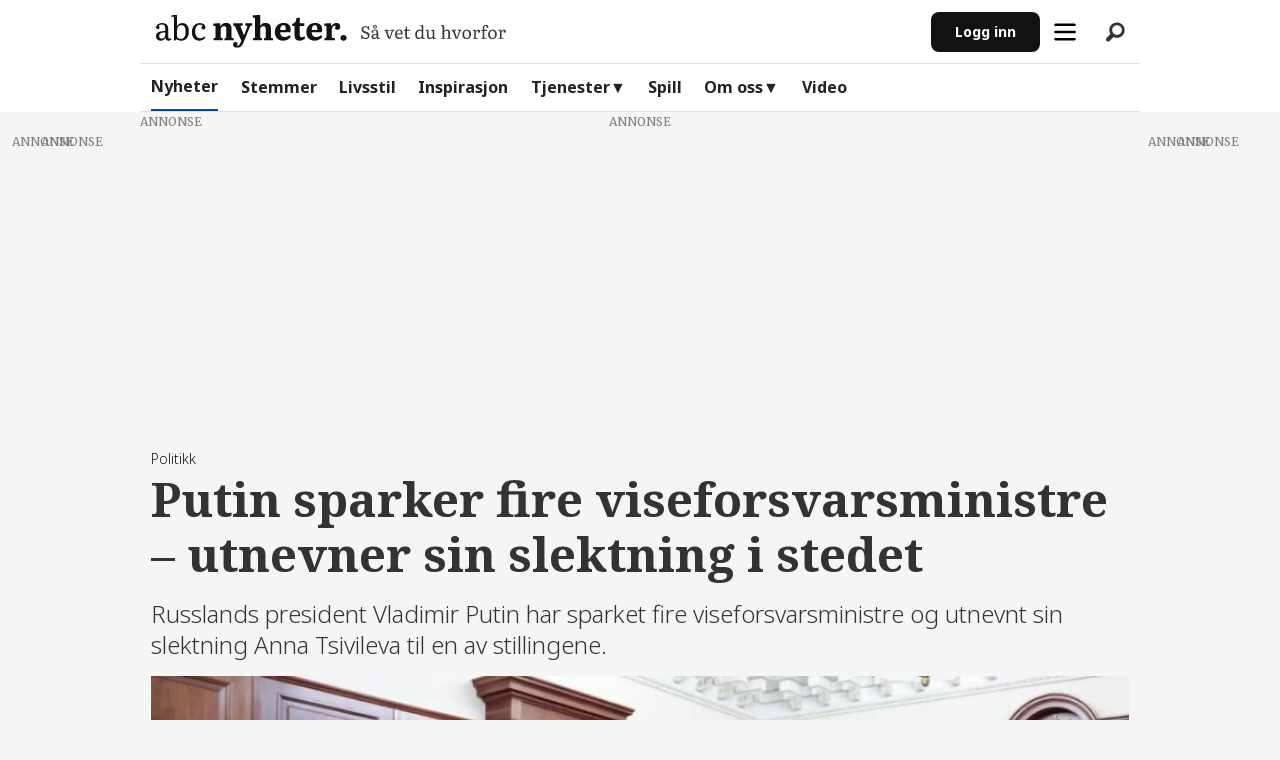

--- FILE ---
content_type: text/html; charset=UTF-8
request_url: https://www.abcnyheter.no/nyheter/putin-sparker-fire-viseforsvarsministre-utnevner-sin-slektning-i-stedet/657174
body_size: 31451
content:
<!DOCTYPE html>
<html lang="nb-NO" dir="ltr" class="resp_fonts">

    <head>
            <script>
                "use strict";function _typeof(t){return(_typeof="function"==typeof Symbol&&"symbol"==typeof Symbol.iterator?function(t){return typeof t}:function(t){return t&&"function"==typeof Symbol&&t.constructor===Symbol&&t!==Symbol.prototype?"symbol":typeof t})(t)}!function(){var t=function(){var t,e,o=[],n=window,r=n;for(;r;){try{if(r.frames.__tcfapiLocator){t=r;break}}catch(t){}if(r===n.top)break;r=r.parent}t||(!function t(){var e=n.document,o=!!n.frames.__tcfapiLocator;if(!o)if(e.body){var r=e.createElement("iframe");r.style.cssText="display:none",r.name="__tcfapiLocator",e.body.appendChild(r)}else setTimeout(t,5);return!o}(),n.__tcfapi=function(){for(var t=arguments.length,n=new Array(t),r=0;r<t;r++)n[r]=arguments[r];if(!n.length)return o;"setGdprApplies"===n[0]?n.length>3&&2===parseInt(n[1],10)&&"boolean"==typeof n[3]&&(e=n[3],"function"==typeof n[2]&&n[2]("set",!0)):"ping"===n[0]?"function"==typeof n[2]&&n[2]({gdprApplies:e,cmpLoaded:!1,cmpStatus:"stub"}):o.push(n)},n.addEventListener("message",(function(t){var e="string"==typeof t.data,o={};if(e)try{o=JSON.parse(t.data)}catch(t){}else o=t.data;var n="object"===_typeof(o)&&null!==o?o.__tcfapiCall:null;n&&window.__tcfapi(n.command,n.version,(function(o,r){var a={__tcfapiReturn:{returnValue:o,success:r,callId:n.callId}};t&&t.source&&t.source.postMessage&&t.source.postMessage(e?JSON.stringify(a):a,"*")}),n.parameter)}),!1))};"undefined"!=typeof module?module.exports=t:t()}();
            </script>
            <script>
                window._sp_queue = [];
                window._sp_ = {
                    config: {
                    accountId: 1923,
                        baseEndpoint: 'https://cdn.privacy-mgmt.com',
                        gdpr: {},
                        events: {}
                    }
                }
            </script>
            <script src="https://cdn.privacy-mgmt.com/unified/wrapperMessagingWithoutDetection.js" async></script>


            <script type="module" src="https://log.medietall.no/analytics.v2.js"></script>
            <script defer src="https://log.medietall.no/analytics.v2.legacy.js" nomodule></script>

            <script>
                document.addEventListener('click', function (event) {
                    const target = event.target.closest('.abc_personvern');
                    if (target) {
                        event.preventDefault();
                        // Show GDPR modal
                        if (window._sp_ && window._sp_.gdpr && typeof window._sp_.gdpr.loadPrivacyManagerModal === 'function') {
                            window._sp_.gdpr.loadPrivacyManagerModal(896804);
                        } else {
                            console.warn('GDPR modal function not available.');
                        }
                    }
                });
            </script>

        <script async src="https://abcnyheter.webplay.eu-north-1-prod.vmnd.tv/scripts/lazy-load.min.js"></script>
                
                <script type="module">
                    import { ClientAPI } from '/view-resources/baseview/public/common/ClientAPI/index.js?v=1768916902-L4';
                    window.labClientAPI = new ClientAPI({
                        pageData: {
                            url: 'https://www.abcnyheter.no/nyheter/putin-sparker-fire-viseforsvarsministre-utnevner-sin-slektning-i-stedet/657174',
                            pageType: 'article',
                            pageId: '657174',
                            section: 'nyheter',
                            title: 'Putin sparker fire viseforsvarsministre – utnevner sin slektning i stedet',
                            seotitle: 'Putin sparker fire viseforsvarsministre – utnevner sin slektning i stedet | ABC Nyheter',
                            sometitle: 'Sparker fire viseforsvarsministre – utnevner slektning',
                            description: 'Russlands president Vladimir Putin har sparket fire viseforsvarsministre og utnevnt sin slektning Anna Tsivileva til en av stillingene.',
                            seodescription: 'Russlands president Vladimir Putin har sparket fire viseforsvarsministre og utnevnt sin slektning Anna Tsivileva til en av stillingene.',
                            somedescription: 'Russlands president Vladimir Putin har sparket fire viseforsvarsministre og utnevnt sin slektning Anna Tsivileva til en av stillingene.',
                            device: 'desktop',
                            cmsVersion: '4.2.15',
                            contentLanguage: 'nb-NO',
                            published: '2024-06-17T14:15:52.000Z',
                            tags: ["forsvarsminister", "nyheter", "vladimir putin", "russland", "politikk"],
                            bylines: ["NTB "],
                            site: {
                                domain: 'https://www.abcnyheter.no',
                                id: '2',
                                alias: 'abcnyheter'
                            }
                            // Todo: Add paywall info ...
                        },
                        debug: false
                    });
                </script>
                            <script>
                                document.cookie = "__adblocker=; expires=Thu, 01 Jan 1970 00:00:00 GMT; path=/";
                                var setNptTechAdblockerCookie = function(adblocker) {
                                    var d = new Date();
                                    d.setTime(d.getTime() + 60 * 5 * 1000);
                                    document.cookie = "__adblocker=" + (adblocker ? "true" : "false") + "; expires=" + d.toUTCString() + "; path=/";
                                };
                                var script = document.createElement("script");
                                script.setAttribute("async", true);
                                script.setAttribute("src", "//www.npttech.com/advertising.js");
                                script.setAttribute("onerror", "setNptTechAdblockerCookie(true);");
                                document.getElementsByTagName("head")[0].appendChild(script);
                            </script>

                <title>Putin sparker fire viseforsvarsministre – utnevner sin slektning i stedet | ABC Nyheter</title>
                <meta name="title" content="Putin sparker fire viseforsvarsministre – utnevner sin slektning i stedet | ABC Nyheter">
                <meta name="description" content="Russlands president Vladimir Putin har sparket fire viseforsvarsministre og utnevnt sin slektning Anna Tsivileva til en av stillingene.">
                <meta http-equiv="Content-Type" content="text/html; charset=utf-8">
                <link rel="canonical" href="https://www.abcnyheter.no/nyheter/putin-sparker-fire-viseforsvarsministre-utnevner-sin-slektning-i-stedet/657174">
                <meta name="viewport" content="width=device-width, initial-scale=1">
                
                <meta property="og:type" content="article">
                <meta property="og:title" content="Sparker fire viseforsvarsministre – utnevner slektning">
                <meta property="og:description" content="Russlands president Vladimir Putin har sparket fire viseforsvarsministre og utnevnt sin slektning Anna Tsivileva til en av stillingene.">
                <meta property="article:published_time" content="2024-06-17T14:15:52.000Z">
                <meta property="article:modified_time" content="2024-06-17T16:47:34.000Z">
                <meta property="article:author" content="NTB ">
                <meta property="article:tag" content="forsvarsminister">
                <meta property="article:tag" content="nyheter">
                <meta property="article:tag" content="vladimir putin">
                <meta property="article:tag" content="russland">
                <meta property="article:tag" content="politikk">
                <meta property="og:image" content="https://image.abcnyheter.no/657209.jpg?imageId=657209&panox=0&panoy=0&panow=0&panoh=0&width=1200&height=683">
                <meta property="og:image:width" content="1200">
                <meta property="og:image:height" content="684">
                <meta name="twitter:card" content="summary_large_image">
                
                <meta name="twitter:title" content="Sparker fire viseforsvarsministre – utnevner slektning">
                <meta name="twitter:description" content="Russlands president Vladimir Putin har sparket fire viseforsvarsministre og utnevnt sin slektning Anna Tsivileva til en av stillingene.">
                <meta name="twitter:image" content="https://image.abcnyheter.no/657209.jpg?imageId=657209&panox=0&panoy=0&panow=0&panoh=0&width=1200&height=683">
                <link rel="alternate" type="application/json+oembed" href="https://www.abcnyheter.no/nyheter/putin-sparker-fire-viseforsvarsministre-utnevner-sin-slektning-i-stedet/657174?lab_viewport=oembed">

                
                
                <style >/* remove verden video in IS JLS */
section.infiniteSection div.columns.btxt_row.bg-primary.border-radius-8 { display: none; }</style>
                
                <meta property="og:url" content="https://www.abcnyheter.no/nyheter/putin-sparker-fire-viseforsvarsministre-utnevner-sin-slektning-i-stedet/657174">
                        <link type="image/png" rel="icon" sizes="16x16" href="/view-resources/abcnyheter/public/abcnyheter/favicon.ico">
                        <link type="image/png" rel="icon" sizes="96x96" href="/view-resources/abcnyheter/public/abcnyheter/favicon-96x96.png">
                        <link type="image/png" rel="android-chrome" sizes="192x192" href="/view-resources/abcnyheter/public/abcnyheter/web-app-manifest-192x192.png">
                        <link type="image/png" rel="android-chrome" sizes="512x512" href="/view-resources/abcnyheter/public/abcnyheter/web-app-manifest-512x512.png">
                        <link type="image/png" rel="apple-touch-icon" sizes="180x180" href="/view-resources/abcnyheter/public/abcnyheter/apple-touch-icon.png">
                    
                <link href="https://fonts.googleapis.com/css?family=Merriweather:300,400,700,900" rel="stylesheet"  media="print" onload="this.media='all'" >
                <link rel="stylesheet" href="/view-resources/view/css/grid.css?v=1768916902-L4">
                <link rel="stylesheet" href="/view-resources/view/css/main.css?v=1768916902-L4">
                <link rel="stylesheet" href="/view-resources/view/css/colors.css?v=1768916902-L4">
                <link rel="stylesheet" href="/view-resources/view/css/print.css?v=1768916902-L4" media="print">
                <link rel="stylesheet" href="/view-resources/view/css/foundation-icons/foundation-icons.css?v=1768916902-L4">
                <link rel="stylesheet" href="/view-resources/abcnyheter/view/css/elements.css?v=1768916902-L4">
                <link rel="stylesheet" href="/view-resources/abcnyheter/view/css/site/abcnyheter.css?v=1768916902-L4">
                <style data-key="custom_properties">
                    :root{--primary: rgba(18,18,18,1);--secondary: rgba(248,248,248,1);--tertiary: rgba(199,199,199,1);--quaternary: rgba(0,75,168,1);--quinary: rgba(230,242,252,1);--senary: rgba(173,20,87,1);--septenary: rgba(253,235,243,1);--octonary: rgba(216,90,58,1);--nonary: rgba(251,238,235,1);--white: rgba(26,26,26,1);--black: rgba(18,18,18,1);--custom-1: rgba(80,80,80,1);--custom-2: rgba(42,42,42,1);--custom-3: rgba(219,0,0,1);--custom-4: rgba(219,0,0,1);--bg-primary: rgba(18,18,18,1);--bg-secondary: rgba(248,248,248,1);--bg-quaternary: rgba(0,75,168,1);--bg-quinary: rgba(230,242,252,1);--bg-senary: rgba(173,20,87,1);--bg-septenary: rgba(253,235,243,1);--bg-octonary: rgba(216,90,58,1);--bg-nonary: rgba(251,238,235,1);--bg-white: rgba(224,224,224,1);--bg-tertiary: rgba(219,0,0,1);}
                </style>
                <style data-key="background_colors">
                    .bg-primary {background-color: rgba(18,18,18,1);color: #fff;}.bg-secondary {background-color: rgba(248,248,248,1);}.bg-quaternary {background-color: rgba(0,75,168,1);color: #fff;}.bg-quinary {background-color: rgba(230,242,252,1);}.bg-senary {background-color: rgba(173,20,87,1);color: #fff;}.bg-septenary {background-color: rgba(253,235,243,1);}.bg-octonary {background-color: rgba(216,90,58,1);color: #fff;}.bg-nonary {background-color: rgba(251,238,235,1);}.bg-white {background-color: rgba(224,224,224,1);}.bg-tertiary {background-color: rgba(219,0,0,1);color: #fff;}@media (max-width: 1023px) { .color_mobile_bg-primary {background-color: rgba(18,18,18,1);color: #fff;}}@media (max-width: 1023px) { .color_mobile_bg-secondary {background-color: rgba(248,248,248,1);}}@media (max-width: 1023px) { .color_mobile_bg-quaternary {background-color: rgba(0,75,168,1);color: #fff;}}@media (max-width: 1023px) { .color_mobile_bg-quinary {background-color: rgba(230,242,252,1);}}@media (max-width: 1023px) { .color_mobile_bg-senary {background-color: rgba(173,20,87,1);color: #fff;}}@media (max-width: 1023px) { .color_mobile_bg-septenary {background-color: rgba(253,235,243,1);}}@media (max-width: 1023px) { .color_mobile_bg-octonary {background-color: rgba(216,90,58,1);color: #fff;}}@media (max-width: 1023px) { .color_mobile_bg-nonary {background-color: rgba(251,238,235,1);}}@media (max-width: 1023px) { .color_mobile_bg-white {background-color: rgba(224,224,224,1);}}@media (max-width: 1023px) { .color_mobile_bg-tertiary {background-color: rgba(219,0,0,1);color: #fff;}}
                </style>
                <style data-key="background_colors_opacity">
                    .bg-primary.op-bg_20 {background-color: rgba(18, 18, 18, 0.2);color: #fff;}.bg-primary.op-bg_40 {background-color: rgba(18, 18, 18, 0.4);color: #fff;}.bg-primary.op-bg_60 {background-color: rgba(18, 18, 18, 0.6);color: #fff;}.bg-primary.op-bg_80 {background-color: rgba(18, 18, 18, 0.8);color: #fff;}.bg-secondary.op-bg_20 {background-color: rgba(248, 248, 248, 0.2);}.bg-secondary.op-bg_40 {background-color: rgba(248, 248, 248, 0.4);}.bg-secondary.op-bg_60 {background-color: rgba(248, 248, 248, 0.6);}.bg-secondary.op-bg_80 {background-color: rgba(248, 248, 248, 0.8);}.bg-quaternary.op-bg_20 {background-color: rgba(0, 75, 168, 0.2);color: #fff;}.bg-quaternary.op-bg_40 {background-color: rgba(0, 75, 168, 0.4);color: #fff;}.bg-quaternary.op-bg_60 {background-color: rgba(0, 75, 168, 0.6);color: #fff;}.bg-quaternary.op-bg_80 {background-color: rgba(0, 75, 168, 0.8);color: #fff;}.bg-quinary.op-bg_20 {background-color: rgba(230, 242, 252, 0.2);}.bg-quinary.op-bg_40 {background-color: rgba(230, 242, 252, 0.4);}.bg-quinary.op-bg_60 {background-color: rgba(230, 242, 252, 0.6);}.bg-quinary.op-bg_80 {background-color: rgba(230, 242, 252, 0.8);}.bg-senary.op-bg_20 {background-color: rgba(173, 20, 87, 0.2);color: #fff;}.bg-senary.op-bg_40 {background-color: rgba(173, 20, 87, 0.4);color: #fff;}.bg-senary.op-bg_60 {background-color: rgba(173, 20, 87, 0.6);color: #fff;}.bg-senary.op-bg_80 {background-color: rgba(173, 20, 87, 0.8);color: #fff;}.bg-septenary.op-bg_20 {background-color: rgba(253, 235, 243, 0.2);}.bg-septenary.op-bg_40 {background-color: rgba(253, 235, 243, 0.4);}.bg-septenary.op-bg_60 {background-color: rgba(253, 235, 243, 0.6);}.bg-septenary.op-bg_80 {background-color: rgba(253, 235, 243, 0.8);}.bg-octonary.op-bg_20 {background-color: rgba(216, 90, 58, 0.2);color: #fff;}.bg-octonary.op-bg_40 {background-color: rgba(216, 90, 58, 0.4);color: #fff;}.bg-octonary.op-bg_60 {background-color: rgba(216, 90, 58, 0.6);color: #fff;}.bg-octonary.op-bg_80 {background-color: rgba(216, 90, 58, 0.8);color: #fff;}.bg-nonary.op-bg_20 {background-color: rgba(251, 238, 235, 0.2);}.bg-nonary.op-bg_40 {background-color: rgba(251, 238, 235, 0.4);}.bg-nonary.op-bg_60 {background-color: rgba(251, 238, 235, 0.6);}.bg-nonary.op-bg_80 {background-color: rgba(251, 238, 235, 0.8);}.bg-white.op-bg_20 {background-color: rgba(224, 224, 224, 0.2);}.bg-white.op-bg_40 {background-color: rgba(224, 224, 224, 0.4);}.bg-white.op-bg_60 {background-color: rgba(224, 224, 224, 0.6);}.bg-white.op-bg_80 {background-color: rgba(224, 224, 224, 0.8);}.bg-tertiary.op-bg_20 {background-color: rgba(219, 0, 0, 0.2);color: #fff;}.bg-tertiary.op-bg_40 {background-color: rgba(219, 0, 0, 0.4);color: #fff;}.bg-tertiary.op-bg_60 {background-color: rgba(219, 0, 0, 0.6);color: #fff;}.bg-tertiary.op-bg_80 {background-color: rgba(219, 0, 0, 0.8);color: #fff;}@media (max-width: 1023px) { .color_mobile_bg-primary.op-bg_20 {background-color: rgba(18, 18, 18, 0.2);color: #fff;}}@media (max-width: 1023px) { .color_mobile_bg-primary.op-bg_40 {background-color: rgba(18, 18, 18, 0.4);color: #fff;}}@media (max-width: 1023px) { .color_mobile_bg-primary.op-bg_60 {background-color: rgba(18, 18, 18, 0.6);color: #fff;}}@media (max-width: 1023px) { .color_mobile_bg-primary.op-bg_80 {background-color: rgba(18, 18, 18, 0.8);color: #fff;}}@media (max-width: 1023px) { .color_mobile_bg-secondary.op-bg_20 {background-color: rgba(248, 248, 248, 0.2);}}@media (max-width: 1023px) { .color_mobile_bg-secondary.op-bg_40 {background-color: rgba(248, 248, 248, 0.4);}}@media (max-width: 1023px) { .color_mobile_bg-secondary.op-bg_60 {background-color: rgba(248, 248, 248, 0.6);}}@media (max-width: 1023px) { .color_mobile_bg-secondary.op-bg_80 {background-color: rgba(248, 248, 248, 0.8);}}@media (max-width: 1023px) { .color_mobile_bg-quaternary.op-bg_20 {background-color: rgba(0, 75, 168, 0.2);color: #fff;}}@media (max-width: 1023px) { .color_mobile_bg-quaternary.op-bg_40 {background-color: rgba(0, 75, 168, 0.4);color: #fff;}}@media (max-width: 1023px) { .color_mobile_bg-quaternary.op-bg_60 {background-color: rgba(0, 75, 168, 0.6);color: #fff;}}@media (max-width: 1023px) { .color_mobile_bg-quaternary.op-bg_80 {background-color: rgba(0, 75, 168, 0.8);color: #fff;}}@media (max-width: 1023px) { .color_mobile_bg-quinary.op-bg_20 {background-color: rgba(230, 242, 252, 0.2);}}@media (max-width: 1023px) { .color_mobile_bg-quinary.op-bg_40 {background-color: rgba(230, 242, 252, 0.4);}}@media (max-width: 1023px) { .color_mobile_bg-quinary.op-bg_60 {background-color: rgba(230, 242, 252, 0.6);}}@media (max-width: 1023px) { .color_mobile_bg-quinary.op-bg_80 {background-color: rgba(230, 242, 252, 0.8);}}@media (max-width: 1023px) { .color_mobile_bg-senary.op-bg_20 {background-color: rgba(173, 20, 87, 0.2);color: #fff;}}@media (max-width: 1023px) { .color_mobile_bg-senary.op-bg_40 {background-color: rgba(173, 20, 87, 0.4);color: #fff;}}@media (max-width: 1023px) { .color_mobile_bg-senary.op-bg_60 {background-color: rgba(173, 20, 87, 0.6);color: #fff;}}@media (max-width: 1023px) { .color_mobile_bg-senary.op-bg_80 {background-color: rgba(173, 20, 87, 0.8);color: #fff;}}@media (max-width: 1023px) { .color_mobile_bg-septenary.op-bg_20 {background-color: rgba(253, 235, 243, 0.2);}}@media (max-width: 1023px) { .color_mobile_bg-septenary.op-bg_40 {background-color: rgba(253, 235, 243, 0.4);}}@media (max-width: 1023px) { .color_mobile_bg-septenary.op-bg_60 {background-color: rgba(253, 235, 243, 0.6);}}@media (max-width: 1023px) { .color_mobile_bg-septenary.op-bg_80 {background-color: rgba(253, 235, 243, 0.8);}}@media (max-width: 1023px) { .color_mobile_bg-octonary.op-bg_20 {background-color: rgba(216, 90, 58, 0.2);color: #fff;}}@media (max-width: 1023px) { .color_mobile_bg-octonary.op-bg_40 {background-color: rgba(216, 90, 58, 0.4);color: #fff;}}@media (max-width: 1023px) { .color_mobile_bg-octonary.op-bg_60 {background-color: rgba(216, 90, 58, 0.6);color: #fff;}}@media (max-width: 1023px) { .color_mobile_bg-octonary.op-bg_80 {background-color: rgba(216, 90, 58, 0.8);color: #fff;}}@media (max-width: 1023px) { .color_mobile_bg-nonary.op-bg_20 {background-color: rgba(251, 238, 235, 0.2);}}@media (max-width: 1023px) { .color_mobile_bg-nonary.op-bg_40 {background-color: rgba(251, 238, 235, 0.4);}}@media (max-width: 1023px) { .color_mobile_bg-nonary.op-bg_60 {background-color: rgba(251, 238, 235, 0.6);}}@media (max-width: 1023px) { .color_mobile_bg-nonary.op-bg_80 {background-color: rgba(251, 238, 235, 0.8);}}@media (max-width: 1023px) { .color_mobile_bg-white.op-bg_20 {background-color: rgba(224, 224, 224, 0.2);}}@media (max-width: 1023px) { .color_mobile_bg-white.op-bg_40 {background-color: rgba(224, 224, 224, 0.4);}}@media (max-width: 1023px) { .color_mobile_bg-white.op-bg_60 {background-color: rgba(224, 224, 224, 0.6);}}@media (max-width: 1023px) { .color_mobile_bg-white.op-bg_80 {background-color: rgba(224, 224, 224, 0.8);}}@media (max-width: 1023px) { .color_mobile_bg-tertiary.op-bg_20 {background-color: rgba(219, 0, 0, 0.2);color: #fff;}}@media (max-width: 1023px) { .color_mobile_bg-tertiary.op-bg_40 {background-color: rgba(219, 0, 0, 0.4);color: #fff;}}@media (max-width: 1023px) { .color_mobile_bg-tertiary.op-bg_60 {background-color: rgba(219, 0, 0, 0.6);color: #fff;}}@media (max-width: 1023px) { .color_mobile_bg-tertiary.op-bg_80 {background-color: rgba(219, 0, 0, 0.8);color: #fff;}}
                </style>
                <style data-key="border_colors">
                    .border-bg-primary{--border-color: var(--bg-primary);}.mobile_border-bg-primary{--mobile-border-color: var(--bg-primary);}.border-bg-secondary{--border-color: var(--bg-secondary);}.mobile_border-bg-secondary{--mobile-border-color: var(--bg-secondary);}.border-bg-quaternary{--border-color: var(--bg-quaternary);}.mobile_border-bg-quaternary{--mobile-border-color: var(--bg-quaternary);}.border-bg-quinary{--border-color: var(--bg-quinary);}.mobile_border-bg-quinary{--mobile-border-color: var(--bg-quinary);}.border-bg-senary{--border-color: var(--bg-senary);}.mobile_border-bg-senary{--mobile-border-color: var(--bg-senary);}.border-bg-septenary{--border-color: var(--bg-septenary);}.mobile_border-bg-septenary{--mobile-border-color: var(--bg-septenary);}.border-bg-octonary{--border-color: var(--bg-octonary);}.mobile_border-bg-octonary{--mobile-border-color: var(--bg-octonary);}.border-bg-nonary{--border-color: var(--bg-nonary);}.mobile_border-bg-nonary{--mobile-border-color: var(--bg-nonary);}.border-bg-white{--border-color: var(--bg-white);}.mobile_border-bg-white{--mobile-border-color: var(--bg-white);}.border-bg-tertiary{--border-color: var(--bg-tertiary);}.mobile_border-bg-tertiary{--mobile-border-color: var(--bg-tertiary);}
                </style>
                <style data-key="font_colors">
                    .primary {color: rgba(18,18,18,1) !important;}.secondary {color: rgba(248,248,248,1) !important;}.tertiary {color: rgba(199,199,199,1) !important;}.quaternary {color: rgba(0,75,168,1) !important;}.quinary {color: rgba(230,242,252,1) !important;}.senary {color: rgba(173,20,87,1) !important;}.septenary {color: rgba(253,235,243,1) !important;}.octonary {color: rgba(216,90,58,1) !important;}.nonary {color: rgba(251,238,235,1) !important;}.white {color: rgba(26,26,26,1) !important;}.black {color: rgba(18,18,18,1) !important;}.custom-1 {color: rgba(80,80,80,1) !important;}.custom-2 {color: rgba(42,42,42,1) !important;}.custom-3 {color: rgba(219,0,0,1) !important;}.custom-4 {color: rgba(219,0,0,1) !important;}@media (max-width: 1023px) { .color_mobile_primary {color: rgba(18,18,18,1) !important;}}@media (max-width: 1023px) { .color_mobile_secondary {color: rgba(248,248,248,1) !important;}}@media (max-width: 1023px) { .color_mobile_tertiary {color: rgba(199,199,199,1) !important;}}@media (max-width: 1023px) { .color_mobile_quaternary {color: rgba(0,75,168,1) !important;}}@media (max-width: 1023px) { .color_mobile_quinary {color: rgba(230,242,252,1) !important;}}@media (max-width: 1023px) { .color_mobile_senary {color: rgba(173,20,87,1) !important;}}@media (max-width: 1023px) { .color_mobile_septenary {color: rgba(253,235,243,1) !important;}}@media (max-width: 1023px) { .color_mobile_octonary {color: rgba(216,90,58,1) !important;}}@media (max-width: 1023px) { .color_mobile_nonary {color: rgba(251,238,235,1) !important;}}@media (max-width: 1023px) { .color_mobile_white {color: rgba(26,26,26,1) !important;}}@media (max-width: 1023px) { .color_mobile_black {color: rgba(18,18,18,1) !important;}}@media (max-width: 1023px) { .color_mobile_custom-1 {color: rgba(80,80,80,1) !important;}}@media (max-width: 1023px) { .color_mobile_custom-2 {color: rgba(42,42,42,1) !important;}}@media (max-width: 1023px) { .color_mobile_custom-3 {color: rgba(219,0,0,1) !important;}}@media (max-width: 1023px) { .color_mobile_custom-4 {color: rgba(219,0,0,1) !important;}}
                </style>
                <style data-key="image_gradient">
                    .image-gradient-bg-primary{--background-color: var(--bg-primary);}.color_mobile_image-gradient-bg-primary{--mobile-background-color: var(--bg-primary);}.image-gradient-bg-secondary{--background-color: var(--bg-secondary);}.color_mobile_image-gradient-bg-secondary{--mobile-background-color: var(--bg-secondary);}.image-gradient-bg-quaternary{--background-color: var(--bg-quaternary);}.color_mobile_image-gradient-bg-quaternary{--mobile-background-color: var(--bg-quaternary);}.image-gradient-bg-quinary{--background-color: var(--bg-quinary);}.color_mobile_image-gradient-bg-quinary{--mobile-background-color: var(--bg-quinary);}.image-gradient-bg-senary{--background-color: var(--bg-senary);}.color_mobile_image-gradient-bg-senary{--mobile-background-color: var(--bg-senary);}.image-gradient-bg-septenary{--background-color: var(--bg-septenary);}.color_mobile_image-gradient-bg-septenary{--mobile-background-color: var(--bg-septenary);}.image-gradient-bg-octonary{--background-color: var(--bg-octonary);}.color_mobile_image-gradient-bg-octonary{--mobile-background-color: var(--bg-octonary);}.image-gradient-bg-nonary{--background-color: var(--bg-nonary);}.color_mobile_image-gradient-bg-nonary{--mobile-background-color: var(--bg-nonary);}.image-gradient-bg-white{--background-color: var(--bg-white);}.color_mobile_image-gradient-bg-white{--mobile-background-color: var(--bg-white);}.image-gradient-bg-tertiary{--background-color: var(--bg-tertiary);}.color_mobile_image-gradient-bg-tertiary{--mobile-background-color: var(--bg-tertiary);}
                </style>
                <style data-key="custom_css_variables">
                :root {
                    --lab_page_width: 1088px;
                    --lab_columns_gutter: 11px;
                    --space-top: 130;
                    --space-top-adnuntiusAd: ;
                }

                @media(max-width: 767px) {
                    :root {
                        --lab_columns_gutter: 10px;
                    }
                }

                @media(min-width: 767px) {
                    :root {
                    }
                }
                </style>
<script src="/view-resources/public/common/JWTCookie.js?v=1768916902-L4"></script>
<script src="/view-resources/public/common/Paywall.js?v=1768916902-L4"></script>
                <script>
                window.Dac = window.Dac || {};
                (function () {
                    if (navigator) {
                        window.Dac.clientData = {
                            language: navigator.language,
                            userAgent: navigator.userAgent,
                            innerWidth: window.innerWidth,
                            innerHeight: window.innerHeight,
                            deviceByMediaQuery: getDeviceByMediaQuery(),
                            labDevice: 'desktop', // Device from labrador
                            device: 'desktop', // Device from varnish
                            paywall: {
                                isAuthenticated: isPaywallAuthenticated(),
                                toggleAuthenticatedContent: toggleAuthenticatedContent,
                                requiredProducts: [],
                            },
                            page: {
                                id: '657174',
                                extId: 'abcnyheter-196009601'
                            },
                            siteAlias: 'abcnyheter',
                            debug: window.location.href.includes('debug=1')
                        };
                        function getDeviceByMediaQuery() {
                            if (window.matchMedia('(max-width: 767px)').matches) return 'mobile';
                            if (window.matchMedia('(max-width: 1023px)').matches) return 'tablet';
                            return 'desktop';
                        }

                        function isPaywallAuthenticated() {
                            if (window.Dac && window.Dac.JWTCookie) {
                                var JWTCookie = new Dac.JWTCookie({ debug: false });
                                return JWTCookie.isAuthenticated();
                            }
                            return false;
                        }

                        function toggleAuthenticatedContent(settings) {
                            if (!window.Dac || !window.Dac.Paywall) {
                                return;
                            }
                            var Paywall = new Dac.Paywall();
                            var updateDOM = Paywall.updateDOM;

                            if(settings && settings.displayUserName) {
                                var userName = Paywall.getUserName().then((userName) => {
                                    updateDOM(userName !== false, userName, settings.optionalGreetingText);
                                });
                            } else {
                                updateDOM(window.Dac.clientData.paywall.isAuthenticated);
                            }
                        }
                    }
                }());
                </script>

                    <script type="module" src="/view-resources/baseview/public/common/baseview/moduleHandlers.js?v=1768916902-L4" data-cookieconsent="ignore"></script>
<!-- Google Tag Manager -->
<script>
    window.dataLayer = window.dataLayer || [];
</script>
<script>(function(w,d,s,l,i){w[l]=w[l]||[];w[l].push({'gtm.start':
new Date().getTime(),event:'gtm.js'});var f=d.getElementsByTagName(s)[0],
j=d.createElement(s),dl=l!='dataLayer'?'&l='+l:'';j.async=true;j.src=
'https://www.googletagmanager.com/gtm.js?id='+i+dl;f.parentNode.insertBefore(j,f);
})(window,document,'script','dataLayer','GTM-M64JV25V');</script>

                                <script>
    window.googletag = window.googletag || {cmd: []};
    var lwhb = lwhb || {cmd:[]};
    var abcnTestAdTargetingEnv;
    var tags = "forsvarsminister,nyheter,vladimir putin,russland,politikk";
    if (window.location.search.includes('adkv_test=true')) {
        abcnTestAdTargetingEnv = "test";
    }
    if (window.location.search.includes('lab_opts=hideHeader')) {
        tags = tags + ",app";
    }
    var tagsArray = tags.split(',');

    window.lwhb.cmd.push(function() {
        var pageType = "article";
        var pageSection = "nyheter";
        var env = abcnTestAdTargetingEnv || "prod";
        if (pageSection === "tegneserie") {
            pageSection = "tegne";
        }
        if (pageType === "article") {
            pageType = "normal_article";
        }
        var contextAndSection = "context_" + pageType + "_section_" + pageSection;
        var context = "article";
        var pianoSegments = window.localStorage.getItem("abcn_cxSegments") || "";
        var pianoSegmentsArr = pianoSegments.split(',');

        window.lwhb.adServerKeywords({
            env: env,
            tags: tags,
            site: "abcnyheter",
            section: pageSection,
            context: context,
            contextAndSection: contextAndSection,
            CxSegments: pianoSegments
        });

        /* Start: DT-4875 abtest */
        var group = Math.random() < 0.1 ? "css_control" : "css_treatment";
        window.googletag.cmd.push(function(){
            window.googletag.pubads().setTargeting("ab_test", group);
        });
        if (group === "css_treatment") {
            var style = document.createElement("style");
            style.innerHTML = ".bodytext .column.google-ad.widthFull:has(>.adunit>div:empty) {display: block !important}";
            document.head.appendChild(style);
        }
        /* End: DT-4875 abtest */

        var bidderParams = "section:" + pageSection + "|context:" + context + "|tags:" + tags + "|contextAndSection:" + contextAndSection + "|CxSegments:" + pianoSegments;

        lwhb.bidderParams({"pubmatic":{"dctr": bidderParams }, "solutionpubmatic":{"dctr": bidderParams }}); // "key1:value1|key2:value2"

        lwhb.ortb2({
            "site": {
                "ext": {
                    "data": {
                        "CxSegments": pianoSegmentsArr,
                        "tags": tagsArray,
                        "contextAndSection": contextAndSection,
                        "context": context,
                        "section": pageSection
                    }
                }
            }
        });
    });
</script>

<script>
    (function(){
        var adloaderUuidLSKey = '_abcn_uuid';
        var pubcid_ls_key = "_pubcid";
        var pubcid_optout_ls_key = "_pubcid_optout";

        var hasOptOutData = function () {
            var lsOptOutData = window.localStorage.getItem(pubcid_optout_ls_key) || document.cookie.includes(pubcid_optout_ls_key);
            if (lsOptOutData) {
                console.log("PPID: consent optout detected, cancelling"); // todo: remove after testing
                return true;
            }
            var lsCMPData = window.localStorage.getItem("_sp_user_consent_33810");
            if (lsCMPData) {
                var parsedData = JSON.parse(lsCMPData);
                if (parsedData && parsedData.gdpr && parsedData.gdpr.consentStatus) {
                if (parsedData.gdpr.consentStatus.consentedAll) {
                    return false;
                } else if (parsedData.gdpr.customVendorsResponse && parsedData.gdpr.customVendorsResponse.consentedPurposes && parsedData.gdpr.customVendorsResponse.consentedPurposes.length) {
                    return !parsedData.gdpr.customVendorsResponse.consentedPurposes.find(function (el) {
                        return el._id === "659bd81fe8176705e1799a5b" || el.name === "Store and/or access information on a device";
                    });
                }
                }
            }
            console.log("PPID: cancelling, user doesn\'t have required consents");  // todo: remove after testing
            return true;
        };

        var setPPID = function (uuid) {
            window.lwhb.cmd.push(function () {
                console.log('PPID: Using uuid for LW:', uuid); // todo: remove after testing
                window.lwhb.userId(
                    {
                        adServerPpid: true,
                        userId: uuid,
                        userIdModule: true,
                    }
                );
            });
        };

        var handlePPID = function () {
            if (!hasOptOutData()) {
                var uuid = localStorage.getItem(pubcid_ls_key) || localStorage.getItem(adloaderUuidLSKey) || '';
                if (!uuid) {
                    if (window.crypto && window.crypto.randomUUID) {
                        uuid = crypto.randomUUID();
                    } else {
                        var uuid4 = function () {
                            "use strict";
                            var u='',m='xxxxxxxx-xxxx-4xxx-yxxx-xxxxxxxxxxxx',i=0,rb=Math.random()*0xffffffff|0;
                            while(i++<36) {
                                var c=m[i-1],r=rb&0xf,v=c=='x'?r:(r&0x3|0x8);
                                u+=(c=='-'||c=='4')?c:v.toString(16);rb=i%8==0?Math.random()*0xffffffff|0:rb>>4
                            }
                            return u;
                        }
                        uuid = uuid4();
                    }
                    localStorage.setItem(adloaderUuidLSKey, uuid);
                    console.log('PPID: Generating uuid and storing in localStorage:', uuid); // todo: remove after testing
                }

                if (uuid) {
                    setPPID(uuid);
                }
            }
        };

        handlePPID();
    })();
</script>
<script async="async" src="https://lwadm.com/lw/pbjs?pid=a02dc455-c0b6-4905-8aa2-f53476abc3b3"></script>
                <link href="https://fonts.googleapis.com/css?family=Noto+Sans:regular,300,300italic,italic,700,700italic,800,800italic" rel="stylesheet"  media="print" onload="this.media='all'" >
                <link href="https://fonts.googleapis.com/css?family=Noto+Serif:regular,300,300italic,italic,700,700italic,800,800italic" rel="stylesheet"  media="print" onload="this.media='all'" >
                <style id="dachser-vieweditor-styles">
                    article.column .content .headline { font-family: "Noto Serif"; font-weight: 700; font-style: normal; font-size: 2rem; }@media (max-width: 767px) { .resp_fonts article.column .content .headline {font-size: calc(0.262vw * 24); } }
                    article.column .content .kicker { font-family: "Noto Sans"; font-weight: 700; font-style: normal; font-size: 0.875rem; }@media (max-width: 767px) { .resp_fonts article.column .content .kicker {font-size: calc(0.262vw * 14); } }
                    .bodytext { font-family: "Noto Sans"; font-weight: normal; font-style: normal; text-transform: default; }
                    .articlesByTag.toplist ul li a .abt-title { font-family: "Noto Sans"; font-weight: normal; font-style: normal; font-size: 1.0625rem; text-transform: default; letter-spacing: default; }
                    .articlesByTag.toplist ul li a .abt-subtitle { font-family: "Noto Sans"; font-weight: normal; font-style: normal; text-transform: default; letter-spacing: default; }
                    .articlesByTag.toplist ul li a .publishedTime { font-family: "Noto Sans"; font-weight: normal; font-style: normal; text-transform: default; letter-spacing: default; }
                    .font-NotoSans { font-family: "Noto Sans" !important; }
                    .font-NotoSans.font-weight-normal { font-weight: normal !important; }
                    .font-NotoSans.font-weight-light { font-weight: 300 !important; }
                    .font-NotoSans.font-weight-bold { font-weight: 700 !important; }
                    .font-NotoSans.font-weight-black { font-weight: 800 !important; }
                    .font-NotoSerif { font-family: "Noto Serif" !important; }
                    .font-NotoSerif.font-weight-normal { font-weight: normal !important; }
                    .font-NotoSerif.font-weight-light { font-weight: 300 !important; }
                    .font-NotoSerif.font-weight-bold { font-weight: 700 !important; }
                    .font-NotoSerif.font-weight-black { font-weight: 800 !important; }
                </style>
                <style id="css_variables"></style>
                <script>
                    window.dachserData = {
                        _data: {},
                        _instances: {},
                        get: function(key) {
                            return dachserData._data[key] || null;
                        },
                        set: function(key, value) {
                            dachserData._data[key] = value;
                        },
                        push: function(key, value) {
                            if (!dachserData._data[key]) {
                                dachserData._data[key] = [];
                            }
                            dachserData._data[key].push(value);
                        },
                        setInstance: function(key, identifier, instance) {
                            if (!dachserData._instances[key]) {
                                dachserData._instances[key] = {};
                            }
                            dachserData._instances[key][identifier] = instance;
                        },
                        getInstance: function(key, identifier) {
                            return dachserData._instances[key] ? dachserData._instances[key][identifier] || null : null;
                        },
                        reflow: () => {}
                    };
                </script>
                <script>
    (function(){
        // CMP consent string handling
        var lsCMPObjectString = window.localStorage.getItem("_sp_user_consent_33810");
        if (lsCMPObjectString) {
            var parsedData = JSON.parse(lsCMPObjectString);
            if (parsedData && parsedData.gdpr && parsedData.gdpr.euconsent) {
                window.localStorage.setItem("abcn_euconsent", parsedData.gdpr.euconsent);
            }
        }
    })();
</script>

    <script>
        (function(){
            // Piano segments handling
            window.cX = window.cX || {};
            window.cX.callQueue = window.cX.callQueue || [];
            window.cX.callQueue.push(["invoke", function() {
                var segments = window.cX.getUserSegmentIds({persistedQueryId: "578a733b48c842ef2547bb0bac7cef0941cbaadc"});
                if (segments && segments.length) {
                    var newSegmentsString = segments.join(",");
                    window.localStorage.setItem("abcn_cxSegments", newSegmentsString);
                    // Appnexus / Xandr handling
                    var consentString = window.localStorage.getItem("abcn_euconsent");
                    var body = document.getElementsByTagName("body")[0];
                    var element = document.createElement("img");
                    var src =
                        window.location.protocol +
                        "//ib.adnxs.com/seg?member=10961&add_code=cxsegment_" +
                        segments.join(",cxsegment_");
                    if (consentString) {
                        src += "&gdpr=1&gdpr_consent=" + consentString;
                    }
                    element.setAttribute("src", src);
                    element.setAttribute("class", "c-ad--appNexusPixelImg");
                    element.setAttribute("width", "1");
                    element.setAttribute("height", "1");
                    element.setAttribute("style", "position: fixed; bottom: 0; left: 0; pointer-events: none;");
                    body.appendChild(element);
                    if (window.dataLayer) {
                        var data = {
                            piano_segments: segments,
                        };
                        window.dataLayer.push(data);
                    }
                }
            }]);
        })();
    </script>

    <script>
        (function () {
            window.lab_ads = window.lab_ads || { disableSkyscraperReload: true };
            var resize = function (holder, inside, width, height) {
                var holderStyle = holder.style;
                var scale = holder.offsetWidth / width;
                if (scale >= 1) {
                    return;
                }
                var insideWidth = 100 / scale;
                
                holderStyle.height = height * scale + "px";
                holderStyle.minHeight = 0;
                holderStyle.width = "100%";
                holder.setAttribute("data-scale", scale);
                
                inside.style["transform"] = "scale(" + scale + ")";
                inside.style["transform-origin"] = "0 0 0";
                inside.style.width = insideWidth + "%";
                inside.style.position = "static";
                inside.style.left = "auto";
            };
            var getAdIframeSize = function (iframe, sizeType) {
                var size = 0;
                if (iframe) {
                size = parseInt(iframe.getAttribute(sizeType), 10);
                }
                return size;
            };
            var leftSSWindowResizeHandler;
            var rightSSWindowResizeHandler;

            var googletag = window.googletag || {};
            googletag.cmd = googletag.cmd || [];
            googletag.cmd.push(function () {
                googletag.pubads().addEventListener('slotRenderEnded', function (event) {
                    if (event && event.slot && event.slot.getSlotElementId) {
                        var slotElementId = event.slot.getSlotElementId();
                        var adPlacement = document.getElementById(slotElementId);
                        var isSkyscraper = slotElementId.includes('skyscraper');
                        if (isSkyscraper) {
                            window.lab_ads[slotElementId] = { viewable: false };
                            if (event.size && event.size[0] !== 1) {
                                // for skyscrapers reloading in IS
                                var wallpaperElement = document.getElementById('abcnyheter_ad-wallpaper');
                                if (wallpaperElement) {
                                    wallpaperElement.style.display = 'none';
                                    if (wallpaperElement.closest) {
                                        var placementTopElement = wallpaperElement.closest('.placement-top');
                                        if (placementTopElement) {
                                            placementTopElement.classList.remove('wallpaper-loaded');
                                        }
                                    }
                                }
                            }
                        }
                        if (slotElementId.includes('wallpaper')) {
                            // handle skyscrapers styling if wallpaper loaded
                            var wallpaperElement = document.getElementById('abcnyheter_ad-wallpaper');
                            if (wallpaperElement && wallpaperElement.closest) {
                                var placementTopElement = wallpaperElement.closest('.placement-top');
                                if (placementTopElement) {
                                    placementTopElement.classList.add('wallpaper-loaded');
                                }
                            }
                        }
                        if (adPlacement && adPlacement.parentNode && adPlacement.parentNode.classList) {
                            /* related with FC fallback netboard loading code for IS articles */
                            if (adPlacement.parentNode.classList.contains('google-ad')) {
                                if (event.isEmpty) {
                                    adPlacement.parentNode.classList.remove('ad-loaded');
                                    adPlacement.parentNode.classList.add('ad-empty');
                                } else {
                                    adPlacement.parentNode.classList.remove('ad-empty');
                                    adPlacement.parentNode.classList.add('ad-loaded');
                                }
                            }
                        }
                        if (adPlacement && !slotElementId.includes('flyingcarpet') && (window.innerWidth < 980 || isSkyscraper)) {
                            // ad resizing for tablet and mobile
                            var iframe = adPlacement.getElementsByTagName("iframe")[0];
                            var adWidth = getAdIframeSize(iframe, "width");
                            var adHeight = getAdIframeSize(iframe, "height");
                            var inside = adPlacement.getElementsByTagName("div")[0];
                            // ads with adWidth that equals 0 are 'fluid' in size and should scale themselves
                            if (adWidth && adWidth > 1) {
                                resize(adPlacement, inside, adWidth, adHeight);
                                if (isSkyscraper) {
                                    // Skyscraper resizing on window resize
                                    if (slotElementId === 'abcnyheter_ad-skyscraper') {
                                        if (leftSSWindowResizeHandler) {
                                            window.removeEventListener("resize", leftSSWindowResizeHandler);
                                        }
                                        leftSSWindowResizeHandler = function() {
                                            if (window.innerWidth < 1400 || window.innerWidth > 1640) {
                                                return;
                                            }
                                            console.log('Resizing onWindowResize', slotElementId);
                                            resize(adPlacement, inside, adWidth, adHeight);
                                        }
                                        window.addEventListener("resize", leftSSWindowResizeHandler);
                                    } else if (slotElementId === 'abcnyheter_ad-skyscraper-2') {
                                        if (rightSSWindowResizeHandler) {
                                            window.removeEventListener("resize", rightSSWindowResizeHandler);
                                        }
                                        rightSSWindowResizeHandler = function() {
                                            if (window.innerWidth < 1400 || window.innerWidth > 1640) {
                                                return;
                                            }
                                            console.log('Resizing onWindowResize', slotElementId);
                                            resize(adPlacement, inside, adWidth, adHeight);
                                        }
                                        window.addEventListener("resize", rightSSWindowResizeHandler);
                                    }
                                }
                            } else if (iframe && adWidth === 0 || adWidth === 1) {
                                // although sometimes the 0 / 1px width is only temporary due to ad containing only scripts that load actual ad
                                new MutationObserver(function (list, observer) {
                                    var newWidth = getAdIframeSize(iframe, "width");
                                    var newHeight = getAdIframeSize(iframe, "height");
                                    resize(adPlacement, inside, newWidth, newHeight);
                                    window.setTimeout(function () {
                                        observer.disconnect();
                                    }, 3000);
                                }).observe(iframe, {attributes: true});
                            }
                        }
                    }
                });
                googletag.pubads().addEventListener('impressionViewable', function (event) {
                    var slotElementId = event && event.slot && event.slot.getSlotElementId && event.slot.getSlotElementId();
                    if (slotElementId.includes('skyscraper')) {
                        window.lab_ads[slotElementId] = { viewable: true };
                    }
                });
            });
        })();
    </script>


                <script type="application/ld+json">
                [{"@context":"http://schema.org","@type":"WebSite","name":"ABC Nyheter","url":"https://www.abcnyheter.no"},{"@context":"https://schema.org","@type":"NewsArticle","headline":"Putin sparker fire viseforsvarsministre – utnevner sin slektning i stedet | ABC Nyheter","description":"Russlands president Vladimir Putin har sparket fire viseforsvarsministre og utnevnt sin slektning Anna Tsivileva til en av stillingene.","mainEntityOfPage":{"@id":"https://www.abcnyheter.no/nyheter/putin-sparker-fire-viseforsvarsministre-utnevner-sin-slektning-i-stedet/657174"},"availableLanguage":[{"@type":"Language","alternateName":"nb-NO"}],"image":["https://image.abcnyheter.no/?imageId=657209&width=1200","https://image.abcnyheter.no/?imageId=362442&width=1200"],"keywords":"forsvarsminister, nyheter, vladimir putin, russland, politikk","author":[{"@type":"Person","name":"NTB "}],"publisher":{"@type":"Organization","name":"ABC Nyheter","logo":{"@type":"ImageObject","url":"/view-resources/abcnyheter/public/abcnyheter/abclogo.svg"}},"datePublished":"2024-06-17T14:15:52.000Z","dateModified":"2024-06-17T16:47:34.000Z"}]
                </script>                
                <script >(function () {
    const tags = [];
    const premium = null;
    const tagsString = 'forsvarsminister,nyheter,vladimir putin,russland,politikk';
    tags.push(...tagsString.split(','));
    tags.push('article');
    if (premium) {
        tags.push('article-locked');
    }
    window.tp = window["tp"] || [];
    if (tags) {
        window.tp.push(['setTags', tags]);
    }
})();</script>
                
                <style >.section_livsstil  article.bg-baseview-custom {
    background-color: #f5f5f5 !important;
}
.section_livsstil  article.bg-baseview-custom + section .row {
    background-color: #f5f5f5 !important;
}
body.section_livsstil.custom-background-color footer {
    background-color: #f5f5f5;
    margin-top: 0;
}
.section_kommersielt article.bg-baseview-custom {
    background-color: #fdebf3 !important;
}
.section_kommersielt section.related .row {
    background-color: #fdebf3 !important;
}
body.section_kommersielt.custom-background-color footer {
    background-color: #fdebf3;
    margin-top: 0;
}

/* temp revert of Wallpaper see through fixes
body.section_nyheter footer {
    margin-top: 0;
}
.main.article:has(.placement-top.wallpaper-loaded) ~ footer {
    background-color: #fff;
    margin-top: 0;
}
 */</style>




                <meta property="og:short_title" content="Putin sparker fire viseforsvarsministre – utnevner sin slektning i stedet">

            <meta name="cXenseParse:ABCN-category" content="nyheter">

                <meta name="cXenseParse:author" content="NTB ">

                <meta name="cXenseParse:description" content="Russlands president Vladimir Putin har sparket fire viseforsvarsministre og utnevnt sin slektning Anna Tsivileva til en av stillingene.">

            <meta name="cXenseParse:title" content="Putin sparker fire viseforsvarsministre – utnevner sin slektning i stedet">
            <meta name="cXenseParse:articleId" content="657174">
            <meta name="cXenseParse:pageclass" content="article">

            <meta name="robots" content="max-image-preview:large">



                <meta property="article:modified_time" content="2024-06-17T16:47:34.000Z">

        <script async src="https://static.readpeak.com/js/rp-int.js"></script>

        <script>
            Dac.clientData.paywall.isAuthenticated = document.cookie.includes('__utp');
        </script>

            <script>
                (function(){
                    const readyToReloadSkyscraper = (function () {
                        let ready = true;
                        const cooldown = 2000;
                    
                        function lock() {
                            ready = false;
                            setTimeout(() => {
                                ready = true;
                            }, cooldown);
                        }
                    
                        return {
                            get isReady() {
                                if (!ready) return false;
                                lock();
                                return true;
                            }
                        };
                    })();
                    var onSkyscraperReload = function(event){
                        console.log('onSkyscraperReload event');

                        var skyscraperLeftId = 'abcnyheter_ad-skyscraper';
                        var skyscraperRightId = 'abcnyheter_ad-skyscraper-2';
                        var wallpaperId = 'abcnyheter_ad-wallpaper';
                        var topbannerId = 'abcnyheter_ad-topbanner';
                        var wallpaperAd = document.getElementById(wallpaperId);
                        var hasWallpaper = wallpaperAd && wallpaperAd.parentElement && wallpaperAd.parentElement.classList.contains('ad-loaded');

                        if (hasWallpaper) {
                            window.lwhb.cmd.push(function() {
                                console.log("Removing wallpaper on skyscrapersReloading");
                                wallpaperAd.parentElement.classList.remove('ad-loaded');
                                window.lwhb.removeAdUnit(wallpaperId);
                                window.lwhb.removeAdUnit(topbannerId);
                                // reload Topbanner
                                window.lwhb.loadAd({
                                    tagId: topbannerId,
                                });
                            });
                        }
                        if (
                            window.lab_ads
                            && window.lab_ads.disableSkyscraperReload
                            && readyToReloadSkyscraper.isReady
                        ) {
                            console.log('Reloading skyscrapers');
                            window.lwhb.cmd.push(function() {
                                var skyscraperLeftAd = document.getElementById(skyscraperLeftId);
                                var skyscraperRightAd = document.getElementById(skyscraperRightId);
                                var tags = event.detail.tags;
                                var tagsArray = tags.split(',');
                                var context = event.detail.context;
                                var section = event.detail.section;
                                var contextAndSection = `context_${ context }_section_${ section }`;
                                var skyscraperViewportLimit = 1316;
                                var gamSizes;
                                var prebidSizes;
                                if (window.innerWidth < skyscraperViewportLimit) {
                                    return;
                                }
                                /*
                                var limitSizes = [
                                    {
                                        customViewport: [skyscraperViewportLimit, 1359],
                                        sizes: [[120, 600], [1, 1]],
                                        prebidSizes: [[120, 600]],
                                    },
                                    {
                                        customViewport: [1360, 1399],
                                        sizes: [[160, 600], [120, 600], [1, 1]],
                                        prebidSizes: [[160, 600], [120, 600]],
                                    },
                                    {
                                        customViewport: [1400, 1639],
                                        sizes: [[180, 500], [180, 600], [160, 600], [120, 600], [1, 1]],
                                        prebidSizes: [[180, 500], [180, 600], [160, 600], [120, 600]]
                                    },
                                ];
                                limitSizes.forEach(function(viewportLimitedSizes) {
                                    if (
                                        window.innerWidth >= viewportLimitedSizes.customViewport[0]
                                        && window.innerWidth <= viewportLimitedSizes.customViewport[1]
                                    ) {
                                        gamSizes = viewportLimitedSizes.sizes;
                                        prebidSizes = viewportLimitedSizes.prebidSizes;
                                    }
                                });
                                */
                                // remove Skyscrapers
                                if (skyscraperLeftAd && skyscraperLeftAd.parentElement && skyscraperRightAd && skyscraperRightAd.parentElement) {
                                    skyscraperLeftAd.parentElement.classList.remove('ad-loaded');
                                    skyscraperRightAd.parentElement.classList.remove('ad-loaded');
                                }
                                window.lwhb.removeAdUnit(skyscraperLeftId);
                                window.lwhb.removeAdUnit(skyscraperRightId);

                                // reload Skyscrapers
                                window.lwhb.loadAd({
                                    tagId: skyscraperLeftId,
                                    keywords: {
                                        tags,
                                        contextAndSection,
                                        context,
                                        section
                                    },
                                    ortb2: {
                                        "ext": {
                                            "data": {
                                                "tags": tagsArray,
                                                "contextAndSection": contextAndSection,
                                                "context": context,
                                                "section": section
                                            }
                                        }
                                    },
                                    gamSizes,
                                    sizes: prebidSizes
                                });
                                window.lwhb.loadAd({
                                    tagId: skyscraperRightId,
                                    keywords: {
                                        tags,
                                        contextAndSection,
                                        context,
                                        section
                                    },
                                    ortb2: {
                                        "ext": {
                                            "data": {
                                                "tags": tagsArray,
                                                "contextAndSection": contextAndSection,
                                                "context": context,
                                                "section": section
                                            }
                                        }
                                    },
                                    gamSizes,
                                    sizes: prebidSizes
                                });
                            });
                        }
                    }
                    document.addEventListener("skyscrapersReloading", onSkyscraperReload);
                })();
            </script>
            <script>
                (function () {
                    var lastScrollTop = window.pageYOffset || document.documentElement.scrollTop;
                    var lastCall = 0;
                    var delay = 100;
                    function onScroll() {
                        var now = Date.now();
                        if (now - lastCall >= delay) {
                            var headerEl = document.querySelector('.pageElement.pageHeader');
                            var scrollTop = window.pageYOffset || document.documentElement.scrollTop;
                            if (scrollTop > lastScrollTop && headerEl) {
                                headerEl.classList.add('scroll-down');
                            } else if (scrollTop < lastScrollTop && headerEl) {
                                headerEl.classList.remove('scroll-down');
                            }
                            lastScrollTop = scrollTop <= 0 ? 0 : scrollTop;
                            lastCall = now;
                        }
                    }
                    window.addEventListener('scroll', onScroll);
                })();
            </script>

            <!--
            <script >
                (function(){
                    // todo: article only? / no paywall value
                    var premium = ;
                    var tagsString = 'forsvarsminister,nyheter,vladimir putin,russland,politikk';
                    var tags = tagsString.split(',') || [];
                    tags.push('article');
                    if (premium) {
                        tags.push('article-locked');
                    }
                    tp = window["tp"] || [];
                    if (tags) {
                        tp.push(['setTags', tags]);
                    }
                })();
            </script>
            -->

            <script async src="https://macro.adnami.io/macro/spec/adsm.macro.c64b2007-0df3-4312-ad48-6bbd8bdee8d9.js"></script>

            <script>
                (function () {
                    function waitForPianoUser(callback, maxAttempts, delayMs) {
                        maxAttempts = typeof maxAttempts === 'undefined' ? 5 : maxAttempts;
                        delayMs = typeof delayMs === 'undefined' ? 1000 : delayMs;
                        var attempt = 1;

                        function check() {
                        try {
                            if (
                            window.tp &&
                            window.tp.pianoId &&
                            typeof window.tp.pianoId.getUser === 'function'
                            ) {
                            var user = window.tp.pianoId.getUser();
                            if (user) {
                                callback(user);
                                return;
                            }
                            }
                        } catch (e) {
                            console.log('Piano script not loaded', e);
                        }

                        if (attempt < maxAttempts) {
                            attempt++;
                            setTimeout(check, delayMs);
                        } else {
                            callback(null);
                        }
                        }

                        check();
                    }

                    function getRegisteredTerm() {
                        return new Promise(function (resolve) {
                        window.tp.api.callApi('/conversion/list', { aid: '9BVUKHQEpe' }, function (data) {
                            var term = data.conversions && data.conversions[0] && data.conversions[0].term
                            ? data.conversions[0].term.name
                            : null;
                            resolve(term);
                        });
                        });
                    }

                    waitForPianoUser(function (user) {
                        if (!user) return;

                        var userId = user.uid;

                        getRegisteredTerm().then(function (registrationTerm) {
                        fetch('https://startsiden.abcnyheter.no/api/v2/pianoUserData?uid=' + userId)
                            .then(function (response) {
                            return response.json();
                            })
                            .then(function (userData) {
                            if (userData) {
                                var data = {
                                newsletters: userData.newsletters || 'missing',
                                piano_user_age: userData.piano_user_age || 'missing',
                                piano_user_email: userData.piano_user_email || 'missing',
                                piano_user_gender: userData.piano_user_gender || 'missing',
                                piano_user_id: userData.piano_user_id || 'missing',
                                piano_user_name: userData.piano_user_name || 'missing',
                                piano_user_registration_domain: userData.piano_user_registration_domain || 'missing',
                                registered_on_term: registrationTerm || 'missing',
                                registration_date: userData.registration_date || 'missing'
                                };

                                window.dataLayer = window.dataLayer || [];
                                window.dataLayer.push(data);
                            }
                            })
                            .catch(function (err) {
                            console.error('Error during fetching userData:', err);
                            });
                        });
                    });
                })();
            </script>


            <script src="https://assets.zephr.com/zephr-browser/1.9.1/zephr-browser.umd.js"></script>
            <script>
                document.addEventListener("DOMContentLoaded", function() {
                    if (window.location.hostname === "ki-beta.abcnyheter.no" || window.location.hostname === "kreativeideer-stage.abcnyheter.no") {
                        var baseUrl = "https://hegnarstaging-ki-beta-live.zephrcf.com";
                        zephrBrowser.run({cdnApi: baseUrl});
                    }
                });
            </script>

            <script>
                (function () {
                    /* sticky video handling */
                    /* also check livewrapped.template for FC handling */
                    document.addEventListener("DOMContentLoaded", function() {
                        var articleTags = 'forsvarsminister,nyheter,vladimir putin,russland,politikk';
                        var isInView = false;
                        if (!articleTags.includes('miniplayer')) {
                            return;
                        }
                        var vimondArticleHeader = document.querySelector('#mainArticleSection > main > article .articleHeader .Vimond') || document.querySelector('#mainArticleSection > main > article .articleHeader .vimond');
                        var vimondArticleBody = document.querySelector('#mainArticleSection > main > article .bodytext .Vimond') || document.querySelector('#mainArticleSection > main > article .bodytext .vimond');
                        var videoContainer = vimondArticleHeader || vimondArticleBody;
                        if (!videoContainer) {
                            return;
                        }
                        if (window.innerWidth > 1024) {
                            var observer = new IntersectionObserver((entries) => {
                                var videoEntry = entries[0];
                                if (videoEntry && !videoEntry.isIntersecting && isInView) {
                                    videoEntry.target.classList.add('is-sticky');
                                } else if (videoEntry && videoEntry.isIntersecting) {
                                    isInView = true;
                                    var videoIframe = videoContainer.querySelector('iframe');
                                    if (videoIframe && !videoIframe.src.includes('autoplay')) {
                                        // enable video autoplay if not already enabled
                                        videoIframe.src = videoIframe.src + '&autoplay=true'
                                    }
                                    videoEntry.target.classList.remove('is-sticky');
                                }
                            }, {
                                root: null,
                                rootMargin: '0px',
                                threshold: 0
                            });
                            var closeBtn = document.createElement('button');
                            closeBtn.classList.add('sticky-iframe-close-btn');
                            closeBtn.type = 'button';
                            closeBtn.onclick = function () {
                                if (videoContainer) {
                                    var videoIframe = videoContainer.querySelector('iframe');
                                    if (videoIframe) {
                                        var videoSrc = new URLSearchParams(videoIframe.src);
                                        videoSrc.delete('autoplay');
                                        videoIframe.src = decodeURIComponent(videoSrc);
                                    }
                                    videoContainer.classList.remove('is-sticky');
                                    observer.disconnect();
                                    videoContainer.removeChild(closeBtn);
                                }
                            };
                            videoContainer.appendChild(closeBtn);
                            observer.observe(videoContainer);
                        }
                    });
                })();
            </script>
        <meta property="article:section" content="nyheter">
<script>
var k5aMeta = { "paid": 0, "wordCount": "0", "lix": "0", "author": ["NTB "], "tag": ["forsvarsminister", "nyheter", "vladimir putin", "russland", "politikk"], "title": "Putin sparker fire viseforsvarsministre – utnevner sin slektning i stedet | ABC Nyheter", "teasertitle": "Putin sparker fire viseforsvarsministre – utnevner sin slektning i stedet", "kicker": "Politikk", "url": "https://www.abcnyheter.no/a/657174", "login": (Dac.clientData.paywall.isAuthenticated ? 1 : 0), "subscriber": (Dac.clientData.paywall.isAuthenticated ? 1 : 0), "subscriberId": (Dac.clientData.subscriberId ? `"${ Dac.clientData.subscriberId }"` : "") };
</script>

                <script src="https://log.finansavisen.no/60ba0d8b5e8f2224b83d43c2.js" async></script>

        <style>
            :root {
                
                
            }
        </style>
        
        
    </head>

    <body class="l4 article site_abcnyheter section_nyheter"
        
        
        >

<!-- Google Tag Manager (noscript) -->
<noscript><iframe src="https://www.googletagmanager.com/ns.html?id=GTM-M64JV25V"
height="0" width="0" style="display:none;visibility:hidden"></iframe></noscript>
<!-- End Google Tag Manager (noscript) -->        
        <script>
        document.addEventListener("DOMContentLoaded", (event) => {
            setScrollbarWidth();
            window.addEventListener('resize', setScrollbarWidth);
        });
        function setScrollbarWidth() {
            const root = document.querySelector(':root');
            const width = (window.innerWidth - document.body.offsetWidth < 21) ? window.innerWidth - document.body.offsetWidth : 15;
            root.style.setProperty('--lab-scrollbar-width', `${ width }px`);
        }
        </script>

        
        <a href="#main" class="skip-link">Jump to main content</a>

        <header class="pageElement pageHeader">
    <div class="row stickyrow">
    <div class="row toprow">
    <div class="section left-top-section front-item dac-hidden-desktop-down">
    <div class="hamburger to-be-expanded dac-hidden-desktop-down front-item" data-id="pageElements-5">
    <div class="positionRelative">
        <span class="hamburger-button hamburger-expander ">
            <button class="burger-btn" aria-label="Åpne meny" aria-expanded="false" aria-controls="hamburger-container" aria-haspopup="menu">
                    <i class="open fi-list"></i>
                    <i class="close fi-x"></i>
            </button>
        </span>
            <div class="hamburger-container" id="hamburger-container">        
<nav class="navigation dropdownMenu">
	<ul class="menu-list">
			<li class="first-list-item has-children">
				<span tabindex="0">Nyheter</span>
				<ul class="children">
					<li class="">
						<a href="/nyheter" target="_self">Forside</a>
					</li>
					<li class="">
						<a href="/tag/verden" target="_self">Verden</a>
					</li>
					<li class="">
						<a href="/tag/norge" target="_self">Norge</a>
					</li>
					<li class="">
						<a href="/tag/politikk" target="_self">Politikk</a>
					</li>
					<li class="">
						<a href="/tag/sport" target="_self">Sport</a>
					</li>
					<li class="">
						<a href="/tag/økonomi" target="_self">Økonomi</a>
					</li>
					<li class="">
						<a href="/tag/underholdning" target="_self">Underholdning</a>
					</li>
					<li class="">
						<a href="/tag/forskning" target="_self">Forskning</a>
					</li>
				</ul>
			</li>
			<li class="first-list-item has-children">
				<span tabindex="0">Stemmer</span>
				<ul class="children">
					<li class="">
						<a href="/stemmer" target="_self">Forside</a>
					</li>
					<li class="">
						<a href="/tag/kommentar" target="_self">Kommentarer</a>
					</li>
					<li class="">
						<a href="/tag/kronikk" target="_self">Kronikker</a>
					</li>
					<li class="">
						<a href="/tag/leserinnlegg" target="_self">Leserinnlegg</a>
					</li>
				</ul>
			</li>
			<li class="first-list-item has-children">
				<span tabindex="0">Livsstil</span>
				<ul class="children">
					<li class="">
						<a href="/livsstil" target="_self">Forside</a>
					</li>
					<li class="">
						<a href="/personlig-økonomi" target="_self">Personlig økonomi</a>
					</li>
					<li class="">
						<a href="/helse" target="_self">Helse</a>
					</li>
					<li class="">
						<a href="/motor" target="_self">Motor</a>
					</li>
				</ul>
			</li>
			<li class="first-list-item has-children">
				<span tabindex="0">Inspirasjon</span>
				<ul class="children">
					<li class="">
						<a href="/kommersielt-innhold" target="_self">Forside</a>
					</li>
					<li class="">
						<a href="/reise" target="_self">Reisetips</a>
					</li>
					<li class="">
						<a href="/hus-og-hage" target="_self">Hus og hage</a>
					</li>
					<li class="">
						<a href="/mat-og-drikke" target="_self">Mat og drikke</a>
					</li>
					<li class="">
						<a href="https://deals.abcnyheter.no/" target="_self">Deals</a>
					</li>
				</ul>
			</li>
			<li class="first-list-item has-children">
				<span tabindex="0">Tjenester</span>
				<ul class="children">
					<li class="">
						<a href="https://startsiden.abcnyheter.no/" target="_self">Startsiden</a>
					</li>
					<li class="">
						<a href="/kreative-ideer" target="_self">Kreative Ideer</a>
					</li>
					<li class="">
						<a href="https://klubb.abcnyheter.no/" target="_self">ABC-klubben</a>
					</li>
					<li class="">
						<a href="https://tvguide.abcnyheter.no/" target="_self">TV-guiden</a>
					</li>
					<li class="">
						<a href="https://vaer.abcnyheter.no/" target="_self">Været</a>
					</li>
					<li class="">
						<a href="https://strompris.abcnyheter.no/" target="_self">Strømpriser</a>
					</li>
					<li class="">
						<a href="https://klubb.abcnyheter.no/nyhetsbrev" target="_self">Nyhetsbrev</a>
					</li>
					<li class="">
						<a href="/tegneserie" target="_self">Tegneserie</a>
					</li>
				</ul>
			</li>
			<li class="first-list-item has-children">
				<span tabindex="0">Spill</span>
				<ul class="children">
					<li class="">
						<a href="https://spill.abcnyheter.no/" target="_self">Forside</a>
					</li>
					<li class="">
						<a href="https://quiz.abcnyheter.no/" target="_self">Quiz</a>
					</li>
					<li class="">
						<a href="https://spill.abcnyheter.no/sjakk" target="_self">Sjakk</a>
					</li>
					<li class="">
						<a href="https://spill.abcnyheter.no/sudoku/" target="_self">Sudoku</a>
					</li>
					<li class="">
						<a href="https://spill.abcnyheter.no/kryssord/" target="_self">Kryssord</a>
					</li>
					<li class="">
						<a href="https://spill.abcnyheter.no/kabal/" target="_self">Kabal</a>
					</li>
				</ul>
			</li>
			<li class="first-list-item has-children">
				<span tabindex="0">Om oss</span>
				<ul class="children">
					<li class="">
						<a href="/om-oss" target="_self">Om ABC Nyheter</a>
					</li>
					<li class="">
						<a href="/om-oss/kontakt" target="_self">Kontakt oss</a>
					</li>
					<li class="">
						<a href="/om-oss/annonseinfo" target="_self">Annonseinfo</a>
					</li>
					<li class="abc_personvern">
						<a href="#" target="_self">Personsverninnstillinger</a>
					</li>
					<li class="">
						<a href="/om-oss/personvernerkl%C3%A6ring" target="_self">Vilkår og retningslinjer</a>
					</li>
					<li class="">
						<a href="/om-oss/bruk-av-kunstig-intelligens" target="_self">Bruk av kunstig intelligens</a>
					</li>
				</ul>
			</li>
			<li class="first-list-item ">
				<a href="https://tv.abcnyheter.no/nb" target="_self">Video</a>
			</li>
	</ul>
</nav>



	<script>
		(function () {
			const menuLinks = document.querySelectorAll(`nav.dropdownMenu ul li a`);
			for (let i = 0; i < menuLinks.length; i++) {
				const link = menuLinks[i].pathname;
				if (link === window.location.pathname) {
					menuLinks[i].parentElement.classList.add('lab-link-active');
				} else {
					menuLinks[i].parentElement.classList.remove('lab-link-active');
				}
			}
		})();
	</script>


            </div>
    </div>

</div>

<script>
    (function(){
        const burgerButton = document.querySelector('[data-id="pageElements-5"] .burger-btn');
        const dropdownCloseSection = document.querySelector('[data-id="pageElements-5"] .dropdown-close-section');

        function toggleDropdown() {
            // Toggle the expanded class and aria-expanded attribute
            document.querySelector('[data-id="pageElements-5"].hamburger.to-be-expanded').classList.toggle('expanded');
            burgerButton.setAttribute('aria-expanded', burgerButton.getAttribute('aria-expanded') === 'true' ? 'false' : 'true');
            burgerButton.setAttribute('aria-label', burgerButton.getAttribute('aria-expanded') === 'true' ? 'Lukk meny' : 'Åpne meny');

            // This doesn't seem to do anything? But there's styling dependent on it some places
            document.body.classList.toggle('hamburger-expanded');
        }

        // Called via the eventlistener - if the key is Escape, toggle the dropdown and remove the eventlistener
        function closeDropdown(e) {
            if(e.key === 'Escape') {
                toggleDropdown();
                // Set the focus back on the button when clicking escape, so the user can continue tabbing down
                // the page in a natural flow
                document.querySelector('[data-id="pageElements-5"] .burger-btn').focus();
                window.removeEventListener('keydown', closeDropdown);
            }
        }

        if(burgerButton) {
            burgerButton.addEventListener('click', function(e) {
                e.preventDefault();
                toggleDropdown();

                // If the menu gets expanded, add the eventlistener that will close it on pressing Escape
                // else, remove the eventlistener otherwise it will continue to listen for escape even if the menu is closed.
                if(document.querySelector('[data-id="pageElements-5"] .burger-btn').getAttribute('aria-expanded') === 'true') {
                    window.addEventListener('keydown', closeDropdown);
                } else {
                    window.removeEventListener('keydown', closeDropdown);
                }
            })
        }
        if (dropdownCloseSection) {
            dropdownCloseSection.addEventListener('click', function(e) {
                e.preventDefault();
                toggleDropdown();
            });
        }

        document.querySelectorAll('.hamburger .hamburger-expander, .hamburger .hamburger-container, .stop-propagation').forEach(function (element) {
            element.addEventListener('click', function (e) {
                e.stopPropagation();
            });
        });
    }());
</script><div data-id="pageElements-7" class="search to-be-expanded front-item">

        <button class="search-button search-expander" aria-label="Søk"  aria-expanded="false" aria-controls="search-input-7" >
                <i class="open fi-magnifying-glass"></i>
                <i class="close fi-x"></i>
        </button>

    <form class="search-container" action="/cse" method="get" role="search">
        <label for="search-input-7" class="visuallyhidden">Søk</label>
        <input type="text" id="search-input-7" name="q" placeholder="Søk...">
    </form>
</div>

        <script>
            // Do the check for the search button inside the if statement, so we don't set a global const if there are multiple search buttons
            if (document.querySelector('[data-id="pageElements-7"] .search-button')) {
                // Now we can set a const that is only available inside the if scope
                const searchButton = document.querySelector('[data-id="pageElements-7"] .search-button');
                searchButton.addEventListener('click', (event) => {
                    event.preventDefault();
                    event.stopPropagation();

                    // Toggle the expanded class on the search button and set the aria-expanded attribute.
                    searchButton.parentElement.classList.toggle('expanded');
                    searchButton.setAttribute('aria-expanded', searchButton.getAttribute('aria-expanded') === 'true' ? 'false' : 'true');
                    searchButton.setAttribute('aria-label', searchButton.getAttribute('aria-expanded') === 'true' ? 'Lukk søk' : 'Åpne søk');

                    // Set focus to the input. 
                    // This might be dodgy due to moving focus automatically, but we'll keep it in for now.
                    if (searchButton.getAttribute('aria-expanded') === 'true') {
                        document.getElementById('search-input-7').focus();
                    }
                }, false);
            }

            if (document.getElementById('bonusButton')) {
                document.getElementById('bonusButton').addEventListener('click', (event) => {
                    document.querySelector('[data-id="pageElements-7"] .search-container').submit();
                }, false);
            }

            /*
                There should probably be some sort of sorting of the elements, so that if the search button is to the right,
                the tab order should be the input before the button.
                This is a job for future me.
            */
        </script>

</div>
<figure class="logo">
    <a href=" //abcnyheter.no" aria-label="Gå til forside">
        <img src="/view-resources/abcnyheter/public/abcnyheter/abclogo.svg"
            alt="Gå til forside. Logo, ABC Nyheter"
            width="350"
            >
    </a>
</figure>
<button class="piano-login" data-id="pageElements-9">Logg inn</button>
<script>
    window.addEventListener('load', (event) => {
        const pianoLoginButton = document.querySelector('[data-id="pageElements-9"].piano-login');

        function PianoLogin() {
            tp.pianoId.show({
                loggedIn: function() {
                    registrationTerm();
                },

                registrationSuccess: function() {
                    window.tp.push([ 'init', function () {
                        window.tp.template.show({
                            templateId: 'OTFTISN488LN',
                            displayMode: 'modal',
                            showCloseButton: true,
                            close: () => window.location.reload(),
                        });
                    }]);
                },
                screen: 'login',
            });
        }

        tp = window.tp || [];
        if (!tp.pianoId) {
            console.warn('Piano ID is not loaded');
            return;
        }

        const registrationTerm = () => {
            const termIds = ['TMX28TC2WE5I', 'TM4UZME03E73', 'TMQYENIUT11K', 'TMDY7J5BNC9U', 'TMYI2CLVJSGS', 'TMDZ0U8BL9JY'];
            window.tp.api.callApi('/conversion/list', {}, function( listData ) {
                if (listData.code !== 0) {
                    return;
                }
                const conversions = listData.conversions;
                if (conversions.length) {
                    for (let i = 0; i < conversions.length; i++) {
                        if (termIds.includes(conversions[i].term.term_id)) {
                            window.location.reload();
                            return;
                        }
                    }
                }
                window.tp.api.callApi('/conversion/registration/create', { term_id: termIds[0] }, function( conversionData ) {
                    window.tp.user.refreshAccessToken(true, function( accessTokenList ) {
                        return;
                    });
                });
            });
        };

        const isLoggedIn = tp.pianoId.isUserValid();
        if (isLoggedIn) {
            pianoLoginButton.classList.add('hidden');
        } 

        if (pianoLoginButton) {
            pianoLoginButton.addEventListener('click', function(e) {
                e.preventDefault();
                PianoLogin();
            });
        }
    });
</script><div class="piano-dropdown hidden" data-id="pageElements-10">

    <div class="positionRelative">
        <button class="piano-dropdown-btn piano-dropdown-expander" aria-label="Open my account menu" aria-expanded="false" aria-controls="piano-dropdown-container" aria-haspopup="menu">
            <span class="piano-dropdown-text"></span>
        </button>
            <div class="piano-dropdown-container">        
                <a class="piano-my-account hidden" href="https:&#x2F;&#x2F;klubb.abcnyheter.no&#x2F;minprofil" data-id="pageElements-11">Min side</a>

<script>
    window.addEventListener('load', (event) => {
        const pianoMyAccountButton = document.querySelector('[data-id="pageElements-11"].piano-my-account');

        tp = window.tp || [];
        if (!tp.pianoId) {
            return;
        }

        const isLoggedIn = tp.pianoId.isUserValid();
        if (isLoggedIn) {
            pianoMyAccountButton.classList.remove('hidden');
        }
    });
</script><button class="piano-logout hidden" data-id="pageElements-12">Logg ut</button>

<script>
    window.addEventListener('load', (event) => {
        const pianoLogoutButton = document.querySelector('[data-id="pageElements-12"].piano-logout');

        function PianoLogout() {
            tp.pianoId.logout().then(() => {
                window.location.reload();
            }).catch((error) => {
                console.error("Error during logout: ", error);
            });
        }

        tp = window.tp || [];
        if (!tp.pianoId) {
            return;
        }

        const isLoggedIn = tp.pianoId.isUserValid();
        if (isLoggedIn) {
            pianoLogoutButton.classList.remove('hidden');
        } 

        if (pianoLogoutButton) {
            pianoLogoutButton.addEventListener('click', function(e) {
                e.preventDefault();
                PianoLogout();
            });
        }
    });
</script>
            </div>
    </div>

    
</div>

<script>
    window.addEventListener('load', (event) => {
        const pianoDropdown = document.querySelector('[data-id="pageElements-10"].piano-dropdown');
        const pianoDropdownButton = pianoDropdown.querySelector('.piano-dropdown-btn');

        function toggleDropdown() {
            pianoDropdown.classList.toggle('expanded');
            pianoDropdownButton.setAttribute('aria-expanded', pianoDropdownButton.getAttribute('aria-expanded') === 'true' ? 'false' : 'true');
        }

        function closeDropdown(e) {
            if(e.key === 'Escape') {
                toggleDropdown();
                pianoDropdownButton.focus();
                window.removeEventListener('keydown', closeDropdown);
            }
        }

        if(pianoDropdownButton) {
            pianoDropdownButton.addEventListener('click', function(e) {
                e.preventDefault();
                toggleDropdown();

                // If the menu gets expanded, add the eventlistener that will close it on pressing Escape
                // else, remove the eventlistener otherwise it will continue to listen for escape even if the menu is closed.
                if(pianoDropdownButton.getAttribute('aria-expanded') === 'true') {
                    window.addEventListener('keydown', closeDropdown);
                } else {
                    window.removeEventListener('keydown', closeDropdown);
                }
            })
        }

        document.querySelectorAll('.piano-dropdown .piano-dropdown-expander, .piano-dropdown .piano-dropdown-container, .stop-propagation').forEach(function (element) {
            element.addEventListener('click', function (e) {
                e.stopPropagation();
            });
        });

        tp = window.tp || [];
        if (!tp.pianoId) {
            return;
        }

        const isLoggedIn = tp.pianoId.isUserValid();
        if (isLoggedIn) {
            pianoDropdown.classList.remove('hidden');
            const userInfo = tp.pianoId.getUser();
            if (userInfo) {
                const pianoDropdownTextStrings = {
                    prefix: '',
                    postfix: '',
                    firstName: userInfo.firstName || '',
                    lastName: userInfo.lastName || '',
                    initials: userInfo.firstName.charAt(0) + userInfo.lastName.charAt(0),
                }
                const pianoDropdownTextSettings = {
                    showFirstName: false,
                    showLastName: false,
                    showInitials: true,
                    showPrefix: false,
                    showPostfix: false,
                }
                let pianoDropdownText = '';
                if (pianoDropdownTextSettings.showPrefix) { pianoDropdownText += pianoDropdownTextStrings.prefix; }
                if (pianoDropdownTextSettings.showFirstName) { pianoDropdownText += pianoDropdownTextStrings.firstName; }
                if (pianoDropdownTextSettings.showLastName) { pianoDropdownText += ' ' + pianoDropdownTextStrings.lastName; }
                if (pianoDropdownTextSettings.showInitials) { pianoDropdownText += pianoDropdownTextStrings.initials; }
                if (pianoDropdownTextSettings.showPostfix) { pianoDropdownText += pianoDropdownTextStrings.postfix; }

                if (pianoDropdownText) {
                    pianoDropdown.querySelector('.piano-dropdown-text').textContent = pianoDropdownText;
                } else {
                    pianoDropdown.querySelector('.piano-dropdown-text').textContent = '';
                }
            }
        }

        
    });
</script><div class="hamburger to-be-expanded no-front" data-id="pageElements-13">
    <div class="positionRelative">
        <span class="hamburger-button hamburger-expander ">
            <button class="burger-btn" aria-label="Åpne meny" aria-expanded="false" aria-controls="hamburger-container" aria-haspopup="menu">
                    <i class="open fi-list"></i>
                    <i class="close fi-x"></i>
            </button>
        </span>
            <div class="hamburger-container" id="hamburger-container">        
<nav class="navigation dropdownMenu expandable">
	<ul class="menu-list">
			<li class="first-list-item has-children">
				<span tabindex="0">Nyheter</span>
				<ul class="children">
					<li class="">
						<a href="/nyheter" target="_self">Forside</a>
					</li>
					<li class="">
						<a href="/tag/verden" target="_self">Verden</a>
					</li>
					<li class="">
						<a href="/tag/norge" target="_self">Norge</a>
					</li>
					<li class="">
						<a href="/tag/politikk" target="_self">Politikk</a>
					</li>
					<li class="">
						<a href="/tag/sport" target="_self">Sport</a>
					</li>
					<li class="">
						<a href="/tag/økonomi" target="_self">Økonomi</a>
					</li>
					<li class="">
						<a href="/tag/underholdning" target="_self">Underholdning</a>
					</li>
					<li class="">
						<a href="/tag/forskning" target="_self">Forskning</a>
					</li>
				</ul>
			</li>
			<li class="first-list-item has-children">
				<span tabindex="0">Stemmer</span>
				<ul class="children">
					<li class="">
						<a href="/stemmer" target="_self">Forside</a>
					</li>
					<li class="">
						<a href="/tag/kommentar" target="_self">Kommentarer</a>
					</li>
					<li class="">
						<a href="/tag/kronikk" target="_self">Kronikker</a>
					</li>
					<li class="">
						<a href="/tag/leserinnlegg" target="_self">Leserinnlegg</a>
					</li>
				</ul>
			</li>
			<li class="first-list-item has-children">
				<span tabindex="0">Livsstil</span>
				<ul class="children">
					<li class="">
						<a href="/livsstil" target="_self">Forside</a>
					</li>
					<li class="">
						<a href="/personlig-økonomi" target="_self">Personlig økonomi</a>
					</li>
					<li class="">
						<a href="/helse" target="_self">Helse</a>
					</li>
					<li class="">
						<a href="/motor" target="_self">Motor</a>
					</li>
				</ul>
			</li>
			<li class="first-list-item has-children">
				<span tabindex="0">Inspirasjon</span>
				<ul class="children">
					<li class="">
						<a href="/kommersielt-innhold" target="_self">Forside</a>
					</li>
					<li class="">
						<a href="/reise" target="_self">Reisetips</a>
					</li>
					<li class="">
						<a href="/hus-og-hage" target="_self">Hus og hage</a>
					</li>
					<li class="">
						<a href="/mat-og-drikke" target="_self">Mat og drikke</a>
					</li>
					<li class="">
						<a href="https://deals.abcnyheter.no/" target="_self">Deals</a>
					</li>
				</ul>
			</li>
			<li class="first-list-item has-children">
				<span tabindex="0">Tjenester</span>
				<ul class="children">
					<li class="">
						<a href="https://startsiden.abcnyheter.no/" target="_self">Startsiden</a>
					</li>
					<li class="">
						<a href="/kreative-ideer" target="_self">Kreative Ideer</a>
					</li>
					<li class="">
						<a href="https://klubb.abcnyheter.no/" target="_self">ABC-klubben</a>
					</li>
					<li class="">
						<a href="https://tvguide.abcnyheter.no/" target="_self">TV-guiden</a>
					</li>
					<li class="">
						<a href="https://vaer.abcnyheter.no/" target="_self">Været</a>
					</li>
					<li class="">
						<a href="https://strompris.abcnyheter.no/" target="_self">Strømpriser</a>
					</li>
					<li class="">
						<a href="https://klubb.abcnyheter.no/nyhetsbrev" target="_self">Nyhetsbrev</a>
					</li>
					<li class="">
						<a href="/tegneserie" target="_self">Tegneserie</a>
					</li>
				</ul>
			</li>
			<li class="first-list-item has-children">
				<span tabindex="0">Spill</span>
				<ul class="children">
					<li class="">
						<a href="https://spill.abcnyheter.no/" target="_self">Forside</a>
					</li>
					<li class="">
						<a href="https://quiz.abcnyheter.no/" target="_self">Quiz</a>
					</li>
					<li class="">
						<a href="https://spill.abcnyheter.no/sjakk" target="_self">Sjakk</a>
					</li>
					<li class="">
						<a href="https://spill.abcnyheter.no/sudoku/" target="_self">Sudoku</a>
					</li>
					<li class="">
						<a href="https://spill.abcnyheter.no/kryssord/" target="_self">Kryssord</a>
					</li>
					<li class="">
						<a href="https://spill.abcnyheter.no/kabal/" target="_self">Kabal</a>
					</li>
				</ul>
			</li>
			<li class="first-list-item has-children">
				<span tabindex="0">Om oss</span>
				<ul class="children">
					<li class="">
						<a href="/om-oss" target="_self">Om ABC Nyheter</a>
					</li>
					<li class="">
						<a href="/om-oss/kontakt" target="_self">Kontakt oss</a>
					</li>
					<li class="">
						<a href="/om-oss/annonseinfo" target="_self">Annonseinfo</a>
					</li>
					<li class="abc_personvern">
						<a href="#" target="_self">Personsverninnstillinger</a>
					</li>
					<li class="">
						<a href="/om-oss/personvernerkl%C3%A6ring" target="_self">Vilkår og retningslinjer</a>
					</li>
					<li class="">
						<a href="/om-oss/bruk-av-kunstig-intelligens" target="_self">Bruk av kunstig intelligens</a>
					</li>
				</ul>
			</li>
			<li class="first-list-item ">
				<a href="https://tv.abcnyheter.no/nb" target="_self">Video</a>
			</li>
	</ul>
</nav>

		<script>
			(function () {
				// This is only called when the user presses the escape key.
				function closeElement(event, element) {
					if (event.key === 'Escape') {
						window.removeEventListener('keydown', closeElement);

						// Get all expanded elements and close them
						const expanded = document.querySelectorAll('nav.dropdownMenu.expandable .has-children.expanded');
						for (let i = 0; i < expanded.length; i++) {
							expanded[i].classList.remove('expanded');
							
							// Traverse up from the element the user has selected to see if it is a child of the expanded element
							// If it is, set focus to the first child, as that is the span element with tabindex. 
							// This is so that if the user has moved on from the menu, we shouldn't mess with the focus and flow
							if (document.activeElement.closest('.has-children') === expanded[i]) {
								expanded[i].children[0].focus();
							}
						}
					}
				}

				function toggleElement(event, element) {
					// Prevent the default link behavior
					event.preventDefault();

					// Check if there are other expanded elements and close them
					const expanded = document.querySelectorAll('nav.dropdownMenu.expandable .has-children.expanded');
					for (let i = 0; i < expanded.length; i++) {
						if (expanded[i] !== element.parentElement) {
							expanded[i].classList.remove('expanded');
						}
					}

					// Toggle the class "expanded" on the parent element
					// We toggle instead of add/remove the class because we don't know if we are opening or closing the element
					element.parentElement.classList.toggle('expanded');

					window.addEventListener('keydown', closeElement);
				}

				// Add extra element for carat and toggle functionality after the span or a element
				function addCarat(element) {
					const carat = document.createElement('span');
					carat.classList.add('carat');
					carat.tabIndex = '0';
					const sibling = element.querySelector(':scope > a') || element.querySelector(':scope > span');
					element.insertBefore(carat, sibling.nextSibling);
					element.tabIndex = '-1';
					if (sibling.tagName === 'A') {
						sibling.tabIndex = '0';
					} else if (sibling.tagName === 'SPAN') {
						sibling.tabIndex = '-1';
					}
				}

				// Get all elements with class "has-children" and add two events - one click event and one keydown event
				// Allow for the same expandable menu to be reused in different viewports by using different classes
				let classes = '';
				if (classes) {
					classes = '.' + classes.trim().split(' ').join('.');
				}

				const hasChildren = document.querySelectorAll(`nav.dropdownMenu${ classes }.expandable .has-children > span`);
				for (let i = 0; i < hasChildren.length; i++) {
					hasChildren[i].addEventListener('click', function(e) {
						toggleElement(e, this);
					});

					hasChildren[i].addEventListener('keydown', function (e) {
						// Check for both enter and space keys
						if (e.key === 'Enter' || e.key === ' ') {
							toggleElement(e, this);
						}
					});
				}

				// Get all elements with class "has-children" when toggleChildren is enabled and carat and toggle functionality 
				const hasChildrenToggle = document.querySelectorAll(`nav.dropdownMenu${ classes }.expandable.toggleChildren .has-children > span, nav.dropdownMenu${ classes }.expandable.toggleChildren .has-children > a`);
				for (let i = 0; i < hasChildrenToggle.length; i++) {

					// Add carat to the element
					addCarat(hasChildrenToggle[i].parentElement);

					if (hasChildrenToggle[i].tagName === 'A' || hasChildrenToggle[i].tagName === 'SPAN') {
						hasChildrenToggle[i].nextSibling.addEventListener('click', function(e) {
							toggleElement(e, hasChildrenToggle[i]);
						});

						hasChildrenToggle[i].nextSibling.addEventListener('keydown', function(e) {
							// Check for both enter and space keys
							if (e.key === 'Enter' || e.key === ' ') {
								toggleElement(e, hasChildrenToggle[i]);
							}
						});

						// Use with caution - ensure that parent li overlaps with child ul to avoid prematurely triggering leave
						if (hasChildrenToggle[i].closest('nav').classList.contains('toggleOnHover')) {
							hasChildrenToggle[i].addEventListener('mouseenter', function(e) {
								hasChildrenToggle[i].parentElement.classList.add('expanded');
							});

							hasChildrenToggle[i].parentElement.addEventListener('mouseleave', function(e) {
								hasChildrenToggle[i].parentElement.classList.remove('expanded');
							});
						}
					}
				}
			})();
		</script>


	<script>
		(function () {
			const menuLinks = document.querySelectorAll(`nav.dropdownMenu ul li a`);
			for (let i = 0; i < menuLinks.length; i++) {
				const link = menuLinks[i].pathname;
				if (link === window.location.pathname) {
					menuLinks[i].parentElement.classList.add('lab-link-active');
				} else {
					menuLinks[i].parentElement.classList.remove('lab-link-active');
				}
			}
		})();
	</script>


            </div>
    </div>

</div>

<script>
    (function(){
        const burgerButton = document.querySelector('[data-id="pageElements-13"] .burger-btn');
        const dropdownCloseSection = document.querySelector('[data-id="pageElements-13"] .dropdown-close-section');

        function toggleDropdown() {
            // Toggle the expanded class and aria-expanded attribute
            document.querySelector('[data-id="pageElements-13"].hamburger.to-be-expanded').classList.toggle('expanded');
            burgerButton.setAttribute('aria-expanded', burgerButton.getAttribute('aria-expanded') === 'true' ? 'false' : 'true');
            burgerButton.setAttribute('aria-label', burgerButton.getAttribute('aria-expanded') === 'true' ? 'Lukk meny' : 'Åpne meny');

            // This doesn't seem to do anything? But there's styling dependent on it some places
            document.body.classList.toggle('hamburger-expanded');
        }

        // Called via the eventlistener - if the key is Escape, toggle the dropdown and remove the eventlistener
        function closeDropdown(e) {
            if(e.key === 'Escape') {
                toggleDropdown();
                // Set the focus back on the button when clicking escape, so the user can continue tabbing down
                // the page in a natural flow
                document.querySelector('[data-id="pageElements-13"] .burger-btn').focus();
                window.removeEventListener('keydown', closeDropdown);
            }
        }

        if(burgerButton) {
            burgerButton.addEventListener('click', function(e) {
                e.preventDefault();
                toggleDropdown();

                // If the menu gets expanded, add the eventlistener that will close it on pressing Escape
                // else, remove the eventlistener otherwise it will continue to listen for escape even if the menu is closed.
                if(document.querySelector('[data-id="pageElements-13"] .burger-btn').getAttribute('aria-expanded') === 'true') {
                    window.addEventListener('keydown', closeDropdown);
                } else {
                    window.removeEventListener('keydown', closeDropdown);
                }
            })
        }
        if (dropdownCloseSection) {
            dropdownCloseSection.addEventListener('click', function(e) {
                e.preventDefault();
                toggleDropdown();
            });
        }

        document.querySelectorAll('.hamburger .hamburger-expander, .hamburger .hamburger-container, .stop-propagation').forEach(function (element) {
            element.addEventListener('click', function (e) {
                e.stopPropagation();
            });
        });
    }());
</script><div data-id="pageElements-15" class="search to-be-expanded no-front">

        <button class="search-button search-expander" aria-label="Søk"  aria-expanded="false" aria-controls="search-input-15" >
                <i class="open fi-magnifying-glass"></i>
                <i class="close fi-x"></i>
        </button>

    <form class="search-container" action="/cse" method="get" role="search">
        <label for="search-input-15" class="visuallyhidden">Søk</label>
        <input type="text" id="search-input-15" name="q" placeholder="Søk...">
    </form>
</div>

        <script>
            // Do the check for the search button inside the if statement, so we don't set a global const if there are multiple search buttons
            if (document.querySelector('[data-id="pageElements-15"] .search-button')) {
                // Now we can set a const that is only available inside the if scope
                const searchButton = document.querySelector('[data-id="pageElements-15"] .search-button');
                searchButton.addEventListener('click', (event) => {
                    event.preventDefault();
                    event.stopPropagation();

                    // Toggle the expanded class on the search button and set the aria-expanded attribute.
                    searchButton.parentElement.classList.toggle('expanded');
                    searchButton.setAttribute('aria-expanded', searchButton.getAttribute('aria-expanded') === 'true' ? 'false' : 'true');
                    searchButton.setAttribute('aria-label', searchButton.getAttribute('aria-expanded') === 'true' ? 'Lukk søk' : 'Åpne søk');

                    // Set focus to the input. 
                    // This might be dodgy due to moving focus automatically, but we'll keep it in for now.
                    if (searchButton.getAttribute('aria-expanded') === 'true') {
                        document.getElementById('search-input-15').focus();
                    }
                }, false);
            }

            if (document.getElementById('bonusButton')) {
                document.getElementById('bonusButton').addEventListener('click', (event) => {
                    document.querySelector('[data-id="pageElements-15"] .search-container').submit();
                }, false);
            }

            /*
                There should probably be some sort of sorting of the elements, so that if the search button is to the right,
                the tab order should be the input before the button.
                This is a job for future me.
            */
        </script>

</div>
<div class="row bottomrow dac-hidden-desktop-down">
<nav class="navigation mainMenu expandable">
	<ul class="menu-list">
			<li class="first-list-item section-nyheter selected">
				<a href="/nyheter" target="_self">Nyheter</a>
			</li>
			<li class="first-list-item section-stemmer">
				<a href="/stemmer" target="_self">Stemmer</a>
			</li>
			<li class="first-list-item section-livsstil">
				<a href="/livsstil" target="_self">Livsstil</a>
			</li>
			<li class="first-list-item section-kommersielt-innhold">
				<a href="/kommersielt-innhold/" target="_self">Inspirasjon</a>
			</li>
			<li class="first-list-item has-children">
				<span tabindex="0">Tjenester</span>
				<ul class="children">
					<li class="">
						<a href="https://startsiden.abcnyheter.no/" target="_self">Startsiden</a>
					</li>
					<li class="">
						<a href="/kreative-ideer" target="_self">Kreative ideer</a>
					</li>
					<li class="">
						<a href="https://klubb.abcnyheter.no/" target="_self">ABC-klubben</a>
					</li>
					<li class="">
						<a href="https://tvguide.abcnyheter.no/" target="_self">TV-guiden</a>
					</li>
					<li class="">
						<a href="https://vaer.abcnyheter.no/" target="_self">Været</a>
					</li>
					<li class="">
						<a href="https://strompris.abcnyheter.no/" target="_self">Strømpriser</a>
					</li>
					<li class="">
						<a href="https://klubb.abcnyheter.no/nyhetsbrev" target="_self">Nyhetsbrev</a>
					</li>
					<li class="">
						<a href="/tegneserie" target="_self">Tegneserie</a>
					</li>
				</ul>
			</li>
			<li class="first-list-item ">
				<a href="https://spill.abcnyheter.no/" target="_self">Spill</a>
			</li>
			<li class="first-list-item has-children">
				<span tabindex="0">Om oss</span>
				<ul class="children">
					<li class="">
						<a href="/om-oss" target="_self">Om ABC Nyheter</a>
					</li>
					<li class="">
						<a href="/om-oss/kontakt" target="_self">Kontakt oss</a>
					</li>
					<li class="">
						<a href="/om-oss/annonseinfo" target="_self">Annonseinfo</a>
					</li>
					<li class="abc_personvern">
						<a href="#" target="_self">Personsverninnstillinger</a>
					</li>
					<li class="">
						<a href="/om-oss/personvernerklæring" target="_self">Vilkår og retningslinjer</a>
					</li>
					<li class="">
						<a href="/om-oss/bruk-av-kunstig-intelligens" target="_self">Bruk av kunstig intelligens</a>
					</li>
				</ul>
			</li>
			<li class="first-list-item ">
				<a href="https://tv.abcnyheter.no/nb" target="_self">Video</a>
			</li>
	</ul>
</nav>

		<script>
			(function () {
				// This is only called when the user presses the escape key.
				function closeElement(event, element) {
					if (event.key === 'Escape') {
						window.removeEventListener('keydown', closeElement);

						// Get all expanded elements and close them
						const expanded = document.querySelectorAll('nav.mainMenu.expandable .has-children.expanded');
						for (let i = 0; i < expanded.length; i++) {
							expanded[i].classList.remove('expanded');
							
							// Traverse up from the element the user has selected to see if it is a child of the expanded element
							// If it is, set focus to the first child, as that is the span element with tabindex. 
							// This is so that if the user has moved on from the menu, we shouldn't mess with the focus and flow
							if (document.activeElement.closest('.has-children') === expanded[i]) {
								expanded[i].children[0].focus();
							}
						}
					}
				}

				function toggleElement(event, element) {
					// Prevent the default link behavior
					event.preventDefault();

					// Check if there are other expanded elements and close them
					const expanded = document.querySelectorAll('nav.mainMenu.expandable .has-children.expanded');
					for (let i = 0; i < expanded.length; i++) {
						if (expanded[i] !== element.parentElement) {
							expanded[i].classList.remove('expanded');
						}
					}

					// Toggle the class "expanded" on the parent element
					// We toggle instead of add/remove the class because we don't know if we are opening or closing the element
					element.parentElement.classList.toggle('expanded');

					window.addEventListener('keydown', closeElement);
				}

				// Add extra element for carat and toggle functionality after the span or a element
				function addCarat(element) {
					const carat = document.createElement('span');
					carat.classList.add('carat');
					carat.tabIndex = '0';
					const sibling = element.querySelector(':scope > a') || element.querySelector(':scope > span');
					element.insertBefore(carat, sibling.nextSibling);
					element.tabIndex = '-1';
					if (sibling.tagName === 'A') {
						sibling.tabIndex = '0';
					} else if (sibling.tagName === 'SPAN') {
						sibling.tabIndex = '-1';
					}
				}

				// Get all elements with class "has-children" and add two events - one click event and one keydown event
				// Allow for the same expandable menu to be reused in different viewports by using different classes
				let classes = '';
				if (classes) {
					classes = '.' + classes.trim().split(' ').join('.');
				}

				const hasChildren = document.querySelectorAll(`nav.mainMenu${ classes }.expandable .has-children > span`);
				for (let i = 0; i < hasChildren.length; i++) {
					hasChildren[i].addEventListener('click', function(e) {
						toggleElement(e, this);
					});

					hasChildren[i].addEventListener('keydown', function (e) {
						// Check for both enter and space keys
						if (e.key === 'Enter' || e.key === ' ') {
							toggleElement(e, this);
						}
					});
				}

				// Get all elements with class "has-children" when toggleChildren is enabled and carat and toggle functionality 
				const hasChildrenToggle = document.querySelectorAll(`nav.mainMenu${ classes }.expandable.toggleChildren .has-children > span, nav.mainMenu${ classes }.expandable.toggleChildren .has-children > a`);
				for (let i = 0; i < hasChildrenToggle.length; i++) {

					// Add carat to the element
					addCarat(hasChildrenToggle[i].parentElement);

					if (hasChildrenToggle[i].tagName === 'A' || hasChildrenToggle[i].tagName === 'SPAN') {
						hasChildrenToggle[i].nextSibling.addEventListener('click', function(e) {
							toggleElement(e, hasChildrenToggle[i]);
						});

						hasChildrenToggle[i].nextSibling.addEventListener('keydown', function(e) {
							// Check for both enter and space keys
							if (e.key === 'Enter' || e.key === ' ') {
								toggleElement(e, hasChildrenToggle[i]);
							}
						});

						// Use with caution - ensure that parent li overlaps with child ul to avoid prematurely triggering leave
						if (hasChildrenToggle[i].closest('nav').classList.contains('toggleOnHover')) {
							hasChildrenToggle[i].addEventListener('mouseenter', function(e) {
								hasChildrenToggle[i].parentElement.classList.add('expanded');
							});

							hasChildrenToggle[i].parentElement.addEventListener('mouseleave', function(e) {
								hasChildrenToggle[i].parentElement.classList.remove('expanded');
							});
						}
					}
				}
			})();
		</script>


	<script>
		(function () {
			const menuLinks = document.querySelectorAll(`nav.mainMenu ul li a`);
			for (let i = 0; i < menuLinks.length; i++) {
				const link = menuLinks[i].pathname;
				if (link === window.location.pathname) {
					menuLinks[i].parentElement.classList.add('lab-link-active');
				} else {
					menuLinks[i].parentElement.classList.remove('lab-link-active');
				}
			}
		})();
	</script>


</div>

</div>


    <script>
        (function () {
            if (!'IntersectionObserver' in window) { return;}

            var scrollEvents = scrollEvents || [];

            if (scrollEvents) {
                const domInterface = {
                    classList: {
                        remove: () => {},
                        add: () => {}
                    },
                    style: {
                        cssText: ''
                    }
                };
                scrollEvents.forEach(function(event) {
                    var callback = function (entries, observer) {
                        if (!entries[0]) { return; }
                        if (entries[0].isIntersecting) {
                            event.styles.forEach(function(item) {
                                (document.querySelector(item.selector) || domInterface).style.cssText = "";
                            });
                            event.classes.forEach(function(item) {
                                item.class.forEach(function(classname) {
                                    (document.querySelector(item.selector) || domInterface).classList.remove(classname);
                                });
                            });
                        } else {
                            event.styles.forEach(function(item) {
                                (document.querySelector(item.selector) || domInterface).style.cssText = item.style;
                            });
                            event.classes.forEach(function(item) {
                                item.class.forEach(function(classname) {
                                    (document.querySelector(item.selector) || domInterface).classList.add(classname);
                                });
                            });
                        }
                    };

                    var observer = new IntersectionObserver(callback, {
                        rootMargin: event.offset,
                        threshold: 1
                    });
                    var target = document.querySelector(event.target);
                    if (target) {
                        observer.observe(target);
                    }
                });
            }
        }());

        window.Dac.clientData.paywall.toggleAuthenticatedContent(); 
    </script>
</header>

        

        
                


        <section id="mainArticleSection" class="main article">
            <div data-element-guid="4931f952-0190-4be9-9676-07ac87372308" class="placeholder placement-top">
<div data-element-guid="c426cfaf-e982-4515-e9e0-c730fbab41b4" class="column google-ad small-12 large-12 small-abs-12 large-abs-12 display-label"  style="">

            <span class="ad-label">Annonse</span>
            <div class="adunit" id='abcnyheter_ad-topbanner' style="min-height:300px;"></div>

<script>
    (function(){
        var adCode = 'abcnyheter_ad-topbanner';
        var articleTags = 'forsvarsminister,nyheter,vladimir putin,russland,politikk';

        if ("default" !== "infinitescroll") {
            var handleAsTablet = (Dac.clientData.device === 'tablet' || Dac.clientData.innerWidth < 1316);
            var cb = function(data) {
                if (data && data.event && data.event.isEmpty) {
                    var adPlacement = document.getElementById(adCode);
                    if (adPlacement) {
                        adPlacement.parentNode.classList.add('ad-empty');
                    }
                }
            };
            if (articleTags.includes('miniplayer') && window.innerWidth > 1024) {
                if (adCode.includes('flyingcarpet')) {
                    // remove FC when miniplayer is loaded
                    var placementDiv = document.getElementById(adCode);
                    if (placementDiv && placementDiv.parentElement) {
                        placementDiv.parentElement.classList.add('ad-empty');
                    }
                    return;
                }
                if (articleTags.includes('verden-video') && adCode === 'abcnyheter_ad-netboard') {
                    // remove Netboard when miniplayer is loaded
                    var placementDiv = document.getElementById(adCode);
                    if (placementDiv && placementDiv.parentElement) {
                        placementDiv.style.display = 'none';
                    }
                    return;
                }
            }
            if (!(handleAsTablet && '' === 'true')) {
                var ignoreVisibility;
                var gamSizes;
                var prebidSizes;

                var isSkyscraper = adCode === 'abcnyheter_ad-skyscraper' || adCode === 'abcnyheter_ad-skyscraper-2';
                var ignoredAds = [
                    'abcnyheter_ad-netboard',
                    'abcnyheter_ad-netboard-2',
                    'abcnyheter_ad-netboard-3',
                    'abcnyheter_ad-netboard-mob',
                    'abcnyheter_ad-netboard-2-mob',
                    'abcnyheter_ad-topbanner-mob',
                ];

                if (ignoredAds.includes(adCode)) {
                    ignoreVisibility = true;
                }
                if (isSkyscraper) {
                    var skyscraperViewportLimit = 1260;
                    if (window.innerWidth < skyscraperViewportLimit) {
                        return;
                    }
                    var limitSizes = [
                        {
                            customViewport: [skyscraperViewportLimit, 1359],
                            sizes: [[120, 600], [1, 1]],
                            prebidSizes: [[120, 600]],
                        },
                        {
                            customViewport: [1360, 1399],
                            sizes: [[160, 600], [120, 600], [1, 1]],
                            prebidSizes: [[160, 600], [120, 600]],
                        }
                        /*{
                            customViewport: [1400, 1639],
                            sizes: [[180, 500], [180, 600], [160, 600], [120, 600], [1, 1]],
                            prebidSizes: [[180, 500], [180, 600], [160, 600], [120, 600]]
                        },*/
                    ];
                    limitSizes.forEach(function(viewportLimitedSizes) {
                        if (
                            window.innerWidth >= viewportLimitedSizes.customViewport[0] 
                            && window.innerWidth <= viewportLimitedSizes.customViewport[1]
                        ) {
                            gamSizes = viewportLimitedSizes.sizes;
                            prebidSizes = viewportLimitedSizes.prebidSizes;
                        }
                    });
                }

                lwhb.cmd.push(function() {
                    lwhb.loadAd({tagId: adCode, callbackMethod: cb, ignoreVisibility: ignoreVisibility, gamSizes: gamSizes, sizes: prebidSizes});
                });
            }
        }
    })();
</script>
</div>
<div data-element-guid="facb1812-384e-40cd-c169-e7a04cb9fa31" class="row-section" style="">
<div class="row small-12 large-12 fullWidthContent" style=""><div data-element-guid="cb07702b-e928-4b74-d5fa-b8d0466a1f78" class="column google-ad small-12 large-12 small-abs-12 large-abs-12 sticky"  style="top: 130px;">

            <span class="ad-label">Annonse</span>
            <div class="adunit" id='abcnyheter_ad-wallpaper' ></div>

<script>
    (function(){
        var adCode = 'abcnyheter_ad-wallpaper';
        var articleTags = 'forsvarsminister,nyheter,vladimir putin,russland,politikk';

        if ("default" !== "infinitescroll") {
            var handleAsTablet = (Dac.clientData.device === 'tablet' || Dac.clientData.innerWidth < 1316);
            var cb = function(data) {
                if (data && data.event && data.event.isEmpty) {
                    var adPlacement = document.getElementById(adCode);
                    if (adPlacement) {
                        adPlacement.parentNode.classList.add('ad-empty');
                    }
                }
            };
            if (articleTags.includes('miniplayer') && window.innerWidth > 1024) {
                if (adCode.includes('flyingcarpet')) {
                    // remove FC when miniplayer is loaded
                    var placementDiv = document.getElementById(adCode);
                    if (placementDiv && placementDiv.parentElement) {
                        placementDiv.parentElement.classList.add('ad-empty');
                    }
                    return;
                }
                if (articleTags.includes('verden-video') && adCode === 'abcnyheter_ad-netboard') {
                    // remove Netboard when miniplayer is loaded
                    var placementDiv = document.getElementById(adCode);
                    if (placementDiv && placementDiv.parentElement) {
                        placementDiv.style.display = 'none';
                    }
                    return;
                }
            }
            if (!(handleAsTablet && '' === 'true')) {
                var ignoreVisibility;
                var gamSizes;
                var prebidSizes;

                var isSkyscraper = adCode === 'abcnyheter_ad-skyscraper' || adCode === 'abcnyheter_ad-skyscraper-2';
                var ignoredAds = [
                    'abcnyheter_ad-netboard',
                    'abcnyheter_ad-netboard-2',
                    'abcnyheter_ad-netboard-3',
                    'abcnyheter_ad-netboard-mob',
                    'abcnyheter_ad-netboard-2-mob',
                    'abcnyheter_ad-topbanner-mob',
                ];

                if (ignoredAds.includes(adCode)) {
                    ignoreVisibility = true;
                }
                if (isSkyscraper) {
                    var skyscraperViewportLimit = 1260;
                    if (window.innerWidth < skyscraperViewportLimit) {
                        return;
                    }
                    var limitSizes = [
                        {
                            customViewport: [skyscraperViewportLimit, 1359],
                            sizes: [[120, 600], [1, 1]],
                            prebidSizes: [[120, 600]],
                        },
                        {
                            customViewport: [1360, 1399],
                            sizes: [[160, 600], [120, 600], [1, 1]],
                            prebidSizes: [[160, 600], [120, 600]],
                        }
                        /*{
                            customViewport: [1400, 1639],
                            sizes: [[180, 500], [180, 600], [160, 600], [120, 600], [1, 1]],
                            prebidSizes: [[180, 500], [180, 600], [160, 600], [120, 600]]
                        },*/
                    ];
                    limitSizes.forEach(function(viewportLimitedSizes) {
                        if (
                            window.innerWidth >= viewportLimitedSizes.customViewport[0] 
                            && window.innerWidth <= viewportLimitedSizes.customViewport[1]
                        ) {
                            gamSizes = viewportLimitedSizes.sizes;
                            prebidSizes = viewportLimitedSizes.prebidSizes;
                        }
                    });
                }

                lwhb.cmd.push(function() {
                    lwhb.loadAd({tagId: adCode, callbackMethod: cb, ignoreVisibility: ignoreVisibility, gamSizes: gamSizes, sizes: prebidSizes});
                });
            }
        }
    })();
</script>
</div>
</div>
</div>

</div>
            <main class="pageWidth">
                <article class=" "
                    
                >

                    <section class="main article k5a-article" id="main">

                            <div></div>
<script>
(function() {
    let windowUrl = window.location.href;
    windowUrl = windowUrl.substring(windowUrl.indexOf('?') + 1);
    let messageElement = document.querySelector('.shareableMessage');
    if (windowUrl && windowUrl.includes('code') && windowUrl.includes('expires')) {
        messageElement.style.display = 'block';
    } 
})();
</script>


                        <div data-element-guid="f5fa5f96-cf76-41fb-b1b3-099988efc4b0" class="articleHeader column hasCaption">

    


    <p class="kicker t14 tm14 font-weight-light m-font-weight-light primary color_mobile_primary font-NotoSans" style="">Politikk</p>
    <h1 class="headline mainTitle t48 tm28 font-weight-bold m-font-weight-bold font-NotoSerif" style="">Putin sparker fire viseforsvarsministre – utnevner sin slektning i stedet</h1>
    <h2 class="subtitle t24 font-NotoSans" style="">Russlands president Vladimir Putin har sparket fire viseforsvarsministre og utnevnt sin slektning Anna Tsivileva til en av stillingene.</h2>



    <div class="media">
            
            <figure data-element-guid="805913aa-f17d-43e5-86fa-762873e360fd" class="headerImage">
    <div class="img fullwidthTarget">
        <picture>
            <source srcset="https://image.abcnyheter.no/657209.webp?imageId=657209&width=2116&height=1186&format=webp" 
                width="1058"
                height="593"
                media="(min-width: 768px)"
                type="image/webp">    
            <source srcset="https://image.abcnyheter.no/657209.webp?imageId=657209&width=2116&height=1186&format=jpg" 
                width="1058"
                height="593"
                media="(min-width: 768px)"
                type="image/jpeg">    
            <source srcset="https://image.abcnyheter.no/657209.webp?imageId=657209&width=960&height=538&format=webp" 
                width="480"
                height="269"
                media="(max-width: 767px)"
                type="image/webp">    
            <source srcset="https://image.abcnyheter.no/657209.webp?imageId=657209&width=960&height=538&format=jpg" 
                width="480"
                height="269"
                media="(max-width: 767px)"
                type="image/jpeg">    
            <img src="https://image.abcnyheter.no/657209.webp?imageId=657209&width=960&height=538&format=jpg"
                width="480"
                height="269"
                title="Russlands president Vladimir Putin utnevner sin slektning Anna Tsivileva til å fylle plassene til fire viseforsvarsministre som han sparket mandag. Foto: Alexander Kazakov / Sputnik / AP / NTB"
                alt="" 
                
                style=""    
                >
        </picture>        
        
    </div>
    
</figure>

            
            
            
            
            
            
            
            
            
            
            
        <div class="floatingText"></div>
    </div>


    <div class="caption " data-showmore="Vis mer">
        <figcaption itemprop="caption" class="">Russlands president Vladimir Putin utnevner sin slektning Anna Tsivileva til å fylle plassene til fire viseforsvarsministre som han sparket mandag. Foto: Alexander Kazakov / Sputnik / AP / NTB</figcaption>
        <figcaption itemprop="author" class="" data-byline-prefix="Foto:"></figcaption>
    </div>





        <div data-element-guid="28cfeaac-f890-4fbf-a6f7-5a8c2f557ecc" class="meta">
    

    <div class="bylines">
        <div data-element-guid="eac94865-1205-404f-9300-4922738eb8de" class="byline column" itemscope itemtype="http://schema.org/Person">
    
    <div class="content roundedImage">
            
        <address class="name">

                <span class="lab-hidden-byline-name" itemprop="name">NTB </span>
                    <span class="firstname ">NTB</span>
        </address>
    </div>
</div>

        
    </div>
    
    <div class="dates">
    
        <span class="dateGroup datePublished">
            <span class="dateLabel">Publisert</span>
            <time datetime="2024-06-17T14:15:52.000Z" title="Publisert 17.06.2024 - 16:15">17.06.2024 - 16:15</time>
        </span>
            <span class="dateGroup dateModified">
                <span class="dateLabel">Sist oppdatert</span>
                <time datetime="2024-06-17T16:47:34.000Z" title="Sist oppdatert 17.06.2024 - 18:47">17.06.2024 - 18:47</time>
            </span>
    </div>


    <div class="social">
            <a target="_blank" href="https://www.facebook.com/sharer.php?u=https%3A%2F%2Fwww.abcnyheter.no%2Fnyheter%2Fputin-sparker-fire-viseforsvarsministre-utnevner-sin-slektning-i-stedet%2F657174" class="fi-social-facebook" aria-label="Del på Facebook"></a>
            <a target="_blank" href="https://twitter.com/intent/tweet?url=https%3A%2F%2Fwww.abcnyheter.no%2Fnyheter%2Fputin-sparker-fire-viseforsvarsministre-utnevner-sin-slektning-i-stedet%2F657174" class="fi-social-twitter" aria-label="Del på X (Twitter)"></a>
            <a target="_blank" href="mailto:?subject=Putin%20sparker%20fire%20viseforsvarsministre%20%E2%80%93%20utnevner%20sin%20slektning%20i%20stedet&body=Russlands%20president%20Vladimir%20Putin%20har%20sparket%20fire%20viseforsvarsministre%20og%20utnevnt%20sin%20slektning%20Anna%20Tsivileva%20til%20en%20av%20stillingene.%0Dhttps%3A%2F%2Fwww.abcnyheter.no%2Fnyheter%2Fputin-sparker-fire-viseforsvarsministre-utnevner-sin-slektning-i-stedet%2F657174" class="fi-mail" aria-label="Del via e-mail"></a>
    </div>



</div>

</div>


                        

                        
                        


                        

                        <div data-element-guid="28cfeaac-f890-4fbf-a6f7-5a8c2f557ecc" class="bodytext large-12 small-12 medium-12">
    
    

    <div data-element-guid="222aa37e-1d11-4606-a8b6-d151457f1a17" class="column google-ad display-label widthFull"  style="">

            <span class="ad-label">Annonse</span>
            <div class="adunit" id='abcnyheter_ad-netboard' style="min-height:250px;"></div>

<script>
    (function(){
        var adCode = 'abcnyheter_ad-netboard';
        var articleTags = 'forsvarsminister,nyheter,vladimir putin,russland,politikk';

        if ("default" !== "infinitescroll") {
            var handleAsTablet = (Dac.clientData.device === 'tablet' || Dac.clientData.innerWidth < 1316);
            var cb = function(data) {
                if (data && data.event && data.event.isEmpty) {
                    var adPlacement = document.getElementById(adCode);
                    if (adPlacement) {
                        adPlacement.parentNode.classList.add('ad-empty');
                    }
                }
            };
            if (articleTags.includes('miniplayer') && window.innerWidth > 1024) {
                if (adCode.includes('flyingcarpet')) {
                    // remove FC when miniplayer is loaded
                    var placementDiv = document.getElementById(adCode);
                    if (placementDiv && placementDiv.parentElement) {
                        placementDiv.parentElement.classList.add('ad-empty');
                    }
                    return;
                }
                if (articleTags.includes('verden-video') && adCode === 'abcnyheter_ad-netboard') {
                    // remove Netboard when miniplayer is loaded
                    var placementDiv = document.getElementById(adCode);
                    if (placementDiv && placementDiv.parentElement) {
                        placementDiv.style.display = 'none';
                    }
                    return;
                }
            }
            if (!(handleAsTablet && '' === 'true')) {
                var ignoreVisibility;
                var gamSizes;
                var prebidSizes;

                var isSkyscraper = adCode === 'abcnyheter_ad-skyscraper' || adCode === 'abcnyheter_ad-skyscraper-2';
                var ignoredAds = [
                    'abcnyheter_ad-netboard',
                    'abcnyheter_ad-netboard-2',
                    'abcnyheter_ad-netboard-3',
                    'abcnyheter_ad-netboard-mob',
                    'abcnyheter_ad-netboard-2-mob',
                    'abcnyheter_ad-topbanner-mob',
                ];

                if (ignoredAds.includes(adCode)) {
                    ignoreVisibility = true;
                }
                if (isSkyscraper) {
                    var skyscraperViewportLimit = 1260;
                    if (window.innerWidth < skyscraperViewportLimit) {
                        return;
                    }
                    var limitSizes = [
                        {
                            customViewport: [skyscraperViewportLimit, 1359],
                            sizes: [[120, 600], [1, 1]],
                            prebidSizes: [[120, 600]],
                        },
                        {
                            customViewport: [1360, 1399],
                            sizes: [[160, 600], [120, 600], [1, 1]],
                            prebidSizes: [[160, 600], [120, 600]],
                        }
                        /*{
                            customViewport: [1400, 1639],
                            sizes: [[180, 500], [180, 600], [160, 600], [120, 600], [1, 1]],
                            prebidSizes: [[180, 500], [180, 600], [160, 600], [120, 600]]
                        },*/
                    ];
                    limitSizes.forEach(function(viewportLimitedSizes) {
                        if (
                            window.innerWidth >= viewportLimitedSizes.customViewport[0] 
                            && window.innerWidth <= viewportLimitedSizes.customViewport[1]
                        ) {
                            gamSizes = viewportLimitedSizes.sizes;
                            prebidSizes = viewportLimitedSizes.prebidSizes;
                        }
                    });
                }

                lwhb.cmd.push(function() {
                    lwhb.loadAd({tagId: adCode, callbackMethod: cb, ignoreVisibility: ignoreVisibility, gamSizes: gamSizes, sizes: prebidSizes});
                });
            }
        }
    })();
</script>
</div>
<p>Det skriver det statlige russiske nyhetsbyrået <a data-ga4-element-order="0" data-ga4-event-details-1="inarticle_links" data-ga4-event-details-2="blue_link" data-ga4-link-title="Tass" data-ga4-link-url="https://tass.ru/armiya-i-opk/21121357" href="https://tass.ru/armiya-i-opk/21121357" rel="noopener" target="_blank">Tass</a>. I meldingen kommer det også fram at Putin øker antall viseforsvarsministre til tolv.</p>
<p>Anna Tsivileva er utnevnt til å fylle en av plassene til fire viseforsvarsministre som presidenten sparket mandag. Tsivileva er datter av Putins fetter, ifølge russiske medier.</p>
<p>De tre øvrige erstatterne er Leonid Gornin, Pavel Fradkov og Oleg Saveljev.</p>
<p>De som nå er sparket fra sine viseforsvarsministerposter, er Nikolaj Pankov, Ruslan Tsalikov, Tatjana Sjevtsova og Pavel Popov, ifølge Kreml.</p>
<p>Putin utnevnte i forrige måned Andrej Belousov til ny forsvarsminister og flyttet hans forgjenger Sergej Sjojgu over til Russlands sikkerhetsråd.</p><article data-element-guid="b69d6d5c-22a4-4dd4-a74f-300e4b8e6b21" class="column desktop-floatLeft mobile-floatLeft small-12 large-8 small-abs-12 large-abs-8 " data-site-alias="" data-section="" data-instance="657306" itemscope>
    
    <div class="content bg-quinary color_mobile_bg-quinary hasContentPadding mobile-hasContentPadding" style="">
        
        <a itemprop="url" class="" href="/nyheter/verden/2024/06/17/196009508/russisk-stridsvogn-styrke-nedkjempet" data-k5a-url="/a/null" rel="">


        <div class="media ">
            <div class="floatingText">

                <div class="labels">
                </div>
            </div>
            

        </div>


        
            <h2 itemprop="headline" 
    class="headline t20 tm20 font-NotoSans"
    style=""
    >Russisk stridsvogn-styrke nedkjempet
</h2>

        




        </a>

        <time itemprop="datePublished" datetime=""></time>
    </div>
</article>
<div data-element-guid="8ff390e7-481b-4563-9fec-79addc7fb7ae" id="markup_657310" class="markupbox column desktop-floatLeft mobile-floatLeft small-12 large-8 small-abs-12 large-abs-8">
    
    <div class="content fullwidthTarget" style="">

        

        

            <div bodytext-index="5" style="clear:both"></div>

        
        
    </div>
</div>


    

    
</div>


                        <div class="readpeak-section-container readpeak-section-spacing nyheter">
    <iframe class="readpeak-norsk-tipping-iframe" src="https://static.abcnyheter.no/widgets/norsk-tipping"></iframe>
    <div class="readpeak-iframe-wrapper">
        <div id="readpeakContainer-657174"></div>
    </div>
</div>
<div id="pianoContentContainer"></div>

<script>
    (function(){
        var articleSection = 'nyheter';
        var lsCMPConsentString = localStorage.getItem('abcn_euconsent');
        if (lsCMPConsentString && (articleSection === 'nyheter' || articleSection === 'sport')) {
            var replacedElement = document.getElementById("readpeakContainer-657174");
            var articleTags = 'forsvarsminister,nyheter,vladimir putin,russland,politikk'.split(',');
            window.__rpplc = window.__rpplc || [];
            window.__rpplc.push(
                {
                    id: '1318d9c154ffd6a8',
                    width: 980,
                    height: 450,
                    gdpr_consent: lsCMPConsentString,
                    cats: [],
                    tags: articleTags,
                    numberOfAds: 1,
                },
                replacedElement
            );
        }
    })();
</script>


                                <div id="piano-container" class="piano-container"></div>

                        
<div data-element-guid="28cfeaac-f890-4fbf-a6f7-5a8c2f557ecc" class="column articleFooter">
    <span class="tags">
        <a href="/tag/forsvarsminister">forsvarsminister</a>
        <a href="/tag/vladimir%20putin">vladimir putin</a>
        <a href="/tag/russland">russland</a>
        <a href="/tag/politikk">politikk</a>
    </span>
    
</div>


                        <div class="row social">
                            <div class="column large-12 small-12">
                                    <a target="_blank" href="https://www.facebook.com/sharer.php?u=https%3A%2F%2Fwww.abcnyheter.no%2Fnyheter%2Fputin-sparker-fire-viseforsvarsministre-utnevner-sin-slektning-i-stedet%2F657174" class="fi-social-facebook" aria-label="Del på Facebook"></a>
                                    <a target="_blank" href="https://twitter.com/intent/tweet?url=https%3A%2F%2Fwww.abcnyheter.no%2Fnyheter%2Fputin-sparker-fire-viseforsvarsministre-utnevner-sin-slektning-i-stedet%2F657174" class="fi-social-twitter" aria-label="Del på X (Twitter)"></a>
                                    <a target="_blank" href="mailto:?subject=Putin%20sparker%20fire%20viseforsvarsministre%20%E2%80%93%20utnevner%20sin%20slektning%20i%20stedet&body=Russlands%20president%20Vladimir%20Putin%20har%20sparket%20fire%20viseforsvarsministre%20og%20utnevnt%20sin%20slektning%20Anna%20Tsivileva%20til%20en%20av%20stillingene.%0Dhttps%3A%2F%2Fwww.abcnyheter.no%2Fnyheter%2Fputin-sparker-fire-viseforsvarsministre-utnevner-sin-slektning-i-stedet%2F657174" class="fi-mail" aria-label="Del via e-mail"></a>
                            </div>
                        </div>

                    </section>
                    
                </article>
                <section class="related desktop-fullWidth mobile-fullWidth fullwidthTarget">
                <div data-element-guid="c7db22b8-03d4-4a98-b37f-32a0f66faacc" class="page-content"><div data-element-guid="39395256-8a8d-422e-bb18-3e77b911ed1e" class="row small-12 large-12" style=""><div 
    data-element-guid="f8c584c3-5cd5-47f2-8fba-c91bdb30a2f0"
    id="infiniteScroll-f8c584c3-5cd5-47f2-8fba-c91bdb30a2f0"
    class="column infiniteScroll small-12 large-12 small-abs-12 large-abs-12">
    
    <div id="infinity-f8c584c3-5cd5-47f2-8fba-c91bdb30a2f0"></div>
    <div id=infiniteTarget-f8c584c3-5cd5-47f2-8fba-c91bdb30a2f0 class="content " style="">
            <script>
                function showEverything(id) {
                    const infiniteCollapse = document.getElementById(`infiniteCollapse-${ id }`);
                    infiniteCollapse.classList.add("infiniteVisibility");
                    const bodyText = document.querySelector(`#main-${ id } .bodytext`);
                    bodyText.classList.remove("infiniteRelativity");
                    const visibilityButton = document.getElementById(`infiniteButton-${ id }`);
                    const infiniteFade = document.getElementById(`infiniteFade-${ id }`);
                    infiniteFade.classList.add("infiniteInvisibility");
                    visibilityButton.classList.remove("infiniteVisibility");
                    visibilityButton.classList.add("infiniteInvisibility");
                }

                function collapseArticle(id) {
                    const bodyText = document.querySelector(`#main-${ id } .bodytext`);
                    const bodyTextChildren = Array.from(bodyText.children);
                    const paragraphs = [];
                    bodyTextChildren.forEach((element, index) => {
                        if (element.tagName === "P") {
                            paragraphs.push({ element, index }); // extract paragraphs, retain original index in body text
                        }
                    });
                    if (paragraphs && paragraphs.length > 2) {
                        const secondParagraph = paragraphs[1].element;
                        bodyText.classList.add("infiniteRelativity");
                        for (let i = 0; i <= paragraphs[1].index; i++) {                  
                            bodyTextChildren[i].classList.add("infiniteVisibility");
                        }
                        const secondRectangle = secondParagraph.getBoundingClientRect();
                        secondParagraph.insertAdjacentHTML("afterbegin", `<div id="infiniteFade-${ id }" class="infiniteFade"></div>`);
                        if (!document.getElementById(`infiniteButton-${ id }`)) {
                            secondParagraph.insertAdjacentHTML("afterend", `<button id="infiniteButton-${ id }" onclick="showEverything(${ id })" class="infiniteButton infiniteVisibility" id=infiniteButton-${ id }>Fortsett å lese</button>`);
                        }
                        const backgroundColor = window.getComputedStyle(document.body).getPropertyValue("background-color");
                        const backgroundColorWithOpacity = backgroundColor.replace("rgb", "rgba");
                        const backgroundColorWithOpacityStart = backgroundColorWithOpacity.replace(")", ", 1)");
                        const backgroundColorWithOpacityStop = backgroundColorWithOpacity.replace(")", ", 0)");
                        const infiniteFade = document.getElementById(`infiniteFade-${ id }`);
                        infiniteFade.setAttribute("style", `height: ${ secondRectangle.height + 80 }px; background: linear-gradient(0deg, ${ backgroundColorWithOpacityStart } 30%, ${ backgroundColorWithOpacityStop } 100%);`); // margin-bottom: 5rem;
                    } else {
                        // if fewer than 2 paragraphs, show everything
                        const infiniteCollapse = document.getElementById(`infiniteCollapse-${ id }`);
                        infiniteCollapse.classList.add("infiniteVisibility");
                    }
                };

                function observeArticle(id, url) {
                    const articleOptions = {
                        root: null,
                        rootMargin: "0px",
                        threshold: [0, 0.25, 0.50, 0.75, 1.0]
                    };
                    const articleCallback = (entries, observer) => {
                        entries.forEach((entry) => {
                            if (entry.isIntersecting) {
                                // when scrolling down, check when top is more than halfway up
                                // when scrolling up, check when bottom is more than halfway down  
                                if ((entry.target.getBoundingClientRect().top > 0 && entry.target.getBoundingClientRect().top < (window.innerHeight / 2)) || (entry.target.getBoundingClientRect().top < 0 && entry.target.getBoundingClientRect().bottom > (window.innerHeight / 2))) {
                                    const currentId = window.location.pathname.split("/").pop();
                                    const currentArticle = document.getElementById(`infiniteArticle-${ id }`);
                                    const currentArticleUrl = currentArticle.getAttribute("data-article-url") || `${ window.location.origin }${ url}`;
                                    const currentArticleEncodedUrl = encodeURI(currentArticleUrl);
                                    if (id !== currentId) {
                                        window.history.replaceState({}, "", currentArticleEncodedUrl);
                                        if (typeof pbjs !== "undefined" && pbjs.setConfig) {
                                            pbjs.setConfig({ pageUrl: currentArticleEncodedUrl });
                                        }
                                        currentArticle.classList.add("observed");
                                        const lab_article_data = {
                                             tagsString: '',
                                        };
                                        if (window.Dac && window.Dac.InfinityScrollAds) {
                                            const scrollads = new Dac.InfinityScrollAds(id, currentId, entry);
                                            scrollads.reloadSkyscraperAds();   
                                        } else {
                                            console.warn('ElementAttributeToggler: Missing required class Dac.InfinityScrollAds.');
                                        }
                                    } else {
                                        currentArticle.classList.remove("observed");
                                    }
                                } 
                            }
                        });
                    };
                    const articleObserver = new IntersectionObserver(articleCallback, articleOptions);
                    const articleTarget = document.getElementById(id);
                    articleObserver.observe(articleTarget);
                }

                function setupAdIntersectionObserver(id) {
                    const adObserverOptions = {
                        root: null,
                        rootMargin: `${window.innerHeight * 4}px 0px ${window.innerHeight * 4}px 0px`,
                        threshold: 0
                    };

                    const adObserverCallback = (entries, observer) => {
                        entries.forEach((entry) => {
                            if (entry.isIntersecting) {
                                const currentId = window.location.pathname.split("/").pop();
                                if (window.Dac && window.Dac.InfinityScrollAds) {
                                    const scrollads = new Dac.InfinityScrollAds(id);
                                    scrollads.reloadArticleAds();
                                } else {
                                    console.warn('ElementAttributeToggler: Missing required class Dac.InfinityScrollAds.');
                                }
                                observer.unobserve(entry.target);
                            }
                        });
                    };

                    const target = document.getElementById(`infiniteArticle-${id}`);
                    if (target) {
                        const adObserver = new IntersectionObserver(adObserverCallback, adObserverOptions);
                        adObserver.observe(target);
                    } else {
                        console.warn(`Target element infiniteArticle-${id} not found for ad observer.`);
                    }
                }

                (function() {
                    // prevent fetching infinite scroll inside infinite scroll
                    if ("default" !== "infinitescroll") {
                        const apiUrl = "https://api.abcnyheter.no";
                        const domain = "https://www.abcnyheter.no";
                        const siteId = "2";
                        const rootId = "657174";
                        const rootUrl = window.location.pathname; // original URL
                        const articles = [];
                        const isArticle = "page_article" === "page_article";
                        const infiniteSource = "infinite_scroll_nyheter" ? "feed" : "api";
                        const infiniteFeed = "infinite_scroll_nyheter" || "";

                        const infiniteOptions = {
                            root: null,
                            rootMargin: `${ window.innerHeight * 2 }px`,
                            threshold: [0, 0.25, 0.50, 0.75, 1.0]
                        };

                        let isReady = true;
                        
                        const infiniteCallback = (entries, observer) => {
                            entries.forEach((entry) => {
                                if (entry.isIntersecting && isReady && articles.length > 0) {
                                    isReady = false;
                                    let articleBatch = articles.splice(0, 5);
                                    let remainingArticles = articleBatch.length;
                                    articleBatch.forEach((article) => {
                                        remainingArticles--;
                                        if (article.url) {
                                            fetch(`${ domain }${ article.url }?lab_opts=infinitescroll`) 
                                                .then((response) => {
                                                    if (!response.ok) {
                                                        throw new Error(`Could not fetch article: ${ response.status } - ${ response.statusText }`);
                                                    } else {
                                                        return response.text();
                                                    }
                                                })
                                                .then((response) => {
                                                    const articleContainer = document.createElement("div");
                                                    articleContainer.id = article.id;
                                                    articleContainer.appendChild(document.createRange().createContextualFragment(response));
                                                    const infinity = document.getElementById("infinity-f8c584c3-5cd5-47f2-8fba-c91bdb30a2f0");
                                                    infinity.appendChild(articleContainer);
                                                    if (window.Dac && window.Dac.Definition) {
                                                        const definition = new Dac.Definition(`infiniteSection-${ article.id }`);
                                                        definition.setup();   
                                                    }
                                                    collapseArticle(article.id);
                                                    observeArticle(article.id, article.url);
                                                    setupAdIntersectionObserver(article.id);
                                                })
                                                .catch((error) => console.log(error))
                                                .finally(() => {
                                                    if (remainingArticles === 0) {
                                                        isReady = true;
                                                    }
                                                });
                                        } else {
                                            if (remainingArticles === 0) {
                                                isReady = true;
                                            }
                                        }
                                    });
                                } 
                            });
                        };
                        const infiniteTarget = document.getElementById("infiniteTarget-f8c584c3-5cd5-47f2-8fba-c91bdb30a2f0");
                        if (infiniteSource === "api") {
                            fetch(`${ apiUrl }/article?site_id=${ siteId }&query=NOT paywall:*`) // "paywall": "" or no paywall property
                                .then((response) => {
                                    if (!response.ok) {
                                        throw new Error(`Could not fetch articles from Labrador API: ${ response.status } - ${ response.statusText }`);
                                    } else {
                                        return response.json();
                                    }
                                })
                                .then((response) => {
                                    response.result.forEach((entry) => {
                                        if (((isArticle && entry.id !== rootId) || !isArticle) && !(articles.some(((article) => article.id === entry.id)))) {
                                            articles.push({ id: entry.id, url: entry.published_url });
                                        }
                                    });
                                    infiniteObserver = new IntersectionObserver(infiniteCallback, infiniteOptions);
                                    infiniteObserver.observe(infiniteTarget);
                                })
                                .catch((error) => console.log(error));
                        } else if (infiniteSource === "feed") {
                            fetch(`${ apiUrl }/feed/data/${ infiniteFeed }`)
                                .then((response) => {
                                    if (!response.ok) {
                                        throw new Error(`Could not fetch articles from feed: ${ response.status } - ${ response.statusText }`);
                                    } else {
                                        return response.json();
                                    }
                                })
                                .then((response) => {
                                    if (response && response.entries) {
                                        response.entries.forEach((entry) => {
                                            if (((isArticle && entry.id !== rootId) || !isArticle) && entry.siteDomain === domain && !entry.paywall && !(articles.some(((article) => article.id === entry.id)))) {
                                                articles.push({ id: entry.id, url: entry.url });
                                            }
                                        });
                                        infiniteObserver = new IntersectionObserver(infiniteCallback, infiniteOptions);
                                        infiniteObserver.observe(infiniteTarget);
                                    }
                                })
                                .catch((error) => console.log(error));
                        }
                        // navigate to original URL if infinite scroll element is no longer visible
                        const rootOptions = {
                            root: null,
                            rootMargin: "0px",
                            threshold: [0, 0.25, 0.50, 0.75, 1.0]
                        };
                        const rootCallback = (entries, observer) => {
                            entries.forEach((entry) => {
                                if (!entry.isIntersecting) {
                                    const query = location.search;
                                    window.history.replaceState({}, "", rootUrl + query);
                                } 
                            }); 
                        };
                        const rootObserver = new IntersectionObserver(rootCallback, rootOptions);
                        const rootTarget = document.getElementById("infinity-f8c584c3-5cd5-47f2-8fba-c91bdb30a2f0");
                        rootObserver.observe(rootTarget);
                    }
                })();
            </script>
    </div>
</div>
</div>
</div>

                </section>
            </main>
            <div data-element-guid="634f8305-0bc2-4000-8047-b6afd2e0de18" class="placeholder placement-left">
<div data-element-guid="d2e5d987-9402-4172-bc93-7762c839e764" class="column google-ad small-12 large-12 small-abs-12 large-abs-12 sticky display-label"  style="top: 130px;">

            <span class="ad-label">Annonse</span>
            <div class="adunit" id='abcnyheter_ad-skyscraper' ></div>

<script>
    (function(){
        var adCode = 'abcnyheter_ad-skyscraper';
        var articleTags = 'forsvarsminister,nyheter,vladimir putin,russland,politikk';

        if ("default" !== "infinitescroll") {
            var handleAsTablet = (Dac.clientData.device === 'tablet' || Dac.clientData.innerWidth < 1316);
            var cb = function(data) {
                if (data && data.event && data.event.isEmpty) {
                    var adPlacement = document.getElementById(adCode);
                    if (adPlacement) {
                        adPlacement.parentNode.classList.add('ad-empty');
                    }
                }
            };
            if (articleTags.includes('miniplayer') && window.innerWidth > 1024) {
                if (adCode.includes('flyingcarpet')) {
                    // remove FC when miniplayer is loaded
                    var placementDiv = document.getElementById(adCode);
                    if (placementDiv && placementDiv.parentElement) {
                        placementDiv.parentElement.classList.add('ad-empty');
                    }
                    return;
                }
                if (articleTags.includes('verden-video') && adCode === 'abcnyheter_ad-netboard') {
                    // remove Netboard when miniplayer is loaded
                    var placementDiv = document.getElementById(adCode);
                    if (placementDiv && placementDiv.parentElement) {
                        placementDiv.style.display = 'none';
                    }
                    return;
                }
            }
            if (!(handleAsTablet && 'true' === 'true')) {
                var ignoreVisibility;
                var gamSizes;
                var prebidSizes;

                var isSkyscraper = adCode === 'abcnyheter_ad-skyscraper' || adCode === 'abcnyheter_ad-skyscraper-2';
                var ignoredAds = [
                    'abcnyheter_ad-netboard',
                    'abcnyheter_ad-netboard-2',
                    'abcnyheter_ad-netboard-3',
                    'abcnyheter_ad-netboard-mob',
                    'abcnyheter_ad-netboard-2-mob',
                    'abcnyheter_ad-topbanner-mob',
                ];

                if (ignoredAds.includes(adCode)) {
                    ignoreVisibility = true;
                }
                if (isSkyscraper) {
                    var skyscraperViewportLimit = 1260;
                    if (window.innerWidth < skyscraperViewportLimit) {
                        return;
                    }
                    var limitSizes = [
                        {
                            customViewport: [skyscraperViewportLimit, 1359],
                            sizes: [[120, 600], [1, 1]],
                            prebidSizes: [[120, 600]],
                        },
                        {
                            customViewport: [1360, 1399],
                            sizes: [[160, 600], [120, 600], [1, 1]],
                            prebidSizes: [[160, 600], [120, 600]],
                        }
                        /*{
                            customViewport: [1400, 1639],
                            sizes: [[180, 500], [180, 600], [160, 600], [120, 600], [1, 1]],
                            prebidSizes: [[180, 500], [180, 600], [160, 600], [120, 600]]
                        },*/
                    ];
                    limitSizes.forEach(function(viewportLimitedSizes) {
                        if (
                            window.innerWidth >= viewportLimitedSizes.customViewport[0] 
                            && window.innerWidth <= viewportLimitedSizes.customViewport[1]
                        ) {
                            gamSizes = viewportLimitedSizes.sizes;
                            prebidSizes = viewportLimitedSizes.prebidSizes;
                        }
                    });
                }

                lwhb.cmd.push(function() {
                    lwhb.loadAd({tagId: adCode, callbackMethod: cb, ignoreVisibility: ignoreVisibility, gamSizes: gamSizes, sizes: prebidSizes});
                });
            }
        }
    })();
</script>
</div>

</div>
            <div data-element-guid="f06b681f-5dd5-4c0b-db65-b71f702501ab" class="placeholder placement-right">
<div data-element-guid="cc4e9e05-6e9a-4d3d-fd08-7d94c5cc8d79" class="column google-ad small-12 large-12 small-abs-12 large-abs-12 sticky display-label"  style="top: 130px;">

            <span class="ad-label">Annonse</span>
            <div class="adunit" id='abcnyheter_ad-skyscraper-2' ></div>

<script>
    (function(){
        var adCode = 'abcnyheter_ad-skyscraper-2';
        var articleTags = 'forsvarsminister,nyheter,vladimir putin,russland,politikk';

        if ("default" !== "infinitescroll") {
            var handleAsTablet = (Dac.clientData.device === 'tablet' || Dac.clientData.innerWidth < 1316);
            var cb = function(data) {
                if (data && data.event && data.event.isEmpty) {
                    var adPlacement = document.getElementById(adCode);
                    if (adPlacement) {
                        adPlacement.parentNode.classList.add('ad-empty');
                    }
                }
            };
            if (articleTags.includes('miniplayer') && window.innerWidth > 1024) {
                if (adCode.includes('flyingcarpet')) {
                    // remove FC when miniplayer is loaded
                    var placementDiv = document.getElementById(adCode);
                    if (placementDiv && placementDiv.parentElement) {
                        placementDiv.parentElement.classList.add('ad-empty');
                    }
                    return;
                }
                if (articleTags.includes('verden-video') && adCode === 'abcnyheter_ad-netboard') {
                    // remove Netboard when miniplayer is loaded
                    var placementDiv = document.getElementById(adCode);
                    if (placementDiv && placementDiv.parentElement) {
                        placementDiv.style.display = 'none';
                    }
                    return;
                }
            }
            if (!(handleAsTablet && 'true' === 'true')) {
                var ignoreVisibility;
                var gamSizes;
                var prebidSizes;

                var isSkyscraper = adCode === 'abcnyheter_ad-skyscraper' || adCode === 'abcnyheter_ad-skyscraper-2';
                var ignoredAds = [
                    'abcnyheter_ad-netboard',
                    'abcnyheter_ad-netboard-2',
                    'abcnyheter_ad-netboard-3',
                    'abcnyheter_ad-netboard-mob',
                    'abcnyheter_ad-netboard-2-mob',
                    'abcnyheter_ad-topbanner-mob',
                ];

                if (ignoredAds.includes(adCode)) {
                    ignoreVisibility = true;
                }
                if (isSkyscraper) {
                    var skyscraperViewportLimit = 1260;
                    if (window.innerWidth < skyscraperViewportLimit) {
                        return;
                    }
                    var limitSizes = [
                        {
                            customViewport: [skyscraperViewportLimit, 1359],
                            sizes: [[120, 600], [1, 1]],
                            prebidSizes: [[120, 600]],
                        },
                        {
                            customViewport: [1360, 1399],
                            sizes: [[160, 600], [120, 600], [1, 1]],
                            prebidSizes: [[160, 600], [120, 600]],
                        }
                        /*{
                            customViewport: [1400, 1639],
                            sizes: [[180, 500], [180, 600], [160, 600], [120, 600], [1, 1]],
                            prebidSizes: [[180, 500], [180, 600], [160, 600], [120, 600]]
                        },*/
                    ];
                    limitSizes.forEach(function(viewportLimitedSizes) {
                        if (
                            window.innerWidth >= viewportLimitedSizes.customViewport[0] 
                            && window.innerWidth <= viewportLimitedSizes.customViewport[1]
                        ) {
                            gamSizes = viewportLimitedSizes.sizes;
                            prebidSizes = viewportLimitedSizes.prebidSizes;
                        }
                    });
                }

                lwhb.cmd.push(function() {
                    lwhb.loadAd({tagId: adCode, callbackMethod: cb, ignoreVisibility: ignoreVisibility, gamSizes: gamSizes, sizes: prebidSizes});
                });
            }
        }
    })();
</script>
</div>

</div>
        </section>

            <template class="definitionTemplate">
                <div class="definitionPopup">
                    <div class="definitionInfo">
                        <p></p>
                        <span></span>
                        <button class="definitionClose">&#10005;</button>
                    </div>
                </div>
            </template>


        <script>
                (function(){
                    const audioPlayers = document.querySelectorAll('.dacInlineAudio');
                    for (const audioPlayer of audioPlayers) {
                        window.dachserData.push('audioInline', audioPlayer);
                    }

                    window.onload = function() {
                        if (window.Dac && window.Dac.Definition) {
                            const definition = new Dac.Definition();
                            definition.setup();   
                        }
                    };
                })();
        </script>
            <script>
                window.lab_article_data = window.lab_article_data || {};
                if (lab_article_data[657174]) {
                    lab_article_data[657174].tagsString = 'forsvarsminister,nyheter,vladimir putin,russland,politikk';
                    lab_article_data[657174].section = 'nyheter';
                    lab_article_data[657174].pageType = 'article';
                } else {
                    lab_article_data[657174] = {
                        tagsString: 'forsvarsminister,nyheter,vladimir putin,russland,politikk'
                        , section: 'nyheter'
                        , pageType: 'article'
                    };
                    
                }
            </script>

        <div id="piano_wrapper">
    <div id="piano_inline"></div>
</div>

<footer class="page">
    
    <div class="footer-top-row">
        <div class="footer-top-row-top-link"><a href="#" class="to-top-link">TIL TOPPEN</a></div>
        <div class="footer-logo">
    <a class="logo" href="&#x2F;&#x2F;abcnyheter.no">
    <img src="/view-resources/abcnyheter/public/abcnyheter/abclogo.svg" 
         alt="ABC Nyheter"  
         width="350"  
        
    />
    </a>
        </div>
        <div class="footer-contact-buttons">
            <a href="https://2puydd8bnep.typeform.com/to/k9W4fVkV" class="footer-contact-button">Kontakt oss</a>
            <a href="https://2puydd8bnep.typeform.com/tips-abcnyheter" class="footer-tips-button">Tips oss</a>
        </div>
    </div>
    <div class="footer-middle-row">
        <div class="footer-info-content">
            <div>
                <p>
                    Administrerende direktør: <a href="mailto:espen.udland@startsiden.no">Espen Udland</a>
                </p>
                <p>
                    Ansvarlig redaktør: <a href="mailto:svein-erik.hole@abcnyheter.no">Svein-Erik Hole</a>
                </p>
            </div>
            <p class="redaktor-image">
                ABC Nyheter arbeider etter <a href="https://www.redaktor.no/redaktoeransvar/redaktoerplakaten">Redaktørplakaten</a> og <a href="https://presse.no/pfu/etiske-regler/vaer-varsom-plakaten/">Vær Varsom-plakatens</a> retningslinjer for god presseskikk.
            </p>
            <p>
                Copyright © ABC Startsiden AS - ABC Nyheter er en del av <a href="/om-oss">ABC Startsiden AS</a>
            </p>
        </div>
        <div class="footer-menu-content">
            <nav class="navigation footer-dropdownMenu expandable">
                <ul class="menu-list">
                    <li class="first-list-item  has-children">
                        <span tabindex=0>Nyheter</span>
                        <ul class="children">
                            <li class="">
                                <a href="/nyheter" target="_self">Forside</a>
                            </li>
                            <li class="">
                                <a href="/tag/verden" target="_self">Verden</a>
                            </li>
                            <li class="">
                                <a href="/tag/norge" target="_self">Norge</a>
                            </li>
                            <li class="">
                                <a href="/tag/politikk" target="_self">Politikk</a>
                            </li>
                            <li class="">
                                <a href="/tag/sport" target="_self">Sport</a>
                            </li>
                            <li class="">
                                <a href="/tag/økonomi" target="_self">Økonomi</a>
                            </li>
                            <li class="">
                                <a href="/tag/underholdning" target="_self">Underholdning</a>
                            </li>
                            <li class="">
                                <a href="/tag/forskning" target="_self">Forskning</a>
                            </li>
                        </ul>
                    </li>
                    <li class="first-list-item  has-children">
                        <span tabindex=0>Stemmer</span>
                        <ul class="children">
                            <li class="">
                                <a href="/stemmer" target="_self">Forside</a>
                            </li>
                            <li class="">
                                <a href="/tag/kommentar" target="_self">Kommentarer</a>
                            </li>
                            <li class="">
                                <a href="/tag/kronikk" target="_self">Kronikker</a>
                            </li>
                            <li class="">
                                <a href="/tag/leserinnlegg" target="_self">Leserinnlegg</a>
                            </li>
                        </ul>
                    </li>
                    <li class="first-list-item  has-children">
                        <span tabindex=0>Livsstil</span>
                        <ul class="children">
                            <li class="">
                                <a href="/livsstil" target="_self">Forside</a>
                            </li>
                            <li class="">
                                <a href="/personlig-økonomi" target="_self">Personlig økonomi</a>
                            </li>
                            <li class="">
                                <a href="/helse" target="_self">Helse</a>
                            </li>
                            <li class="">
                                <a href="/motor" target="_self">Motor</a>
                            </li>
                        </ul>
                    </li>
                    <li class="first-list-item  has-children">
                        <span tabindex=0>Inspirasjon</span>
                        <ul class="children">
                            <li class="">
                                <a href="/kommersielt-innhold" target="_self">Forside</a>
                            </li>
                            <li class="">
                                <a href="/reise" target="_self">Reisetips</a>
                            </li>
                            <li class="">
                                <a href="/hus-og-hage" target="_self">Hus og hage</a>
                            </li>
                            <li class="">
                                <a href="/mat-og-drikke" target="_self">Mat og drikke</a>
                            </li>
                            <li class="">
                                <a href="https://deals.abcnyheter.no/" target="_self">Deals</a>
                            </li>
                        </ul>
                    </li>
                    <li class="first-list-item  has-children">
                        <span tabindex=0>Tjenester</span>
                        <ul class="children">
                            <li class="">
                                <a href="https://startsiden.abcnyheter.no/" target="_self">Startsiden</a>
                            </li>
                            <li class="">
                                <a href="/kreative-ideer" target="_self">Kreative Ideer</a>
                            </li>
                            <li class="">
                                <a href="https://klubb.abcnyheter.no/" target="_self">ABC-klubben</a>
                            </li>
                            <li class="">
                                <a href="https://tvguide.abcnyheter.no/" target="_self">TV-guiden</a>
                            </li>
                            <li class="">
                                <a href="https://vaer.abcnyheter.no/" target="_self">Været</a>
                            </li>
                            <li class="">
                                <a href="https://strompris.abcnyheter.no/" target="_self">Strømpriser</a>
                            </li>
                            <li class="">
                                <a href="https://klubb.abcnyheter.no/nyhetsbrev" target="_self">Nyhetsbrev</a>
                            </li>
                            <li class="">
                                <a href="/tegneserie" target="_self">Tegneserie</a>
                            </li>
                        </ul>
                    </li>
                    <li class="first-list-item  has-children">
                        <span tabindex=0>Spill</span>
                        <ul class="children">
                            <li class="">
                                <a href="https://spill.abcnyheter.no/" target="_self">Forside</a>
                            </li>
                            <li class="">
                                <a href="https://quiz.abcnyheter.no/" target="_self">Quiz</a>
                            </li>
                            <li class="">
                                <a href="https://spill.abcnyheter.no/sjakk" target="_self">Sjakk</a>
                            </li>
                            <li class="">
                                <a href="https://spill.abcnyheter.no/sudoku/" target="_self">Sudoku</a>
                            </li>
                            <li class="">
                                <a href="https://spill.abcnyheter.no/kryssord/" target="_self">Kryssord</a>
                            </li>
                            <li class="">
                                <a href="https://spill.abcnyheter.no/kabal/" target="_self">Kabal</a>
                            </li>
                        </ul>
                    </li>
                    <li class="first-list-item  has-children">
                        <span tabindex=0>Om oss</span>
                        <ul class="children">
                            <li class="">
                                <a href="/om-oss" target="_self">Om ABC Nyheter</a>
                            </li>
                            <li class="">
                                <a href="/om-oss/kontakt" target="_self">Kontakt oss</a>
                            </li>
                            <li class="">
                                <a href="/om-oss/annonseinfo" target="_self">Annonseinfo</a>
                            </li>
                            <li class="abc_personvern">
                                <a href="#" target="_self">Personsverninnstillinger</a>
                            </li>
                            <li class="">
                                <a href="/om-oss/personvernerkl%C3%A6ring" target="_self">Vilkår og retningslinjer</a>
                            </li>
                            <li class="">
                                <a href="/om-oss/bruk-av-kunstig-intelligens" target="_self">Bruk av kunstig intelligens</a>
                            </li>
                        </ul>
                    </li>
                    <li class="first-list-item  ">
                        <a href="https://tv.abcnyheter.no/nb" target="_self">Video</a>
                    </li>
                </ul>
            </nav>
        </div>
    </div>
    <div class="footer-bottom-row">
        <div class="footer-top-link">
            <a href="#" class="to-top-link">TIL TOPPEN</a>
        </div>
        <div class="footer-some-links">
            <a href="https://www.facebook.com/ABCNyheter" class="footer-some-fb">abc nyheter</a>
            <a href="https://www.facebook.com/Startsiden" class="footer-some-fb">abc livsstil</a>
            <a href="https://www.instagram.com/abcnyheter/" class="footer-some-ig"></a>
            <a href="https://www.tiktok.com/@abcnyheter" class="footer-some-tt"></a>
        </div>
    </div>
</footer>



    <script>
        (function () {
            function toggleElement(event, element) {
                // Prevent the default link behavior
                event.preventDefault();

                // Check if there are other expanded elements and close them
                const expanded = document.querySelectorAll('nav.footer-dropdownMenu.expandable .has-children.expanded');
                for (let i = 0; i < expanded.length; i++) {
                    if(expanded[i] !== element.parentElement) {
                        expanded[i].classList.remove('expanded');
                    }
                }

                // Toggle the class "expanded" on the parent element
                // We toggle instead of add/remove the class because we don't know if we are opening or closing the element
                element.parentElement.classList.toggle('expanded');
            }

            // Get all elements with class "has-children" and add two events - one click event and one keydown event
            const hasChildren = document.querySelectorAll('nav.footer-dropdownMenu.expandable .has-children > span');
            for (let i = 0; i < hasChildren.length; i++) {
                hasChildren[i].addEventListener('click', function(e) {
                    toggleElement(e, this);
                })

                hasChildren[i].addEventListener('keydown', function (e) {
                    // Check for both enter and space keys
                    if(e.key === 'Enter' || e.key === ' ') {
                        toggleElement(e, this);
                    }
                });
            }

            // Get all elements with class "has-children" when toggleChildren is enabled and carat and toggle functionality 
            const hasChildrenToggle = document.querySelectorAll('nav.footer-dropdownMenu.expandable.toggleChildren .has-children > span, nav.footer-dropdownMenu.expandable.toggleChildren .has-children > a');
            for (let i = 0; i < hasChildrenToggle.length; i++) {
                if (hasChildrenToggle[i].tagName === 'A') {
                    hasChildrenToggle[i].querySelector('span.carat').addEventListener('click', function(e) {
                        toggleElement(e, hasChildrenToggle[i]);
                    })

                    hasChildrenToggle[i].querySelector('span.carat').addEventListener('keydown', function (e) {
                        // Check for both enter and space keys
                        if(e.key === 'Enter' || e.key === ' ') {
                            toggleElement(e, hasChildrenToggle[i]);
                        }
                    });
                }
            }
        })();
    </script>

    <script>
    (function(d,s,e,t) {
        cX = window.cX = window.cX || {}; cX.callQueue = cX.callQueue || [];
        cX.CCE = cX.CCE || {}; cX.CCE.callQueue = cX.CCE.callQueue || [];
        e=d.createElement(s);
        e.type='text/java'+s;
        e.async='async';
        e.src='http'+('https:'===location.protocol?'s://s':'://')+'cdn.cxense.com/cx.cce.js';
        t=d.getElementsByTagName(s)[0];
        t.parentNode.insertBefore(e,t);
    })(document,'script');
    (function(d,s,e,t){e=d.createElement(s);e.type='text/java'+s;e.async='async';
    e.src='http'+('https:'===location.protocol?'s://s':'://')+'cdn.cxense.com/cx.js';
    t=d.getElementsByTagName(s)[0];t.parentNode.insertBefore(e,t);})(document,'script');
    </script>

    <script>
        var cX = window.cX = window.cX || {}; cX.callQueue = cX.callQueue || [];
        cX.CCE = cX.CCE || {}; cX.CCE.callQueue = cX.CCE.callQueue || [];
        cX.callQueue.push(['setSiteId','5858457539199221402']);
    </script>

    <script>
        function waitForPianoUser(callback, maxAttempts, delayMs) {
            if (typeof maxAttempts === 'undefined') maxAttempts = 5;
            if (typeof delayMs === 'undefined') delayMs = 1000;

            var attempt = 1;
            function check() {
                try {
                    if (window.tp && window.tp.pianoId) {
                        callback();
                        return;
                    }
                } catch (e) {
                    console.log('Script not loaded', e);
                }

                if (attempt < maxAttempts) {
                    attempt++;
                    setTimeout(check, delayMs);
                }
            }
            check();
        }

        function customMixpanelEvent(event, userId) {
            if (typeof window !== 'undefined' && window.dataLayer) { 
                var data = {
                    event: event
                };
                if (userId) {
                    data.user_id = userId;
                }
                window.dataLayer.push(data);
            }
        }

        waitForPianoUser(function() {
            var pianoId = window.tp.pianoId;
            var isUserValid = pianoId.isUserValid();

            if (isUserValid) {
                var user = pianoId.getUser();
                var userId = user && user.uid ? user.uid : null;
                customMixpanelEvent('user_already_logged', userId);
            }

            window.tp.push(['addHandler', 'logout', function() {
                customMixpanelEvent('user_logout');
            }]);

            window.tp.push(['addHandler', 'loginSuccess', function(data) {
                if (data.registration) {
                    customMixpanelEvent('user_registered');
                } else {
                    var user = window.tp.pianoId.getUser();
                    var userId = user && user.uid ? user.uid : null;
                    customMixpanelEvent('user_login', userId);
                }
            }]);
        });
    </script>


<script src="/view-resources/baseview/public/common/build/baseview_dependencies_dom.js?v=1768916902-L4" data-cookieconsent="ignore"></script>

        <script>
            window.dachserData.handlers = {
                parallax: function(item) {
                    if (window.Dac && window.Dac.Parallax) {
                        new Dac.Parallax(item);
                    } else {
                        console.warn('parallax: Missing required class Dac.Parallax. Content will not animate.');
                    }
                },
                swipehelper: function(item) {
                    if (window.Dac && window.Dac.SwipeHelper) {
                        var element = document.querySelector(item.selector);
                        if (!element) {
                            console.warn('SwipeHelper: Missing element for selector: "' + item.selector + '".');
                            return null;
                        }
                        return new Dac.SwipeHelper(element, item);
                    } else {
                        console.warn('SwipeHelper: Missing required function Dac.SwipeHelper.');
                        return null;
                    } 
                },
                readprogress: function(item) {
                    if (window.Dac && window.Dac.ReadProgress) {
                        var element = document.querySelector(item.selector);
                        if (!element) {
                            console.warn('ReadProgress: Missing element for selector: "' + item.selector + '".');
                            return;
                        }
                        new Dac.ReadProgress(element, item);
                    } else {
                        console.warn('ReadProgress: Missing required function Dac.ReadProgress.');
                    } 
                },
                tabnavigation: function(item) {
                    if (window.Dac && window.Dac.TabNavigation) {
                        new Dac.TabNavigation(item);
                    } else {
                        console.warn('TabNavigation: Missing required function Dac.Tabnavigation.');
                    } 
                },
                elementattributetoggler: function(item) {
                    if (window.Dac && window.Dac.ElementAttributeToggler) {
                        new Dac.ElementAttributeToggler(item);
                    } else {
                        console.warn('ElementAttributeToggler: Missing required class Dac.ElementAttributeToggler.');
                    } 
                },
                articlelists: (item) => {
                    if (window.Dac && window.Dac.ArticleLists) {
                        new Dac.ArticleLists(item);
                    } else {
                        console.warn('ElementAttributeToggler: Missing required class Dac.ArticleLists.');
                    }
                }
            };

            window.dachserData.execute = () => {
            
                // Parallax
                // Register each element requiering js-animations
                const parallaxQueue = window.dachserData.get('parallax') || [];
                parallaxQueue.forEach(item => {
                    window.dachserData.handlers.parallax(item);
                });
            
                // SwipeHelper, used by several components like ArticleScroller etc.
                // Register each element using SwipeHelper:
                const swipehelperQueue = window.dachserData.get('swipehelper') || [];
                swipehelperQueue.forEach(item => {
                    window.dachserData.setInstance(
                        'swipehelper',
                        item.selector,
                        window.dachserData.handlers.swipehelper(item)
                    );
                });

                // ReadProgress
                const readprogressQueue = window.dachserData.get('readprogress') || [];
                readprogressQueue.forEach(item => {
                    window.dachserData.handlers.readprogress(item);
                });
            
                // Tab-navigation
                const tabnavigationQueue = window.dachserData.get('tabnavigation') || [];
                tabnavigationQueue.forEach(item => {
                    window.dachserData.handlers.tabnavigation(item);
                });

                // ElementAttributeToggler
                const elementAttributeTogglerQueue = window.dachserData.get('elementattributetoggler') || [];
                elementAttributeTogglerQueue.forEach(item => {
                    window.dachserData.handlers.elementattributetoggler(item);
                });

                const articlelistsQueue = window.dachserData.get('articlelists') || [];
                articlelistsQueue.forEach(item => {
                    window.dachserData.handlers.articlelists(item);
                });
            };

            (function () {

                window.dachserData.execute();
            
            }());
        </script>


                    <script>
                        (function(src) {
                            var a = document.createElement("script");
                            a.type = "text/javascript";
                            a.async = true;
                            a.src = src;
                            var b = document.getElementsByTagName("script")[0];
                            b.parentNode.insertBefore(a, b)
                        })("//experience-eu.piano.io/xbuilder/experience/load?aid=9BVUKHQEpe");
                    </script>

        
    </body>
</html>


--- FILE ---
content_type: text/javascript;charset=utf-8
request_url: https://p1cluster.cxense.com/p1.js
body_size: 101
content:
cX.library.onP1('1z2a1jpkhg63t14vo3ut1rb55i');


--- FILE ---
content_type: application/javascript; charset=UTF-8
request_url: https://static.abcnyheter.no/abcn-web/_next/static/chunks/624-e57bdafb20ad7c20.js
body_size: 67799
content:
(self.webpackChunk_N_E=self.webpackChunk_N_E||[]).push([[624],{527:e=>{e.exports=function(){throw TypeError("Invalid attempt to spread non-iterable instance.\nIn order to be iterable, non-array objects must have a [Symbol.iterator]() method.")},e.exports.__esModule=!0,e.exports.default=e.exports},1006:(e,t,r)=>{"use strict";var n=r(95289);Object.defineProperty(t,"__esModule",{value:!0}),!function(e,t){for(var r in t)Object.defineProperty(e,r,{enumerable:!0,get:t[r]})}(t,{dispatchAppRouterAction:function(){return i},useActionQueue:function(){return l}});var o=r(3759)._(r(12115)),a=r(34615),u=null;function i(e){if(null===u)throw Object.defineProperty(Error("Internal Next.js error: Router action dispatched before initialization."),"__NEXT_ERROR_CODE",{value:"E668",enumerable:!1,configurable:!0});u(e)}function l(e){var t=n(o.default.useState(e.state),2),r=t[0],i=t[1];return u=function(t){return e.dispatch(t,i)},(0,a.isThenable)(r)?(0,o.use)(r):r}("function"==typeof t.default||"object"==typeof t.default&&null!==t.default)&&void 0===t.default.__esModule&&(Object.defineProperty(t.default,"__esModule",{value:!0}),Object.assign(t.default,t),e.exports=t.default)},1072:(e,t)=>{"use strict";function r(e,t){return void 0===t&&(t=!0),e.pathname+e.search+(t?e.hash:"")}Object.defineProperty(t,"__esModule",{value:!0}),Object.defineProperty(t,"createHrefFromUrl",{enumerable:!0,get:function(){return r}}),("function"==typeof t.default||"object"==typeof t.default&&null!==t.default)&&void 0===t.default.__esModule&&(Object.defineProperty(t.default,"__esModule",{value:!0}),Object.assign(t.default,t),e.exports=t.default)},1752:(e,t,r)=>{"use strict";Object.defineProperty(t,"__esModule",{value:!0}),!function(e,t){for(var r in t)Object.defineProperty(e,r,{enumerable:!0,get:t[r]})}(t,{formatConsoleArgs:function(){return a},parseConsoleArgs:function(){return u}});var n=r(22326)._(r(47206));function o(e,t){switch(typeof e){case"object":if(null===e)return"null";if(Array.isArray(e)){var r="[";if(t<1)for(var n=0;n<e.length;n++)"["!==r&&(r+=","),Object.prototype.hasOwnProperty.call(e,n)&&(r+=o(e[n],t+1));else r+=e.length>0?"...":"";return r+"]"}if(e instanceof Error)return e+"";var a=Object.keys(e),u="{";if(t<1)for(var i=0;i<a.length;i++){var l=a[i],c=Object.getOwnPropertyDescriptor(e,"key");if(c&&!c.get&&!c.set){var f=JSON.stringify(l);f!=='"'+l+'"'?u+=f+": ":u+=l+": ",u+=o(c.value,t+1)}}else u+=a.length>0?"...":"";return u+"}";case"string":return JSON.stringify(e);default:return String(e)}}function a(e){"string"==typeof e[0]?(t=e[0],r=1):(t="",r=0);for(var t,r,n="",a=!1,u=0;u<t.length;++u){var i=t[u];if("%"!==i||u===t.length-1||r>=e.length){n+=i;continue}var l=t[++u];switch(l){case"c":n=a?""+n+"]":"["+n,a=!a,r++;break;case"O":case"o":n+=o(e[r++],0);break;case"d":case"i":n+=parseInt(e[r++],10);break;case"f":n+=parseFloat(e[r++]);break;case"s":n+=String(e[r++]);break;default:n+="%"+l}}for(;r<e.length;r++)n+=(r>0?" ":"")+o(e[r],0);return n}function u(e){if(e.length>3&&"string"==typeof e[0]&&e[0].startsWith("%c%s%c ")&&"string"==typeof e[1]&&"string"==typeof e[2]&&"string"==typeof e[3]){var t=e[2],r=e[4];return{environmentName:t.trim(),error:(0,n.default)(r)?r:null}}return{environmentName:null,error:null}}("function"==typeof t.default||"object"==typeof t.default&&null!==t.default)&&void 0===t.default.__esModule&&(Object.defineProperty(t.default,"__esModule",{value:!0}),Object.assign(t.default,t),e.exports=t.default)},2333:(e,t,r)=>{var n=r(52817);e.exports=function(e,t){if(null==e)return{};var r,o,a=n(e,t);if(Object.getOwnPropertySymbols){var u=Object.getOwnPropertySymbols(e);for(o=0;o<u.length;o++)r=u[o],-1===t.indexOf(r)&&({}).propertyIsEnumerable.call(e,r)&&(a[r]=e[r])}return a},e.exports.__esModule=!0,e.exports.default=e.exports},3759:(e,t,r)=>{"use strict";function n(e){if("function"!=typeof WeakMap)return null;var t=new WeakMap,r=new WeakMap;return(n=function(e){return e?r:t})(e)}function o(e,t){if(!t&&e&&e.__esModule)return e;if(null===e||"object"!=typeof e&&"function"!=typeof e)return{default:e};var r=n(t);if(r&&r.has(e))return r.get(e);var o={__proto__:null},a=Object.defineProperty&&Object.getOwnPropertyDescriptor;for(var u in e)if("default"!==u&&Object.prototype.hasOwnProperty.call(e,u)){var i=a?Object.getOwnPropertyDescriptor(e,u):null;i&&(i.get||i.set)?Object.defineProperty(o,u,i):o[u]=e[u]}return o.default=e,r&&r.set(e,o),o}r.r(t),r.d(t,{_:()=>o})},6191:(e,t,r)=>{var n=r(24371);e.exports=function(e){if(Array.isArray(e))return n(e)},e.exports.__esModule=!0,e.exports.default=e.exports},6324:(e,t,r)=>{"use strict";Object.defineProperty(t,"__esModule",{value:!0}),Object.defineProperty(t,"notFound",{enumerable:!0,get:function(){return o}});var n=""+r(61769).HTTP_ERROR_FALLBACK_ERROR_CODE+";404";function o(){var e=Object.defineProperty(Error(n),"__NEXT_ERROR_CODE",{value:"E394",enumerable:!1,configurable:!0});throw e.digest=n,e}("function"==typeof t.default||"object"==typeof t.default&&null!==t.default)&&void 0===t.default.__esModule&&(Object.defineProperty(t.default,"__esModule",{value:!0}),Object.assign(t.default,t),e.exports=t.default)},7278:(e,t,r)=>{"use strict";Object.defineProperty(t,"__esModule",{value:!0}),Object.defineProperty(t,"createInitialRouterState",{enumerable:!0,get:function(){return f}});var n=r(1072),o=r(71835),a=r(73673),u=r(47729),i=r(93961),l=r(83263),c=r(71660);function f(e){var t,r,f=e.navigatedAt,s=e.initialFlightData,d=e.initialCanonicalUrlParts,p=e.initialParallelRoutes,v=e.location,h=e.couldBeIntercepted,y=e.postponed,b=e.prerendered,g=d.join("/"),_=(0,c.getFlightDataPartsFromPath)(s[0]),m=_.tree,O=_.seedData,E=_.head,R={lazyData:null,rsc:null==O?void 0:O[1],prefetchRsc:null,head:null,prefetchHead:null,parallelRoutes:p,loading:null!=(t=null==O?void 0:O[3])?t:null,navigatedAt:f},j=v?(0,n.createHrefFromUrl)(v):g;(0,l.addRefreshMarkerToActiveParallelSegments)(m,j);var P=new Map;(null===p||0===p.size)&&(0,o.fillLazyItemsTillLeafWithHead)(f,R,void 0,m,O,E,void 0);var S={tree:m,cache:R,prefetchCache:P,pushRef:{pendingPush:!1,mpaNavigation:!1,preserveCustomHistoryState:!0},focusAndScrollRef:{apply:!1,onlyHashChange:!1,hashFragment:null,segmentPaths:[]},canonicalUrl:j,nextUrl:null!=(r=(0,a.extractPathFromFlightRouterState)(m)||(null==v?void 0:v.pathname))?r:null};if(v){var T=new URL(""+v.pathname+v.search,v.origin);(0,u.createSeededPrefetchCacheEntry)({url:T,data:{flightData:[_],canonicalUrl:void 0,couldBeIntercepted:!!h,prerendered:b,postponed:y,staleTime:b&&1?u.STATIC_STALETIME_MS:-1},tree:S.tree,prefetchCache:S.prefetchCache,nextUrl:S.nextUrl,kind:b?i.PrefetchKind.FULL:i.PrefetchKind.AUTO})}return S}("function"==typeof t.default||"object"==typeof t.default&&null!==t.default)&&void 0===t.default.__esModule&&(Object.defineProperty(t.default,"__esModule",{value:!0}),Object.assign(t.default,t),e.exports=t.default)},7723:(e,t,r)=>{"use strict";var n=r(43458),o=r(95289),a=r(43277);function u(e,t){var r=Object.keys(e);if(Object.getOwnPropertySymbols){var n=Object.getOwnPropertySymbols(e);t&&(n=n.filter(function(t){return Object.getOwnPropertyDescriptor(e,t).enumerable})),r.push.apply(r,n)}return r}function i(e){for(var t=1;t<arguments.length;t++){var r=null!=arguments[t]?arguments[t]:{};t%2?u(Object(r),!0).forEach(function(t){a(e,t,r[t])}):Object.getOwnPropertyDescriptors?Object.defineProperties(e,Object.getOwnPropertyDescriptors(r)):u(Object(r)).forEach(function(t){Object.defineProperty(e,t,Object.getOwnPropertyDescriptor(r,t))})}return e}Object.defineProperty(t,"__esModule",{value:!0}),!function(e,t){for(var r in t)Object.defineProperty(e,r,{enumerable:!0,get:t[r]})}(t,{createEmptyCacheNode:function(){return U},createPrefetchURL:function(){return D},default:function(){return B},isExternalURL:function(){return k}});var l=r(22326),c=r(3759),f=r(95155),s=c._(r(12115)),d=r(79926),p=r(93961),v=r(1072),h=r(63379),y=r(1006),b=r(10591),g=l._(r(94940)),_=r(27615),m=r(27532),O=r(97469),E=r(62633),R=r(12382),j=r(44293),P=r(34365),S=r(72663),T=r(73673),w=r(80299),x=r(30605),M=r(77184),A=r(28135);r(37841);var C=l._(r(56525)),N={};function k(e){return e.origin!==window.location.origin}function D(e){var t;if((0,_.isBot)(window.navigator.userAgent))return null;try{t=new URL((0,m.addBasePath)(e),window.location.href)}catch(t){throw Object.defineProperty(Error("Cannot prefetch '"+e+"' because it cannot be converted to a URL."),"__NEXT_ERROR_CODE",{value:"E234",enumerable:!1,configurable:!0})}return k(t)?null:t}function I(e){var t=e.appRouterState;return(0,s.useInsertionEffect)(function(){var e=t.tree,r=t.pushRef,n=t.canonicalUrl,o=i(i({},r.preserveCustomHistoryState?window.history.state:{}),{},{__NA:!0,__PRIVATE_NEXTJS_INTERNALS_TREE:e});r.pendingPush&&(0,v.createHrefFromUrl)(new URL(window.location.href))!==n?(r.pendingPush=!1,window.history.pushState(o,"",n)):window.history.replaceState(o,"",n)},[t]),(0,s.useEffect)(function(){},[t.nextUrl,t.tree]),null}function U(){return{lazyData:null,rsc:null,prefetchRsc:null,head:null,prefetchHead:null,parallelRoutes:new Map,loading:null,navigatedAt:-1}}function L(e){null==e&&(e={});var t=window.history.state,r=null==t?void 0:t.__NA;r&&(e.__NA=r);var n=null==t?void 0:t.__PRIVATE_NEXTJS_INTERNALS_TREE;return n&&(e.__PRIVATE_NEXTJS_INTERNALS_TREE=n),e}function H(e){var t=e.headCacheNode,r=null!==t?t.head:null,n=null!==t?t.prefetchHead:null,o=null!==n?n:r;return(0,s.useDeferredValue)(r,o)}function F(e){var t,r=e.actionQueue,n=(e.assetPrefix,e.globalError),a=e.gracefullyDegrade,u=(0,y.useActionQueue)(r),i=u.canonicalUrl,l=(0,s.useMemo)(function(){var e=new URL(i,window.location.href);return{searchParams:e.searchParams,pathname:(0,S.hasBasePath)(e.pathname)?(0,P.removeBasePath)(e.pathname):e.pathname}},[i]),c=l.searchParams,v=l.pathname;(0,s.useEffect)(function(){function e(e){var t;e.persisted&&(null==(t=window.history.state)?void 0:t.__PRIVATE_NEXTJS_INTERNALS_TREE)&&(N.pendingMpaPath=void 0,(0,y.dispatchAppRouterAction)({type:p.ACTION_RESTORE,url:new URL(window.location.href),tree:window.history.state.__PRIVATE_NEXTJS_INTERNALS_TREE}))}return window.addEventListener("pageshow",e),function(){window.removeEventListener("pageshow",e)}},[]),(0,s.useEffect)(function(){function e(e){var t="reason"in e?e.reason:e.error;if((0,A.isRedirectError)(t)){e.preventDefault();var r=(0,M.getURLFromRedirectError)(t);(0,M.getRedirectTypeFromError)(t)===A.RedirectType.push?x.publicAppRouterInstance.push(r,{}):x.publicAppRouterInstance.replace(r,{})}}return window.addEventListener("error",e),window.addEventListener("unhandledrejection",e),function(){window.removeEventListener("error",e),window.removeEventListener("unhandledrejection",e)}},[]);var g=u.pushRef;if(g.mpaNavigation){if(N.pendingMpaPath!==i){var _=window.location;g.pendingPush?_.assign(i):_.replace(i),N.pendingMpaPath=i}throw j.unresolvedThenable}(0,s.useEffect)(function(){var e=window.history.pushState.bind(window.history),t=window.history.replaceState.bind(window.history),r=function(e){var t,r=window.location.href,n=null==(t=window.history.state)?void 0:t.__PRIVATE_NEXTJS_INTERNALS_TREE;(0,s.startTransition)(function(){(0,y.dispatchAppRouterAction)({type:p.ACTION_RESTORE,url:new URL(null!=e?e:r,r),tree:n})})};window.history.pushState=function(t,n,o){return(null==t?void 0:t.__NA)||(null==t?void 0:t._N)||(t=L(t),o&&r(o)),e(t,n,o)},window.history.replaceState=function(e,n,o){return(null==e?void 0:e.__NA)||(null==e?void 0:e._N)||(e=L(e),o&&r(o)),t(e,n,o)};var n=function(e){if(e.state){if(!e.state.__NA)return void window.location.reload();(0,s.startTransition)(function(){(0,x.dispatchTraverseAction)(window.location.href,e.state.__PRIVATE_NEXTJS_INTERNALS_TREE)})}};return window.addEventListener("popstate",n),function(){window.history.pushState=e,window.history.replaceState=t,window.removeEventListener("popstate",n)}},[]);var m=u.cache,w=u.tree,k=u.nextUrl,D=u.focusAndScrollRef,U=(0,s.useMemo)(function(){return(0,R.findHeadInCache)(m,w[1])},[m,w]),F=(0,s.useMemo)(function(){return(0,T.getSelectedParams)(w)},[w]),B=(0,s.useMemo)(function(){return{parentTree:w,parentCacheNode:m,parentSegmentPath:null,url:i}},[w,m,i]),$=(0,s.useMemo)(function(){return{tree:w,focusAndScrollRef:D,nextUrl:k}},[w,D,k]);if(null!==U){var G=o(U,2),W=G[0],X=G[1];t=(0,f.jsx)(H,{headCacheNode:W},X)}else t=null;var z=(0,f.jsxs)(E.RedirectBoundary,{children:[t,m.rsc,(0,f.jsx)(O.AppRouterAnnouncer,{tree:w})]});return z=a?(0,f.jsx)(C.default,{children:z}):(0,f.jsx)(b.ErrorBoundary,{errorComponent:n[0],errorStyles:n[1],children:z}),(0,f.jsxs)(f.Fragment,{children:[(0,f.jsx)(I,{appRouterState:u}),(0,f.jsx)(K,{}),(0,f.jsx)(h.PathParamsContext.Provider,{value:F,children:(0,f.jsx)(h.PathnameContext.Provider,{value:v,children:(0,f.jsx)(h.SearchParamsContext.Provider,{value:c,children:(0,f.jsx)(d.GlobalLayoutRouterContext.Provider,{value:$,children:(0,f.jsx)(d.AppRouterContext.Provider,{value:x.publicAppRouterInstance,children:(0,f.jsx)(d.LayoutRouterContext.Provider,{value:B,children:z})})})})})})]})}function B(e){var t=e.actionQueue,r=e.globalErrorState,n=e.assetPrefix,o=e.gracefullyDegrade;(0,w.useNavFailureHandler)();var a=(0,f.jsx)(F,{actionQueue:t,assetPrefix:n,globalError:r,gracefullyDegrade:o});return o?a:(0,f.jsx)(b.ErrorBoundary,{errorComponent:g.default,children:a})}var $=new Set,G=new Set;function K(){var e=o(s.default.useState(0),2)[1],t=$.size;return(0,s.useEffect)(function(){var r=function(){return e(function(e){return e+1})};return G.add(r),t!==$.size&&r(),function(){G.delete(r)}},[t,e]),n($).map(function(e,t){return(0,f.jsx)("link",{rel:"stylesheet",href:""+e,precedence:"next"},t)})}globalThis._N_E_STYLE_LOAD=function(e){var t=$.size;return $.add(e),$.size!==t&&G.forEach(function(e){return e()}),Promise.resolve()},("function"==typeof t.default||"object"==typeof t.default&&null!==t.default)&&void 0===t.default.__esModule&&(Object.defineProperty(t.default,"__esModule",{value:!0}),Object.assign(t.default,t),e.exports=t.default)},7952:(e,t)=>{"use strict";function r(e){return Object.prototype.toString.call(e)}function n(e){if("[object Object]"!==r(e))return!1;var t=Object.getPrototypeOf(e);return null===t||t.hasOwnProperty("isPrototypeOf")}Object.defineProperty(t,"__esModule",{value:!0}),!function(e,t){for(var r in t)Object.defineProperty(e,r,{enumerable:!0,get:t[r]})}(t,{getObjectClassLabel:function(){return r},isPlainObject:function(){return n}})},9236:e=>{function t(r,n){return e.exports=t=Object.setPrototypeOf?Object.setPrototypeOf.bind():function(e,t){return e.__proto__=t,e},e.exports.__esModule=!0,e.exports.default=e.exports,t(r,n)}e.exports=t,e.exports.__esModule=!0,e.exports.default=e.exports},10591:(e,t,r)=>{"use strict";var n=r(80851),o=r(98557),a=r(61626),u=r(69456),i=r(63819);function l(){try{var e=!Boolean.prototype.valueOf.call(Reflect.construct(Boolean,[],function(){}))}catch(e){}return(l=function(){return!!e})()}Object.defineProperty(t,"__esModule",{value:!0}),!function(e,t){for(var r in t)Object.defineProperty(e,r,{enumerable:!0,get:t[r]})}(t,{ErrorBoundary:function(){return y},ErrorBoundaryHandler:function(){return h}});var c=r(22326),f=r(95155),s=c._(r(12115)),d=r(93776),p=r(36135);r(80299);var v=r(65758),h=function(e){function t(e){var r,o,i;return n(this,t),o=t,i=[e],o=u(o),(r=a(this,l()?Reflect.construct(o,i||[],u(this).constructor):o.apply(this,i))).reset=function(){r.setState({error:null})},r.state={error:null,previousPathname:r.props.pathname},r}return i(t,e),o(t,[{key:"render",value:function(){return this.state.error?(0,f.jsxs)(f.Fragment,{children:[(0,f.jsx)(v.HandleISRError,{error:this.state.error}),this.props.errorStyles,this.props.errorScripts,(0,f.jsx)(this.props.errorComponent,{error:this.state.error,reset:this.reset})]}):this.props.children}}],[{key:"getDerivedStateFromError",value:function(e){if((0,p.isNextRouterError)(e))throw e;return{error:e}}},{key:"getDerivedStateFromProps",value:function(e,t){return(t.error,e.pathname!==t.previousPathname&&t.error)?{error:null,previousPathname:e.pathname}:{error:t.error,previousPathname:e.pathname}}}])}(s.default.Component);function y(e){var t=e.errorComponent,r=e.errorStyles,n=e.errorScripts,o=e.children,a=(0,d.useUntrackedPathname)();return t?(0,f.jsx)(h,{pathname:a,errorComponent:t,errorStyles:r,errorScripts:n,children:o}):(0,f.jsx)(f.Fragment,{children:o})}("function"==typeof t.default||"object"==typeof t.default&&null!==t.default)&&void 0===t.default.__esModule&&(Object.defineProperty(t.default,"__esModule",{value:!0}),Object.assign(t.default,t),e.exports=t.default)},10656:(e,t,r)=>{"use strict";var n=r(95289);Object.defineProperty(t,"__esModule",{value:!0}),!function(e,t){for(var r in t)Object.defineProperty(e,r,{enumerable:!0,get:t[r]})}(t,{SEGMENT_EXPLORER_SIMULATED_ERROR_MESSAGE:function(){return l},SegmentBoundaryTriggerNode:function(){return h},SegmentStateProvider:function(){return g},SegmentViewNode:function(){return y},SegmentViewStateNode:function(){return v},useSegmentState:function(){return _}});var o=r(95155),a=r(12115),u=r(17048),i=r(6324),l="NEXT_DEVTOOLS_SIMULATED_ERROR";function c(e){var t=e.type,r=e.pagePath,n=_(),o=n.boundaryType,i=n.setBoundaryType,l=(0,a.useMemo)(function(){return{type:t,pagePath:r,boundaryType:o,setBoundaryType:i}},[t,r,o,i]);return(0,a.useLayoutEffect)(function(){return u.dispatcher.segmentExplorerNodeAdd(l),function(){u.dispatcher.segmentExplorerNodeRemove(l)}},[l]),null}function f(){(0,i.notFound)()}function s(){throw Object.defineProperty(Error(l),"__NEXT_ERROR_CODE",{value:"E394",enumerable:!1,configurable:!0})}var d=new Promise(function(){});function p(){return(0,a.use)(d),null}function v(e){var t=e.page;return(0,a.useLayoutEffect)(function(){return u.dispatcher.segmentExplorerUpdateRouteState(t),function(){u.dispatcher.segmentExplorerUpdateRouteState("")}},[t]),null}function h(){var e=_().boundaryType,t=null;return"loading"===e?t=(0,o.jsx)(p,{}):"not-found"===e?t=(0,o.jsx)(f,{}):"error"===e&&(t=(0,o.jsx)(s,{})),t}function y(e){var t=e.type,r=e.pagePath,n=e.children,a=(0,o.jsx)(c,{type:t,pagePath:r},t);return(0,o.jsxs)(o.Fragment,{children:[a,n]})}var b=(0,a.createContext)({boundaryType:null,setBoundaryType:function(){}});function g(e){var t=e.children,r=n((0,a.useState)(null),2),u=r[0],i=r[1],l=n((0,a.useState)(0),2),c=l[0],f=l[1],s=(0,a.useCallback)(function(){return f(function(e){return e+1})},[]),d=(0,a.useCallback)(function(e){null===e&&s(),i(e)},[s]);return(0,o.jsx)(b.Provider,{value:{boundaryType:u,setBoundaryType:d},children:t},c)}function _(){return(0,a.useContext)(b)}("function"==typeof t.default||"object"==typeof t.default&&null!==t.default)&&void 0===t.default.__esModule&&(Object.defineProperty(t.default,"__esModule",{value:!0}),Object.assign(t.default,t),e.exports=t.default)},10705:(e,t,r)=>{"use strict";var n=r(43277),o=r(95289);function a(e,t){var r=Object.keys(e);if(Object.getOwnPropertySymbols){var n=Object.getOwnPropertySymbols(e);t&&(n=n.filter(function(t){return Object.getOwnPropertyDescriptor(e,t).enumerable})),r.push.apply(r,n)}return r}function u(e){for(var t=1;t<arguments.length;t++){var r=null!=arguments[t]?arguments[t]:{};t%2?a(Object(r),!0).forEach(function(t){n(e,t,r[t])}):Object.getOwnPropertyDescriptors?Object.defineProperties(e,Object.getOwnPropertyDescriptors(r)):a(Object(r)).forEach(function(t){Object.defineProperty(e,t,Object.getOwnPropertyDescriptor(r,t))})}return e}Object.defineProperty(t,"__esModule",{value:!0}),Object.defineProperty(t,"applyRouterStatePatchToTree",{enumerable:!0,get:function(){return function e(t,r,a,i){var d,p=o(r,5),v=p[0],h=p[1],y=p[2],b=p[3],g=p[4];if(1===t.length){var _=s(r,a);return(0,f.addRefreshMarkerToActiveParallelSegments)(_,i),_}var m=o(t,2),O=m[0],E=m[1];if(!(0,c.matchSegment)(O,v))return null;if(2===t.length)d=s(h[E],a);else if(null===(d=e((0,l.getNextFlightSegmentPath)(t),h[E],a,i)))return null;var R=[t[0],u(u({},h),{},n({},E,d)),y,b];return g&&(R[4]=!0),(0,f.addRefreshMarkerToActiveParallelSegments)(R,i),R}}});var i=r(12302),l=r(71660),c=r(57990),f=r(83263);function s(e,t){var r=o(e,2),n=r[0],a=r[1],u=o(t,2),l=u[0],f=u[1];if(l===i.DEFAULT_SEGMENT_KEY&&n!==i.DEFAULT_SEGMENT_KEY)return e;if((0,c.matchSegment)(n,l)){var d={};for(var p in a)void 0!==f[p]?d[p]=s(a[p],f[p]):d[p]=a[p];for(var v in f)d[v]||(d[v]=f[v]);var h=[n,d];return e[2]&&(h[2]=e[2]),e[3]&&(h[3]=e[3]),e[4]&&(h[4]=e[4]),h}return t}("function"==typeof t.default||"object"==typeof t.default&&null!==t.default)&&void 0===t.default.__esModule&&(Object.defineProperty(t.default,"__esModule",{value:!0}),Object.assign(t.default,t),e.exports=t.default)},12115:(e,t,r)=>{"use strict";e.exports=r(61426)},12302:(e,t)=>{"use strict";function r(e){return"("===e[0]&&e.endsWith(")")}function n(e){return e.startsWith("@")&&"@children"!==e}function o(e,t){if(e.includes(a)){var r=JSON.stringify(t);return"{}"!==r?a+"?"+r:a}return e}Object.defineProperty(t,"__esModule",{value:!0}),!function(e,t){for(var r in t)Object.defineProperty(e,r,{enumerable:!0,get:t[r]})}(t,{DEFAULT_SEGMENT_KEY:function(){return u},PAGE_SEGMENT_KEY:function(){return a},addSearchParamsIfPageSegment:function(){return o},isGroupSegment:function(){return r},isParallelRouteSegment:function(){return n}});var a="__PAGE__",u="__DEFAULT__"},12382:(e,t,r)=>{"use strict";var n=r(95289);function o(e,t){(null==t||t>e.length)&&(t=e.length);for(var r=0,n=Array(t);r<t;r++)n[r]=e[r];return n}Object.defineProperty(t,"__esModule",{value:!0}),Object.defineProperty(t,"findHeadInCache",{enumerable:!0,get:function(){return i}});var a=r(12302),u=r(91200);function i(e,t){return function e(t,r,i){if(0===Object.keys(r).length)return[t,i];var l=Object.keys(r).filter(function(e){return"children"!==e});"children"in r&&l.unshift("children");var c,f=function(e,t){var r="undefined"!=typeof Symbol&&e[Symbol.iterator]||e["@@iterator"];if(!r){if(Array.isArray(e)||(r=function(e,t){if(e){if("string"==typeof e)return o(e,void 0);var r=({}).toString.call(e).slice(8,-1);return"Object"===r&&e.constructor&&(r=e.constructor.name),"Map"===r||"Set"===r?Array.from(e):"Arguments"===r||/^(?:Ui|I)nt(?:8|16|32)(?:Clamped)?Array$/.test(r)?o(e,t):void 0}}(e))){r&&(e=r);var n=0,a=function(){};return{s:a,n:function(){return n>=e.length?{done:!0}:{done:!1,value:e[n++]}},e:function(e){throw e},f:a}}throw TypeError("Invalid attempt to iterate non-iterable instance.\nIn order to be iterable, non-array objects must have a [Symbol.iterator]() method.")}var u,i=!0,l=!1;return{s:function(){r=r.call(e)},n:function(){var e=r.next();return i=e.done,e},e:function(e){l=!0,u=e},f:function(){try{i||null==r.return||r.return()}finally{if(l)throw u}}}}(l);try{for(f.s();!(c=f.n()).done;){var s=c.value,d=n(r[s],2),p=d[0],v=d[1];if(p!==a.DEFAULT_SEGMENT_KEY){var h=t.parallelRoutes.get(s);if(h){var y=(0,u.createRouterCacheKey)(p),b=h.get(y);if(b){var g=e(b,v,i+"/"+y);if(g)return g}}}}}catch(e){f.e(e)}finally{f.f()}return null}(e,t,"")}("function"==typeof t.default||"object"==typeof t.default&&null!==t.default)&&void 0===t.default.__esModule&&(Object.defineProperty(t.default,"__esModule",{value:!0}),Object.assign(t.default,t),e.exports=t.default)},12460:(e,t)=>{"use strict";function r(e,t){var r=e.length;for(e.push(t);0<r;){var n=r-1>>>1,o=e[n];if(0<a(o,t))e[n]=t,e[r]=o,r=n;else break}}function n(e){return 0===e.length?null:e[0]}function o(e){if(0===e.length)return null;var t=e[0],r=e.pop();if(r!==t){e[0]=r;for(var n=0,o=e.length,u=o>>>1;n<u;){var i=2*(n+1)-1,l=e[i],c=i+1,f=e[c];if(0>a(l,r))c<o&&0>a(f,l)?(e[n]=f,e[c]=r,n=c):(e[n]=l,e[i]=r,n=i);else if(c<o&&0>a(f,r))e[n]=f,e[c]=r,n=c;else break}}return t}function a(e,t){var r=e.sortIndex-t.sortIndex;return 0!==r?r:e.id-t.id}if(t.unstable_now=void 0,"object"==typeof performance&&"function"==typeof performance.now){var u,i=performance;t.unstable_now=function(){return i.now()}}else{var l=Date,c=l.now();t.unstable_now=function(){return l.now()-c}}var f=[],s=[],d=1,p=null,v=3,h=!1,y=!1,b=!1,g=!1,_="function"==typeof setTimeout?setTimeout:null,m="function"==typeof clearTimeout?clearTimeout:null,O="undefined"!=typeof setImmediate?setImmediate:null;function E(e){for(var t=n(s);null!==t;){if(null===t.callback)o(s);else if(t.startTime<=e)o(s),t.sortIndex=t.expirationTime,r(f,t);else break;t=n(s)}}function R(e){if(b=!1,E(e),!y)if(null!==n(f))y=!0,j||(j=!0,u());else{var t=n(s);null!==t&&C(R,t.startTime-e)}}var j=!1,P=-1,S=5,T=-1;function w(){return!!g||!(t.unstable_now()-T<S)}function x(){if(g=!1,j){var e=t.unstable_now();T=e;var r=!0;try{e:{y=!1,b&&(b=!1,m(P),P=-1),h=!0;var a=v;try{t:{for(E(e),p=n(f);null!==p&&!(p.expirationTime>e&&w());){var i=p.callback;if("function"==typeof i){p.callback=null,v=p.priorityLevel;var l=i(p.expirationTime<=e);if(e=t.unstable_now(),"function"==typeof l){p.callback=l,E(e),r=!0;break t}p===n(f)&&o(f),E(e)}else o(f);p=n(f)}if(null!==p)r=!0;else{var c=n(s);null!==c&&C(R,c.startTime-e),r=!1}}break e}finally{p=null,v=a,h=!1}}}finally{r?u():j=!1}}}if("function"==typeof O)u=function(){O(x)};else if("undefined"!=typeof MessageChannel){var M=new MessageChannel,A=M.port2;M.port1.onmessage=x,u=function(){A.postMessage(null)}}else u=function(){_(x,0)};function C(e,r){P=_(function(){e(t.unstable_now())},r)}t.unstable_IdlePriority=5,t.unstable_ImmediatePriority=1,t.unstable_LowPriority=4,t.unstable_NormalPriority=3,t.unstable_Profiling=null,t.unstable_UserBlockingPriority=2,t.unstable_cancelCallback=function(e){e.callback=null},t.unstable_forceFrameRate=function(e){0>e||125<e?console.error("forceFrameRate takes a positive int between 0 and 125, forcing frame rates higher than 125 fps is not supported"):S=0<e?Math.floor(1e3/e):5},t.unstable_getCurrentPriorityLevel=function(){return v},t.unstable_next=function(e){switch(v){case 1:case 2:case 3:var t=3;break;default:t=v}var r=v;v=t;try{return e()}finally{v=r}},t.unstable_requestPaint=function(){g=!0},t.unstable_runWithPriority=function(e,t){switch(e){case 1:case 2:case 3:case 4:case 5:break;default:e=3}var r=v;v=e;try{return t()}finally{v=r}},t.unstable_scheduleCallback=function(e,o,a){var i=t.unstable_now();switch(a="object"==typeof a&&null!==a&&"number"==typeof(a=a.delay)&&0<a?i+a:i,e){case 1:var l=-1;break;case 2:l=250;break;case 5:l=0x3fffffff;break;case 4:l=1e4;break;default:l=5e3}return l=a+l,e={id:d++,callback:o,priorityLevel:e,startTime:a,expirationTime:l,sortIndex:-1},a>i?(e.sortIndex=a,r(s,e),null===n(f)&&e===n(s)&&(b?(m(P),P=-1):b=!0,C(R,a-i))):(e.sortIndex=l,r(f,e),y||h||(y=!0,j||(j=!0,u()))),e},t.unstable_shouldYield=w,t.unstable_wrapCallback=function(e){var t=v;return function(){var r=v;v=t;try{return e.apply(this,arguments)}finally{v=r}}}},12669:(e,t,r)=>{"use strict";!function e(){if("undefined"!=typeof __REACT_DEVTOOLS_GLOBAL_HOOK__&&"function"==typeof __REACT_DEVTOOLS_GLOBAL_HOOK__.checkDCE)try{__REACT_DEVTOOLS_GLOBAL_HOOK__.checkDCE(e)}catch(e){console.error(e)}}(),e.exports=r(59248)},13099:(e,t,r)=>{"use strict";Object.defineProperty(t,"__esModule",{value:!0}),Object.defineProperty(t,"invalidateCacheByRouterState",{enumerable:!0,get:function(){return o}});var n=r(91200);function o(e,t,r){for(var o in r[1]){var a=r[1][o][0],u=(0,n.createRouterCacheKey)(a),i=t.parallelRoutes.get(o);if(i){var l=new Map(i);l.delete(u),e.parallelRoutes.set(o,l)}}}("function"==typeof t.default||"object"==typeof t.default&&null!==t.default)&&void 0===t.default.__esModule&&(Object.defineProperty(t.default,"__esModule",{value:!0}),Object.assign(t.default,t),e.exports=t.default)},15285:(e,t,r)=>{"use strict";Object.defineProperty(t,"__esModule",{value:!0});let n=r(3759);function o(e,t){(null==t||t>e.length)&&(t=e.length);for(var r=0,n=Array(t);r<t;r++)n[r]=e[r];return n}Object.defineProperty(t,"__esModule",{value:!0}),!function(e,t){for(var r in t)Object.defineProperty(e,r,{enumerable:!0,get:t[r]})}(t,{useSendMessage:function(){return c},useTurbopack:function(){return f},useWebsocket:function(){return l},useWebsocketPing:function(){return s}});var a=r(12115),u=r(79926),i=r(55318);function l(e){var t=(0,a.useRef)(void 0);return(0,a.useEffect)(function(){if(!t.current){var r=(0,i.getSocketUrl)(e);t.current=new window.WebSocket(""+r+"/_next/webpack-hmr")}},[e]),t}function c(e){return(0,a.useCallback)(function(t){var r=e.current;if(r&&r.readyState===r.OPEN)return r.send(t)},[e])}function f(e,t){var u=(0,a.useRef)({init:!1,queue:[],callback:void 0}),i=(0,a.useCallback)(function(e){var t=u.current,r=t.callback,n=t.queue;r?r(e):n.push(e)},[]);return(0,a.useEffect)(function(){var a=u.current;a.init||(a.init=!0,Promise.resolve().then(()=>n._(r(43465))).then(function(r){var n=r.connect,a=u.current;n({addMessageListener:function(e){a.callback=e;var t,r=function(e,t){var r="undefined"!=typeof Symbol&&e[Symbol.iterator]||e["@@iterator"];if(!r){if(Array.isArray(e)||(r=function(e,t){if(e){if("string"==typeof e)return o(e,void 0);var r=({}).toString.call(e).slice(8,-1);return"Object"===r&&e.constructor&&(r=e.constructor.name),"Map"===r||"Set"===r?Array.from(e):"Arguments"===r||/^(?:Ui|I)nt(?:8|16|32)(?:Clamped)?Array$/.test(r)?o(e,t):void 0}}(e))){r&&(e=r);var n=0,a=function(){};return{s:a,n:function(){return n>=e.length?{done:!0}:{done:!1,value:e[n++]}},e:function(e){throw e},f:a}}throw TypeError("Invalid attempt to iterate non-iterable instance.\nIn order to be iterable, non-array objects must have a [Symbol.iterator]() method.")}var u,i=!0,l=!1;return{s:function(){r=r.call(e)},n:function(){var e=r.next();return i=e.done,e},e:function(e){l=!0,u=e},f:function(){try{i||null==r.return||r.return()}finally{if(l)throw u}}}}(a.queue);try{for(r.s();!(t=r.n()).done;){var n=t.value;e(n)}}catch(e){r.e(e)}finally{r.f()}a.queue=void 0},sendMessage:e,onUpdateError:t})}))},[e,t]),i}function s(e){var t=c(e),r=(0,a.useContext)(u.GlobalLayoutRouterContext).tree;(0,a.useEffect)(function(){var e=setInterval(function(){t(JSON.stringify({event:"ping",tree:r,appDirRoute:!0}))},2500);return function(){return clearInterval(e)}},[r,t])}("function"==typeof t.default||"object"==typeof t.default&&null!==t.default)&&void 0===t.default.__esModule&&(Object.defineProperty(t.default,"__esModule",{value:!0}),Object.assign(t.default,t),e.exports=t.default)},15357:(e,t)=>{"use strict";Object.defineProperty(t,"__esModule",{value:!0}),Object.defineProperty(t,"reportGlobalError",{enumerable:!0,get:function(){return r}});var r="function"==typeof reportError?reportError:function(e){globalThis.console.error(e)};("function"==typeof t.default||"object"==typeof t.default&&null!==t.default)&&void 0===t.default.__esModule&&(Object.defineProperty(t.default,"__esModule",{value:!0}),Object.assign(t.default,t),e.exports=t.default)},15864:(e,t)=>{"use strict";function r(e){return e.split("/").map(function(e){return encodeURIComponent(e)}).join("/")}Object.defineProperty(t,"__esModule",{value:!0}),Object.defineProperty(t,"encodeURIPath",{enumerable:!0,get:function(){return r}})},16063:(e,t)=>{"use strict";function r(){return""}Object.defineProperty(t,"__esModule",{value:!0}),Object.defineProperty(t,"getDeploymentIdQueryOrEmptyString",{enumerable:!0,get:function(){return r}})},16292:(e,t,r)=>{"use strict";var n=r(95289);function o(e,t){(null==t||t>e.length)&&(t=e.length);for(var r=0,n=Array(t);r<t;r++)n[r]=e[r];return n}Object.defineProperty(t,"__esModule",{value:!0}),!function(e,t){for(var r in t)Object.defineProperty(e,r,{enumerable:!0,get:t[r]})}(t,{INTERCEPTION_ROUTE_MARKERS:function(){return u},extractInterceptionRouteInformation:function(){return l},isInterceptionRouteAppPath:function(){return i}});var a=r(42735),u=["(..)(..)","(.)","(..)","(...)"];function i(e){return void 0!==e.split("/").find(function(e){return u.find(function(t){return e.startsWith(t)})})}function l(e){var t,r,i,l,c=function(e,t){var r="undefined"!=typeof Symbol&&e[Symbol.iterator]||e["@@iterator"];if(!r){if(Array.isArray(e)||(r=function(e,t){if(e){if("string"==typeof e)return o(e,void 0);var r=({}).toString.call(e).slice(8,-1);return"Object"===r&&e.constructor&&(r=e.constructor.name),"Map"===r||"Set"===r?Array.from(e):"Arguments"===r||/^(?:Ui|I)nt(?:8|16|32)(?:Clamped)?Array$/.test(r)?o(e,t):void 0}}(e))){r&&(e=r);var n=0,a=function(){};return{s:a,n:function(){return n>=e.length?{done:!0}:{done:!1,value:e[n++]}},e:function(e){throw e},f:a}}throw TypeError("Invalid attempt to iterate non-iterable instance.\nIn order to be iterable, non-array objects must have a [Symbol.iterator]() method.")}var u,i=!0,l=!1;return{s:function(){r=r.call(e)},n:function(){var e=r.next();return i=e.done,e},e:function(e){l=!0,u=e},f:function(){try{i||null==r.return||r.return()}finally{if(l)throw u}}}}(e.split("/"));try{for(c.s();!(l=c.n()).done&&!function(){var o=l.value;if(r=u.find(function(e){return o.startsWith(e)})){var a=e.split(r,2),c=n(a,2);return t=c[0],i=c[1],1}}(););}catch(e){c.e(e)}finally{c.f()}if(!t||!r||!i)throw Object.defineProperty(Error("Invalid interception route: "+e+". Must be in the format /<intercepting route>/(..|...|..)(..)/<intercepted route>"),"__NEXT_ERROR_CODE",{value:"E269",enumerable:!1,configurable:!0});switch(t=(0,a.normalizeAppPath)(t),r){case"(.)":i="/"===t?"/"+i:t+"/"+i;break;case"(..)":if("/"===t)throw Object.defineProperty(Error("Invalid interception route: "+e+". Cannot use (..) marker at the root level, use (.) instead."),"__NEXT_ERROR_CODE",{value:"E207",enumerable:!1,configurable:!0});i=t.split("/").slice(0,-1).concat(i).join("/");break;case"(...)":i="/"+i;break;case"(..)(..)":var f=t.split("/");if(f.length<=2)throw Object.defineProperty(Error("Invalid interception route: "+e+". Cannot use (..)(..) marker at the root level or one level up."),"__NEXT_ERROR_CODE",{value:"E486",enumerable:!1,configurable:!0});i=f.slice(0,-2).concat(i).join("/");break;default:throw Object.defineProperty(Error("Invariant: unexpected marker"),"__NEXT_ERROR_CODE",{value:"E112",enumerable:!1,configurable:!0})}return{interceptingRoute:t,interceptedRoute:i}}},16838:(e,t,r)=>{"use strict";Object.defineProperty(t,"__esModule",{value:!0}),Object.defineProperty(t,"unstable_rethrow",{enumerable:!0,get:function(){return n}});var n=r(55472).unstable_rethrow;("function"==typeof t.default||"object"==typeof t.default&&null!==t.default)&&void 0===t.default.__esModule&&(Object.defineProperty(t.default,"__esModule",{value:!0}),Object.assign(t.default,t),e.exports=t.default)},17197:e=>{e.exports=function(e){if("undefined"!=typeof Symbol&&null!=e[Symbol.iterator]||null!=e["@@iterator"])return Array.from(e)},e.exports.__esModule=!0,e.exports.default=e.exports},18717:(e,t,r)=>{"use strict";Object.defineProperty(t,"__esModule",{value:!0}),!function(e,t){for(var r in t)Object.defineProperty(e,r,{enumerable:!0,get:t[r]})}(t,{coerceError:function(){return d},decorateDevError:function(){return v},getComponentStack:function(){return l},getOwnerStack:function(){return f},setComponentStack:function(){return c},setOwnerStack:function(){return s},setOwnerStackIfAvailable:function(){return p}});var n=r(22326),o=n._(r(12115)),a=n._(r(47206)),u=new WeakMap,i=new WeakMap;function l(e){return i.get(e)}function c(e,t){i.set(e,t)}function f(e){return u.get(e)}function s(e,t){u.set(e,t)}function d(e){return(0,a.default)(e)?e:Object.defineProperty(Error(""+e),"__NEXT_ERROR_CODE",{value:"E394",enumerable:!1,configurable:!0})}function p(e){"captureOwnerStack"in o.default&&s(e,o.default.captureOwnerStack())}function v(e,t){var r=d(e);return p(r),t.componentStack&&c(r,t.componentStack),r}("function"==typeof t.default||"object"==typeof t.default&&null!==t.default)&&void 0===t.default.__esModule&&(Object.defineProperty(t.default,"__esModule",{value:!0}),Object.assign(t.default,t),e.exports=t.default)},19493:(e,t)=>{"use strict";Object.defineProperty(t,"__esModule",{value:!0}),!function(e,t){for(var r in t)Object.defineProperty(e,r,{enumerable:!0,get:t[r]})}(t,{REACT_REFRESH_FULL_RELOAD:function(){return r},REACT_REFRESH_FULL_RELOAD_FROM_ERROR:function(){return n},reportInvalidHmrMessage:function(){return o}});var r="[Fast Refresh] performing full reload\n\nFast Refresh will perform a full reload when you edit a file that's imported by modules outside of the React rendering tree.\nYou might have a file which exports a React component but also exports a value that is imported by a non-React component file.\nConsider migrating the non-React component export to a separate file and importing it into both files.\n\nIt is also possible the parent component of the component you edited is a class component, which disables Fast Refresh.\nFast Refresh requires at least one parent function component in your React tree.",n="[Fast Refresh] performing full reload because your application had an unrecoverable error";function o(e,t){console.warn("[HMR] Invalid message: "+JSON.stringify(e)+"\n"+(t instanceof Error&&(null==t?void 0:t.stack)||""))}("function"==typeof t.default||"object"==typeof t.default&&null!==t.default)&&void 0===t.default.__esModule&&(Object.defineProperty(t.default,"__esModule",{value:!0}),Object.assign(t.default,t),e.exports=t.default)},19811:(e,t,r)=>{"use strict";var n=r(43277);function o(e,t){var r=Object.keys(e);if(Object.getOwnPropertySymbols){var n=Object.getOwnPropertySymbols(e);t&&(n=n.filter(function(t){return Object.getOwnPropertyDescriptor(e,t).enumerable})),r.push.apply(r,n)}return r}function a(e){for(var t=1;t<arguments.length;t++){var r=null!=arguments[t]?arguments[t]:{};t%2?o(Object(r),!0).forEach(function(t){n(e,t,r[t])}):Object.getOwnPropertyDescriptors?Object.defineProperties(e,Object.getOwnPropertyDescriptors(r)):o(Object(r)).forEach(function(t){Object.defineProperty(e,t,Object.getOwnPropertyDescriptor(r,t))})}return e}Object.defineProperty(t,"__esModule",{value:!0}),Object.defineProperty(t,"hydrate",{enumerable:!0,get:function(){return L}});var u=r(22326),i=r(3759),l=r(95155);r(99099);var c=u._(r(12669)),f=i._(r(12115)),s=r(77197),d=r(39391),p=r(79151),v=r(29754),h=r(20767),y=r(48087),b=r(30605),g=u._(r(7723)),_=r(7278);r(79926);var m=r(30251),O=r(27615),E=s.createFromReadableStream,R=document,j=new TextEncoder,P=void 0,S=void 0,T=!1,w=!1,x=null;function M(e){if(0===e[0])P=[];else if(1===e[0]){if(!P)throw Object.defineProperty(Error("Unexpected server data: missing bootstrap script."),"__NEXT_ERROR_CODE",{value:"E18",enumerable:!1,configurable:!0});S?S.enqueue(j.encode(e[1])):P.push(e[1])}else if(2===e[0])x=e[1];else if(3===e[0]){if(!P)throw Object.defineProperty(Error("Unexpected server data: missing bootstrap script."),"__NEXT_ERROR_CODE",{value:"E18",enumerable:!1,configurable:!0});for(var t=atob(e[1]),r=new Uint8Array(t.length),n=0;n<t.length;n++)r[n]=t.charCodeAt(n);S?S.enqueue(r):P.push(r)}}var A=function(){S&&!w&&(S.close(),w=!0,P=void 0),T=!0};"loading"===document.readyState?document.addEventListener("DOMContentLoaded",A,!1):setTimeout(A);var C=self.__next_f=self.__next_f||[];C.forEach(M),C.push=M;var N=E(new ReadableStream({start:function(e){P&&(P.forEach(function(t){e.enqueue("string"==typeof t?j.encode(t):t)}),T&&!w)&&(null===e.desiredSize||e.desiredSize<0?e.error(Object.defineProperty(Error("The connection to the page was unexpectedly closed, possibly due to the stop button being clicked, loss of Wi-Fi, or an unstable internet connection."),"__NEXT_ERROR_CODE",{value:"E117",enumerable:!1,configurable:!0})):e.close(),w=!0,P=void 0),S=e}}),{callServer:h.callServer,findSourceMapURL:y.findSourceMapURL});function k(e){var t=e.pendingActionQueue,r=(0,f.use)(N),n=(0,f.use)(t);return(0,l.jsx)(g.default,{gracefullyDegrade:(0,O.isBot)(window.navigator.userAgent),actionQueue:n,globalErrorState:r.G,assetPrefix:r.p})}var D=f.default.StrictMode;function I(e){return e.children}var U={onDefaultTransitionIndicator:function(){return function(){}},onRecoverableError:p.onRecoverableError,onCaughtError:v.onCaughtError,onUncaughtError:v.onUncaughtError};function L(e){var t=new Promise(function(t,r){N.then(function(r){(0,m.setAppBuildId)(r.b);var n=Date.now();t((0,b.createMutableActionQueue)((0,_.createInitialRouterState)({navigatedAt:n,initialFlightData:r.f,initialCanonicalUrlParts:r.c,initialParallelRoutes:new Map,location:window.location,couldBeIntercepted:r.i,postponed:r.s,prerendered:r.S}),e))},function(e){return r(e)})}),r=(0,l.jsx)(D,{children:(0,l.jsx)(d.HeadManagerContext.Provider,{value:{appDir:!0},children:(0,l.jsx)(I,{children:(0,l.jsx)(k,{pendingActionQueue:t})})})});"__next_error__"===document.documentElement.id?c.default.createRoot(R,U).render(r):f.default.startTransition(function(){c.default.hydrateRoot(R,r,a(a({},U),{},{formState:x}))})}("function"==typeof t.default||"object"==typeof t.default&&null!==t.default)&&void 0===t.default.__esModule&&(Object.defineProperty(t.default,"__esModule",{value:!0}),Object.assign(t.default,t),e.exports=t.default)},20767:(e,t,r)=>{"use strict";var n=r(28295),o=r(32525);Object.defineProperty(t,"__esModule",{value:!0}),Object.defineProperty(t,"callServer",{enumerable:!0,get:function(){return l}});var a=r(12115),u=r(93961),i=r(1006);function l(e,t){return c.apply(this,arguments)}function c(){return(c=o(n.mark(function e(t,r){return n.wrap(function(e){for(;;)switch(e.prev=e.next){case 0:return e.abrupt("return",new Promise(function(e,n){(0,a.startTransition)(function(){(0,i.dispatchAppRouterAction)({type:u.ACTION_SERVER_ACTION,actionId:t,actionArgs:r,resolve:e,reject:n})})}));case 1:case"end":return e.stop()}},e)}))).apply(this,arguments)}("function"==typeof t.default||"object"==typeof t.default&&null!==t.default)&&void 0===t.default.__esModule&&(Object.defineProperty(t.default,"__esModule",{value:!0}),Object.assign(t.default,t),e.exports=t.default)},22326:(e,t,r)=>{"use strict";function n(e){return e&&e.__esModule?e:{default:e}}r.r(t),r.d(t,{_:()=>n})},22342:(e,t,r)=>{"use strict";Object.defineProperty(t,"__esModule",{value:!0}),Object.defineProperty(t,"default",{enumerable:!0,get:function(){return i}});var n=r(3759),o=r(95155),a=n._(r(12115)),u=r(79926);function i(){var e=(0,a.useContext)(u.TemplateContext);return(0,o.jsx)(o.Fragment,{children:e})}("function"==typeof t.default||"object"==typeof t.default&&null!==t.default)&&void 0===t.default.__esModule&&(Object.defineProperty(t.default,"__esModule",{value:!0}),Object.assign(t.default,t),e.exports=t.default)},22587:(e,t,r)=>{"use strict";Object.defineProperty(t,"__esModule",{value:!0}),Object.defineProperty(t,"applyFlightData",{enumerable:!0,get:function(){return a}});var n=r(71835),o=r(24081);function a(e,t,r,a,u){var i=a.tree,l=a.seedData,c=a.head,f=a.isRootRender;if(null===l)return!1;if(f){var s=l[1];r.loading=l[3],r.rsc=s,r.prefetchRsc=null,(0,n.fillLazyItemsTillLeafWithHead)(e,r,t,i,l,c,u)}else r.rsc=t.rsc,r.prefetchRsc=t.prefetchRsc,r.parallelRoutes=new Map(t.parallelRoutes),r.loading=t.loading,(0,o.fillCacheWithNewSubTreeData)(e,r,t,a,u);return!0}("function"==typeof t.default||"object"==typeof t.default&&null!==t.default)&&void 0===t.default.__esModule&&(Object.defineProperty(t.default,"__esModule",{value:!0}),Object.assign(t.default,t),e.exports=t.default)},22672:(e,t)=>{"use strict";Object.defineProperty(t,"__esModule",{value:!0}),!function(e,t){for(var r in t)Object.defineProperty(e,r,{enumerable:!0,get:t[r]})}(t,{ACTION_HEADER:function(){return n},FLIGHT_HEADERS:function(){return s},NEXT_ACTION_NOT_FOUND_HEADER:function(){return g},NEXT_DID_POSTPONE_HEADER:function(){return v},NEXT_HMR_REFRESH_HASH_COOKIE:function(){return l},NEXT_HMR_REFRESH_HEADER:function(){return i},NEXT_IS_PRERENDER_HEADER:function(){return b},NEXT_REWRITTEN_PATH_HEADER:function(){return h},NEXT_REWRITTEN_QUERY_HEADER:function(){return y},NEXT_ROUTER_PREFETCH_HEADER:function(){return a},NEXT_ROUTER_SEGMENT_PREFETCH_HEADER:function(){return u},NEXT_ROUTER_STALE_TIME_HEADER:function(){return p},NEXT_ROUTER_STATE_TREE_HEADER:function(){return o},NEXT_RSC_UNION_QUERY:function(){return d},NEXT_URL:function(){return c},RSC_CONTENT_TYPE_HEADER:function(){return f},RSC_HEADER:function(){return r}});var r="RSC",n="Next-Action",o="Next-Router-State-Tree",a="Next-Router-Prefetch",u="Next-Router-Segment-Prefetch",i="Next-HMR-Refresh",l="__next_hmr_refresh_hash__",c="Next-Url",f="text/x-component",s=[r,o,a,i,u],d="_rsc",p="x-nextjs-stale-time",v="x-nextjs-postponed",h="x-nextjs-rewritten-path",y="x-nextjs-rewritten-query",b="x-nextjs-prerender",g="x-nextjs-action-not-found";("function"==typeof t.default||"object"==typeof t.default&&null!==t.default)&&void 0===t.default.__esModule&&(Object.defineProperty(t.default,"__esModule",{value:!0}),Object.assign(t.default,t),e.exports=t.default)},22913:(e,t,r)=>{"use strict";e.exports=r(19393)},23352:(e,t,r)=>{"use strict";var n=r(98557),o=r(80851),a=r(61626),u=r(69456),i=r(63819),l=r(30795);function c(){try{var e=!Boolean.prototype.valueOf.call(Reflect.construct(Boolean,[],function(){}))}catch(e){}return(c=function(){return!!e})()}Object.defineProperty(t,"__esModule",{value:!0}),Object.defineProperty(t,"InvariantError",{enumerable:!0,get:function(){return f}});var f=function(e){function t(e,r){var n,i,l;return o(this,t),i=t,l=["Invariant: "+(e.endsWith(".")?e:e+".")+" This is a bug in Next.js.",r],i=u(i),(n=a(this,c()?Reflect.construct(i,l||[],u(this).constructor):i.apply(this,l))).name="InvariantError",n}return i(t,e),n(t)}(l(Error))},23504:(e,t)=>{"use strict";Object.defineProperty(t,"__esModule",{value:!0}),!function(e,t){for(var r in t)Object.defineProperty(e,r,{enumerable:!0,get:t[r]})}(t,{METADATA_BOUNDARY_NAME:function(){return r},OUTLET_BOUNDARY_NAME:function(){return o},VIEWPORT_BOUNDARY_NAME:function(){return n}});var r="__next_metadata_boundary__",n="__next_viewport_boundary__",o="__next_outlet_boundary__"},23527:(e,t)=>{"use strict";Object.defineProperty(t,"__esModule",{value:!0}),Object.defineProperty(t,"HTML_LIMITED_BOT_UA_RE",{enumerable:!0,get:function(){return r}});var r=/Mediapartners-Google|Chrome-Lighthouse|Slurp|DuckDuckBot|baiduspider|yandex|sogou|bitlybot|tumblr|vkShare|quora link preview|redditbot|ia_archiver|Bingbot|BingPreview|applebot|facebookexternalhit|facebookcatalog|Twitterbot|LinkedInBot|Slackbot|Discordbot|WhatsApp|SkypeUriPreview|Yeti/i},23936:(e,t,r)=>{"use strict";Object.defineProperty(t,"__esModule",{value:!0}),Object.defineProperty(t,"createRenderParamsFromClient",{enumerable:!0,get:function(){return a}});var n=r(42376),o=new WeakMap;function a(e){var t=o.get(e);if(t)return t;var r=Promise.resolve(e);return o.set(e,r),Object.keys(e).forEach(function(t){n.wellKnownProperties.has(t)||(r[t]=e[t])}),r}("function"==typeof t.default||"object"==typeof t.default&&null!==t.default)&&void 0===t.default.__esModule&&(Object.defineProperty(t.default,"__esModule",{value:!0}),Object.assign(t.default,t),e.exports=t.default)},24081:(e,t,r)=>{"use strict";Object.defineProperty(t,"__esModule",{value:!0}),!function(e,t){for(var r in t)Object.defineProperty(e,r,{enumerable:!0,get:t[r]})}(t,{fillCacheWithNewSubTreeData:function(){return l},fillCacheWithNewSubTreeDataButOnlyLoading:function(){return c}});var n=r(13099),o=r(71835),a=r(91200),u=r(12302);function i(e,t,r,i,l,c){for(var f=i.segmentPath,s=i.seedData,d=i.tree,p=i.head,v=t,h=r,y=0;y<f.length;y+=2){var b=f[y],g=f[y+1],_=y===f.length-2,m=(0,a.createRouterCacheKey)(g),O=h.parallelRoutes.get(b);if(O){var E=v.parallelRoutes.get(b);E&&E!==O||(E=new Map(O),v.parallelRoutes.set(b,E));var R=O.get(m),j=E.get(m);if(_){if(s&&(!j||!j.lazyData||j===R)){var P=s[0],S=s[1],T=s[3];j={lazyData:null,rsc:c||P!==u.PAGE_SEGMENT_KEY?S:null,prefetchRsc:null,head:null,prefetchHead:null,loading:T,parallelRoutes:c&&R?new Map(R.parallelRoutes):new Map,navigatedAt:e},R&&c&&(0,n.invalidateCacheByRouterState)(j,R,d),c&&(0,o.fillLazyItemsTillLeafWithHead)(e,j,R,d,s,p,l),E.set(m,j)}continue}j&&R&&(j===R&&(j={lazyData:j.lazyData,rsc:j.rsc,prefetchRsc:j.prefetchRsc,head:j.head,prefetchHead:j.prefetchHead,parallelRoutes:new Map(j.parallelRoutes),loading:j.loading},E.set(m,j)),v=j,h=R)}}}function l(e,t,r,n,o){i(e,t,r,n,o,!0)}function c(e,t,r,n,o){i(e,t,r,n,o,!1)}("function"==typeof t.default||"object"==typeof t.default&&null!==t.default)&&void 0===t.default.__esModule&&(Object.defineProperty(t.default,"__esModule",{value:!0}),Object.assign(t.default,t),e.exports=t.default)},24371:e=>{e.exports=function(e,t){(null==t||t>e.length)&&(t=e.length);for(var r=0,n=Array(t);r<t;r++)n[r]=e[r];return n},e.exports.__esModule=!0,e.exports.default=e.exports},25420:(e,t,r)=>{var n=r(85214),o=r(9236);e.exports=function(e,t,r){if(n())return Reflect.construct.apply(null,arguments);var a=[null];a.push.apply(a,t);var u=new(e.bind.apply(e,a));return r&&o(u,r.prototype),u},e.exports.__esModule=!0,e.exports.default=e.exports},25590:(e,t)=>{"use strict";Object.defineProperty(t,"__esModule",{value:!0}),!function(e,t){for(var r in t)Object.defineProperty(e,r,{enumerable:!0,get:t[r]})}(t,{NavigationResultTag:function(){return d},PrefetchPriority:function(){return p},cancelPrefetchTask:function(){return l},createCacheKey:function(){return s},getCurrentCacheVersion:function(){return u},isPrefetchTaskDirty:function(){return f},navigate:function(){return o},prefetch:function(){return n},reschedulePrefetchTask:function(){return c},revalidateEntireCache:function(){return a},schedulePrefetchTask:function(){return i}});var r=function(){throw Object.defineProperty(Error("Segment Cache experiment is not enabled. This is a bug in Next.js."),"__NEXT_ERROR_CODE",{value:"E654",enumerable:!1,configurable:!0})},n=r,o=r,a=r,u=r,i=r,l=r,c=r,f=r,s=r,d=function(e){return e[e.MPA=0]="MPA",e[e.Success=1]="Success",e[e.NoOp=2]="NoOp",e[e.Async=3]="Async",e}({}),p=function(e){return e[e.Intent=2]="Intent",e[e.Default=1]="Default",e[e.Background=0]="Background",e}({});("function"==typeof t.default||"object"==typeof t.default&&null!==t.default)&&void 0===t.default.__esModule&&(Object.defineProperty(t.default,"__esModule",{value:!0}),Object.assign(t.default,t),e.exports=t.default)},27407:(e,t,r)=>{"use strict";var n=r(28295),o=r(32525),a=r(80851),u=r(98557);Object.defineProperty(t,"__esModule",{value:!0}),Object.defineProperty(t,"PromiseQueue",{enumerable:!0,get:function(){return p}});var i=r(47049),l=r(54295),c=l._("_maxConcurrency"),f=l._("_runningCount"),s=l._("_queue"),d=l._("_processNext"),p=u(function e(){var t=arguments.length>0&&void 0!==arguments[0]?arguments[0]:5;a(this,e),Object.defineProperty(this,d,{value:v}),Object.defineProperty(this,c,{writable:!0,value:void 0}),Object.defineProperty(this,f,{writable:!0,value:void 0}),Object.defineProperty(this,s,{writable:!0,value:void 0}),i._(this,c)[c]=t,i._(this,f)[f]=0,i._(this,s)[s]=[]},[{key:"enqueue",value:function(e){var t,r,a,u=this,l=new Promise(function(e,t){r=e,a=t}),c=(t=o(n.mark(function t(){var o;return n.wrap(function(t){for(;;)switch(t.prev=t.next){case 0:return t.prev=0,i._(u,f)[f]++,t.next=4,e();case 4:o=t.sent,r(o),t.next=11;break;case 8:t.prev=8,t.t0=t.catch(0),a(t.t0);case 11:return t.prev=11,i._(u,f)[f]--,i._(u,d)[d](),t.finish(11);case 15:case"end":return t.stop()}},t,null,[[0,8,11,15]])})),function(){return t.apply(this,arguments)});return i._(this,s)[s].push({promiseFn:l,task:c}),i._(this,d)[d](),l}},{key:"bump",value:function(e){var t=i._(this,s)[s].findIndex(function(t){return t.promiseFn===e});if(t>-1){var r=i._(this,s)[s].splice(t,1)[0];i._(this,s)[s].unshift(r),i._(this,d)[d](!0)}}}]);function v(e){if(void 0===e&&(e=!1),(i._(this,f)[f]<i._(this,c)[c]||e)&&i._(this,s)[s].length>0){var t;null==(t=i._(this,s)[s].shift())||t.task()}}("function"==typeof t.default||"object"==typeof t.default&&null!==t.default)&&void 0===t.default.__esModule&&(Object.defineProperty(t.default,"__esModule",{value:!0}),Object.assign(t.default,t),e.exports=t.default)},27532:(e,t,r)=>{"use strict";Object.defineProperty(t,"__esModule",{value:!0}),Object.defineProperty(t,"addBasePath",{enumerable:!0,get:function(){return a}});var n=r(45469),o=r(87113);function a(e,t){return(0,o.normalizePathTrailingSlash)((0,n.addPathPrefix)(e,""))}("function"==typeof t.default||"object"==typeof t.default&&null!==t.default)&&void 0===t.default.__esModule&&(Object.defineProperty(t.default,"__esModule",{value:!0}),Object.assign(t.default,t),e.exports=t.default)},27615:(e,t,r)=>{"use strict";Object.defineProperty(t,"__esModule",{value:!0}),!function(e,t){for(var r in t)Object.defineProperty(e,r,{enumerable:!0,get:t[r]})}(t,{HTML_LIMITED_BOT_UA_RE:function(){return n.HTML_LIMITED_BOT_UA_RE},HTML_LIMITED_BOT_UA_RE_STRING:function(){return a},getBotType:function(){return l},isBot:function(){return i}});var n=r(23527),o=/google/i,a=n.HTML_LIMITED_BOT_UA_RE.source;function u(e){return n.HTML_LIMITED_BOT_UA_RE.test(e)}function i(e){return o.test(e)||u(e)}function l(e){return o.test(e)?"dom":u(e)?"html":void 0}},28135:(e,t,r)=>{"use strict";var n=r(95289);Object.defineProperty(t,"__esModule",{value:!0}),!function(e,t){for(var r in t)Object.defineProperty(e,r,{enumerable:!0,get:t[r]})}(t,{REDIRECT_ERROR_CODE:function(){return a},RedirectType:function(){return u},isRedirectError:function(){return i}});var o=r(53797),a="NEXT_REDIRECT",u=function(e){return e.push="push",e.replace="replace",e}({});function i(e){if("object"!=typeof e||null===e||!("digest"in e)||"string"!=typeof e.digest)return!1;var t=e.digest.split(";"),r=n(t,2),u=r[0],i=r[1],l=t.slice(2,-2).join(";"),c=Number(t.at(-2));return u===a&&("replace"===i||"push"===i)&&"string"==typeof l&&!isNaN(c)&&c in o.RedirectStatusCode}("function"==typeof t.default||"object"==typeof t.default&&null!==t.default)&&void 0===t.default.__esModule&&(Object.defineProperty(t.default,"__esModule",{value:!0}),Object.assign(t.default,t),e.exports=t.default)},28295:(e,t,r)=>{var n=r(84738)();e.exports=n;try{regeneratorRuntime=n}catch(e){"object"==typeof globalThis?globalThis.regeneratorRuntime=n:Function("r","regeneratorRuntime = r")(n)}},29754:(e,t,r)=>{"use strict";Object.defineProperty(t,"__esModule",{value:!0}),!function(e,t){for(var r in t)Object.defineProperty(e,r,{enumerable:!0,get:t[r]})}(t,{onCaughtError:function(){return f},onUncaughtError:function(){return s}});var n=r(22326),o=r(36135),a=r(98299),u=r(15357),i=r(10591),l=n._(r(94940)),c={decorateDevError:function(e){return e},handleClientError:function(){},originConsoleError:console.error.bind(console)};function f(e,t){var r,n,u=null==(r=t.errorBoundary)?void 0:r.constructor;if(n=n||u===i.ErrorBoundaryHandler&&t.errorBoundary.props.errorComponent===l.default)return s(e,t);(0,a.isBailoutToCSRError)(e)||(0,o.isNextRouterError)(e)||c.originConsoleError(e)}function s(e,t){(0,a.isBailoutToCSRError)(e)||(0,o.isNextRouterError)(e)||(0,u.reportGlobalError)(e)}("function"==typeof t.default||"object"==typeof t.default&&null!==t.default)&&void 0===t.default.__esModule&&(Object.defineProperty(t.default,"__esModule",{value:!0}),Object.assign(t.default,t),e.exports=t.default)},30251:(e,t)=>{"use strict";Object.defineProperty(t,"__esModule",{value:!0}),!function(e,t){for(var r in t)Object.defineProperty(e,r,{enumerable:!0,get:t[r]})}(t,{getAppBuildId:function(){return o},setAppBuildId:function(){return n}});var r="";function n(e){r=e}function o(){return r}("function"==typeof t.default||"object"==typeof t.default&&null!==t.default)&&void 0===t.default.__esModule&&(Object.defineProperty(t.default,"__esModule",{value:!0}),Object.assign(t.default,t),e.exports=t.default)},30605:(e,t,r)=>{"use strict";var n=r(28295),o=r(32525);Object.defineProperty(t,"__esModule",{value:!0}),!function(e,t){for(var r in t)Object.defineProperty(e,r,{enumerable:!0,get:t[r]})}(t,{createMutableActionQueue:function(){return g},dispatchNavigateAction:function(){return O},dispatchTraverseAction:function(){return E},getCurrentAppRouterState:function(){return _},publicAppRouterInstance:function(){return R}});var a=r(93961),u=r(90801),i=r(12115),l=r(34615);r(25590);var c=r(1006),f=r(27532),s=r(7723),d=r(57195),p=r(37841);function v(e,t){null!==e.pending&&(e.pending=e.pending.next,null!==e.pending?h({actionQueue:e,action:e.pending,setState:t}):e.needsRefresh&&(e.needsRefresh=!1,e.dispatch({type:a.ACTION_REFRESH,origin:window.location.origin},t)))}function h(e){return y.apply(this,arguments)}function y(){return(y=o(n.mark(function e(t){var r,o,a,u,i,c,f;return n.wrap(function(e){for(;;)switch(e.prev=e.next){case 0:f=function(e){o.discarded||(r.state=e,v(r,a),o.resolve(e))},r=t.actionQueue,o=t.action,a=t.setState,u=r.state,r.pending=o,i=o.payload,c=r.action(u,i),(0,l.isThenable)(c)?c.then(f,function(e){v(r,a),o.reject(e)}):f(c);case 7:case"end":return e.stop()}},e)}))).apply(this,arguments)}var b=null;function g(e,t){var r,l={state:e,dispatch:function(e,t){var r={resolve:t,reject:function(){}};if(e.type!==a.ACTION_RESTORE){var n=new Promise(function(e,t){r={resolve:e,reject:t}});(0,i.startTransition)(function(){t(n)})}var o={payload:e,next:null,resolve:r.resolve,reject:r.reject};null===l.pending?(l.last=o,h({actionQueue:l,action:o,setState:t})):e.type===a.ACTION_NAVIGATE||e.type===a.ACTION_RESTORE?(l.pending.discarded=!0,o.next=l.pending.next,l.pending.payload.type===a.ACTION_SERVER_ACTION&&(l.needsRefresh=!0),h({actionQueue:l,action:o,setState:t})):(null!==l.last&&(l.last.next=o),l.last=o)},action:(r=o(n.mark(function e(t,r){var o;return n.wrap(function(e){for(;;)switch(e.prev=e.next){case 0:return o=(0,u.reducer)(t,r),e.abrupt("return",o);case 2:case"end":return e.stop()}},e)})),function(e,t){return r.apply(this,arguments)}),pending:null,last:null,onRouterTransitionStart:null!==t&&"function"==typeof t.onRouterTransitionStart?t.onRouterTransitionStart:null};if(null!==b)throw Object.defineProperty(Error("Internal Next.js Error: createMutableActionQueue was called more than once"),"__NEXT_ERROR_CODE",{value:"E624",enumerable:!1,configurable:!0});return b=l,l}function _(){return null!==b?b.state:null}function m(){return null!==b?b.onRouterTransitionStart:null}function O(e,t,r,n){var o=new URL((0,f.addBasePath)(e),location.href);(0,p.setLinkForCurrentNavigation)(n);var u=m();null!==u&&u(e,t),(0,c.dispatchAppRouterAction)({type:a.ACTION_NAVIGATE,url:o,isExternalUrl:(0,s.isExternalURL)(o),locationSearch:location.search,shouldScroll:r,navigateType:t,allowAliasing:!0})}function E(e,t){var r=m();null!==r&&r(e,"traverse"),(0,c.dispatchAppRouterAction)({type:a.ACTION_RESTORE,url:new URL(e),tree:t})}var R={back:function(){return window.history.back()},forward:function(){return window.history.forward()},prefetch:function(e,t){var r,n=function(){if(null===b)throw Object.defineProperty(Error("Internal Next.js error: Router action dispatched before initialization."),"__NEXT_ERROR_CODE",{value:"E668",enumerable:!1,configurable:!0});return b}(),o=(0,s.createPrefetchURL)(e);null!==o&&(0,d.prefetchReducer)(n.state,{type:a.ACTION_PREFETCH,url:o,kind:null!=(r=null==t?void 0:t.kind)?r:a.PrefetchKind.FULL})},replace:function(e,t){(0,i.startTransition)(function(){var r;O(e,"replace",null==(r=null==t?void 0:t.scroll)||r,null)})},push:function(e,t){(0,i.startTransition)(function(){var r;O(e,"push",null==(r=null==t?void 0:t.scroll)||r,null)})},refresh:function(){(0,i.startTransition)(function(){(0,c.dispatchAppRouterAction)({type:a.ACTION_REFRESH,origin:window.location.origin})})},hmrRefresh:function(){throw Object.defineProperty(Error("hmrRefresh can only be used in development mode. Please use refresh instead."),"__NEXT_ERROR_CODE",{value:"E485",enumerable:!1,configurable:!0})}};window.next&&(window.next.router=R),("function"==typeof t.default||"object"==typeof t.default&&null!==t.default)&&void 0===t.default.__esModule&&(Object.defineProperty(t.default,"__esModule",{value:!0}),Object.assign(t.default,t),e.exports=t.default)},30770:(e,t)=>{"use strict";function r(e){return e.replace(/\/$/,"")||"/"}Object.defineProperty(t,"__esModule",{value:!0}),Object.defineProperty(t,"removeTrailingSlash",{enumerable:!0,get:function(){return r}})},30795:(e,t,r)=>{var n=r(69456),o=r(9236),a=r(94128),u=r(25420);function i(t){var r="function"==typeof Map?new Map:void 0;return e.exports=i=function(e){if(null===e||!a(e))return e;if("function"!=typeof e)throw TypeError("Super expression must either be null or a function");if(void 0!==r){if(r.has(e))return r.get(e);r.set(e,t)}function t(){return u(e,arguments,n(this).constructor)}return t.prototype=Object.create(e.prototype,{constructor:{value:t,enumerable:!1,writable:!0,configurable:!0}}),o(t,e)},e.exports.__esModule=!0,e.exports.default=e.exports,i(t)}e.exports=i,e.exports.__esModule=!0,e.exports.default=e.exports},31046:(e,t,r)=>{"use strict";var n=r(80851),o=r(98557),a=r(61626),u=r(69456),i=r(63819),l=r(95289);function c(){try{var e=!Boolean.prototype.valueOf.call(Reflect.construct(Boolean,[],function(){}))}catch(e){}return(c=function(){return!!e})()}Object.defineProperty(t,"__esModule",{value:!0}),Object.defineProperty(t,"AppDevOverlayErrorBoundary",{enumerable:!0,get:function(){return g}});var f=r(22326),s=r(95155),d=r(12115),p=r(17048),v=r(71323),h=r(10591),y=f._(r(94940));function b(e){var t=l(e.globalError,2),r=t[0],n=t[1],o=e.error;return o?(0,s.jsxs)(h.ErrorBoundary,{errorComponent:y.default,children:[n,(0,s.jsx)(r,{error:o})]}):(0,s.jsxs)("html",{children:[(0,s.jsx)("head",{}),(0,s.jsx)("body",{})]})}r(10656);var g=function(e){function t(){n(this,t);for(var e,r,o,i=arguments.length,l=Array(i),f=0;f<i;f++)l[f]=arguments[f];return r=t,o=[].concat(l),r=u(r),(e=a(this,c()?Reflect.construct(r,o||[],u(this).constructor):r.apply(this,o))).state={reactError:null},e}return i(t,e),o(t,[{key:"componentDidCatch",value:function(e){p.dispatcher.openErrorOverlay()}},{key:"render",value:function(){var e=this.props,t=e.children,r=e.globalError,n=this.state.reactError,o=(0,s.jsx)(b,{globalError:r,error:n});return null!==n?o:t}}],[{key:"getDerivedStateFromError",value:function(e){return v.RuntimeErrorHandler.hadRuntimeError=!0,{reactError:e}}}])}(d.PureComponent);("function"==typeof t.default||"object"==typeof t.default&&null!==t.default)&&void 0===t.default.__esModule&&(Object.defineProperty(t.default,"__esModule",{value:!0}),Object.assign(t.default,t),e.exports=t.default)},31603:(e,t,r)=>{"use strict";function n(e,t){var r="undefined"!=typeof Symbol&&e[Symbol.iterator]||e["@@iterator"];if(!r){if(Array.isArray(e)||(r=function(e,t){if(e){if("string"==typeof e)return o(e,void 0);var r=({}).toString.call(e).slice(8,-1);return"Object"===r&&e.constructor&&(r=e.constructor.name),"Map"===r||"Set"===r?Array.from(e):"Arguments"===r||/^(?:Ui|I)nt(?:8|16|32)(?:Clamped)?Array$/.test(r)?o(e,t):void 0}}(e))||t&&e&&"number"==typeof e.length){r&&(e=r);var n=0,a=function(){};return{s:a,n:function(){return n>=e.length?{done:!0}:{done:!1,value:e[n++]}},e:function(e){throw e},f:a}}throw TypeError("Invalid attempt to iterate non-iterable instance.\nIn order to be iterable, non-array objects must have a [Symbol.iterator]() method.")}var u,i=!0,l=!1;return{s:function(){r=r.call(e)},n:function(){var e=r.next();return i=e.done,e},e:function(e){l=!0,u=e},f:function(){try{i||null==r.return||r.return()}finally{if(l)throw u}}}}function o(e,t){(null==t||t>e.length)&&(t=e.length);for(var r=0,n=Array(t);r<t;r++)n[r]=e[r];return n}Object.defineProperty(t,"__esModule",{value:!0}),!function(e,t){for(var r in t)Object.defineProperty(e,r,{enumerable:!0,get:t[r]})}(t,{abortTask:function(){return y},listenForDynamicRequest:function(){return h},startPPRNavigation:function(){return s},updateCacheNodeOnPopstateRestoration:function(){return function e(t,r){var n=r[1],o=t.parallelRoutes,a=new Map(o);for(var u in n){var l=n[u],c=l[0],f=(0,i.createRouterCacheKey)(c),s=o.get(u);if(void 0!==s){var d=s.get(f);if(void 0!==d){var p=e(d,l),v=new Map(s);v.set(f,p),a.set(u,v)}}}var h=t.rsc,y=_(h)&&"pending"===h.status;return{lazyData:null,rsc:h,head:t.head,prefetchHead:y?t.prefetchHead:[null,null],prefetchRsc:y?t.prefetchRsc:null,loading:t.loading,parallelRoutes:a,navigatedAt:t.navigatedAt}}}});var a=r(12302),u=r(57990),i=r(91200),l=r(65269),c=r(47729),f={route:null,node:null,dynamicRequestTree:null,children:null};function s(e,t,r,n,o,l,c,s,v){return function e(t,r,n,o,l,c,s,v,h,y,b){var g=n[1],_=o[1],m=null!==c?c[2]:null;l||!0===o[4]&&(l=!0);var O=r.parallelRoutes,E=new Map(O),R={},j=null,P=!1,S={};for(var T in _){var w=_[T],x=g[T],M=O.get(T),A=null!==m?m[T]:null,C=w[0],N=y.concat([T,C]),k=(0,i.createRouterCacheKey)(C),D=void 0!==x?x[0]:void 0,I=void 0!==M?M.get(k):void 0,U=void 0;if(null!==(U=C===a.DEFAULT_SEGMENT_KEY?void 0!==x?{route:x,node:null,dynamicRequestTree:null,children:null}:d(t,x,w,I,l,void 0!==A?A:null,s,v,N,b):h&&0===Object.keys(w[1]).length?d(t,x,w,I,l,void 0!==A?A:null,s,v,N,b):void 0!==x&&void 0!==D&&(0,u.matchSegment)(C,D)&&void 0!==I&&void 0!==x?e(t,I,x,w,l,A,s,v,h,N,b):d(t,x,w,I,l,void 0!==A?A:null,s,v,N,b))){if(null===U.route)return f;null===j&&(j=new Map),j.set(T,U);var L=U.node;if(null!==L){var H=new Map(M);H.set(k,L),E.set(T,H)}var F=U.route;R[T]=F;var B=U.dynamicRequestTree;null!==B?(P=!0,S[T]=B):S[T]=F}else R[T]=w,S[T]=w}if(null===j)return null;var $={lazyData:null,rsc:r.rsc,prefetchRsc:r.prefetchRsc,head:r.head,prefetchHead:r.prefetchHead,loading:r.loading,parallelRoutes:E,navigatedAt:t};return{route:p(o,R),node:$,dynamicRequestTree:P?p(o,S):null,children:j}}(e,t,r,n,!1,o,l,c,s,[],v)}function d(e,t,r,n,o,a,u,s,d,h){return!o&&(void 0===t||(0,l.isNavigatingToNewRootLayout)(t,r))?f:function e(t,r,n,o,a,u,l,f){var s,d,h,y,b=r[1],g=0===Object.keys(b).length;if(void 0!==n&&n.navigatedAt+c.DYNAMIC_STALETIME_MS>t)s=n.rsc,d=n.loading,h=n.head,y=n.navigatedAt;else if(null===o)return v(t,r,null,a,u,l,f);else if(s=o[1],d=o[3],h=g?a:null,y=t,o[4]||u&&g)return v(t,r,o,a,u,l,f);var _=null!==o?o[2]:null,m=new Map,O=void 0!==n?n.parallelRoutes:null,E=new Map(O),R={},j=!1;if(g)f.push(l);else for(var P in b){var S=b[P],T=null!==_?_[P]:null,w=null!==O?O.get(P):void 0,x=S[0],M=l.concat([P,x]),A=(0,i.createRouterCacheKey)(x),C=e(t,S,void 0!==w?w.get(A):void 0,T,a,u,M,f);m.set(P,C);var N=C.dynamicRequestTree;null!==N?(j=!0,R[P]=N):R[P]=S;var k=C.node;if(null!==k){var D=new Map;D.set(A,k),E.set(P,D)}}return{route:r,node:{lazyData:null,rsc:s,prefetchRsc:null,head:h,prefetchHead:null,loading:d,parallelRoutes:E,navigatedAt:y},dynamicRequestTree:j?p(r,R):null,children:m}}(e,r,n,a,u,s,d,h)}function p(e,t){var r=[e[0],t];return 2 in e&&(r[2]=e[2]),3 in e&&(r[3]=e[3]),4 in e&&(r[4]=e[4]),r}function v(e,t,r,n,o,a,u){var l=p(t,t[1]);return l[3]="refetch",{route:t,node:function e(t,r,n,o,a,u,l){var c=r[1],f=null!==n?n[2]:null,s=new Map;for(var d in c){var p=c[d],v=null!==f?f[d]:null,h=p[0],y=u.concat([d,h]),b=(0,i.createRouterCacheKey)(h),g=e(t,p,void 0===v?null:v,o,a,y,l),_=new Map;_.set(b,g),s.set(d,_)}var O=0===s.size;O&&l.push(u);var E=null!==n?n[1]:null,R=null!==n?n[3]:null;return{lazyData:null,parallelRoutes:s,prefetchRsc:void 0!==E?E:null,prefetchHead:O?o:[null,null],loading:void 0!==R?R:null,rsc:m(),head:O?m():null,navigatedAt:t}}(e,t,r,n,o,a,u),dynamicRequestTree:l,children:null}}function h(e,t){t.then(function(t){var r=t.flightData;if("string"!=typeof r){var o,a=n(r);try{for(a.s();!(o=a.n()).done;){var l=o.value,c=l.segmentPath,f=l.tree,s=l.seedData,d=l.head;s&&function(e,t,r,n,o){for(var a=e,l=0;l<t.length;l+=2){var c=t[l],f=t[l+1],s=a.children;if(null!==s){var d=s.get(c);if(void 0!==d){var p=d.route[0];if((0,u.matchSegment)(f,p)){a=d;continue}}}return}!function e(t,r,n,o){if(null!==t.dynamicRequestTree){var a=t.children,l=t.node;if(null===a){null!==l&&(function e(t,r,n,o,a){var l=r[1],c=n[1],f=o[2],s=t.parallelRoutes;for(var d in l){var p=l[d],v=c[d],h=f[d],y=s.get(d),g=p[0],m=(0,i.createRouterCacheKey)(g),O=void 0!==y?y.get(m):void 0;void 0!==O&&(void 0!==v&&(0,u.matchSegment)(g,v[0])&&null!=h?e(O,p,v,h,a):b(p,O,null))}var E=t.rsc,R=o[1];null===E?t.rsc=R:_(E)&&E.resolve(R);var j=t.head;_(j)&&j.resolve(a)}(l,t.route,r,n,o),t.dynamicRequestTree=null);return}var c=r[1],f=n[2];for(var s in r){var d=c[s],p=f[s],v=a.get(s);if(void 0!==v){var h=v.route[0];if((0,u.matchSegment)(d[0],h)&&null!=p)return e(v,d,p,o)}}}}(a,r,n,o)}(e,c,f,s,d)}}catch(e){a.e(e)}finally{a.f()}y(e,null)}},function(t){y(e,t)})}function y(e,t){var r=e.node;if(null!==r){var o=e.children;if(null===o)b(e.route,r,t);else{var a,u=n(o.values());try{for(u.s();!(a=u.n()).done;){var i=a.value;y(i,t)}}catch(e){u.e(e)}finally{u.f()}}e.dynamicRequestTree=null}}function b(e,t,r){var n=e[1],o=t.parallelRoutes;for(var a in n){var u=n[a],l=o.get(a);if(void 0!==l){var c=u[0],f=(0,i.createRouterCacheKey)(c),s=l.get(f);void 0!==s&&b(u,s,r)}}var d=t.rsc;_(d)&&(null===r?d.resolve(null):d.reject(r));var p=t.head;_(p)&&p.resolve(null)}var g=Symbol();function _(e){return e&&e.tag===g}function m(){var e,t,r=new Promise(function(r,n){e=r,t=n});return r.status="pending",r.resolve=function(t){"pending"===r.status&&(r.status="fulfilled",r.value=t,e(t))},r.reject=function(e){"pending"===r.status&&(r.status="rejected",r.reason=e,t(e))},r.tag=g,r}("function"==typeof t.default||"object"==typeof t.default&&null!==t.default)&&void 0===t.default.__esModule&&(Object.defineProperty(t.default,"__esModule",{value:!0}),Object.assign(t.default,t),e.exports=t.default)},32396:(e,t,r)=>{"use strict";var n=r(43458);function o(e,t){(null==t||t>e.length)&&(t=e.length);for(var r=0,n=Array(t);r<t;r++)n[r]=e[r];return n}Object.defineProperty(t,"__esModule",{value:!0}),Object.defineProperty(t,"serverPatchReducer",{enumerable:!0,get:function(){return d}});var a=r(1072),u=r(10705),i=r(65269),l=r(72807),c=r(22587),f=r(89436),s=r(7723);function d(e,t){var r=t.serverResponse,d=r.flightData,p=r.canonicalUrl,v=t.navigatedAt,h={};if(h.preserveCustomHistoryState=!1,"string"==typeof d)return(0,l.handleExternalUrl)(e,h,d,e.pushRef.pendingPush);var y,b=e.tree,g=e.cache,_=function(e,t){var r="undefined"!=typeof Symbol&&e[Symbol.iterator]||e["@@iterator"];if(!r){if(Array.isArray(e)||(r=function(e,t){if(e){if("string"==typeof e)return o(e,void 0);var r=({}).toString.call(e).slice(8,-1);return"Object"===r&&e.constructor&&(r=e.constructor.name),"Map"===r||"Set"===r?Array.from(e):"Arguments"===r||/^(?:Ui|I)nt(?:8|16|32)(?:Clamped)?Array$/.test(r)?o(e,t):void 0}}(e))){r&&(e=r);var n=0,a=function(){};return{s:a,n:function(){return n>=e.length?{done:!0}:{done:!1,value:e[n++]}},e:function(e){throw e},f:a}}throw TypeError("Invalid attempt to iterate non-iterable instance.\nIn order to be iterable, non-array objects must have a [Symbol.iterator]() method.")}var u,i=!0,l=!1;return{s:function(){r=r.call(e)},n:function(){var e=r.next();return i=e.done,e},e:function(e){l=!0,u=e},f:function(){try{i||null==r.return||r.return()}finally{if(l)throw u}}}}(d);try{for(_.s();!(y=_.n()).done;){var m=y.value,O=m.segmentPath,E=m.tree,R=(0,u.applyRouterStatePatchToTree)([""].concat(n(O)),b,E,e.canonicalUrl);if(null===R)return e;if((0,i.isNavigatingToNewRootLayout)(b,R))return(0,l.handleExternalUrl)(e,h,e.canonicalUrl,e.pushRef.pendingPush);var j=p?(0,a.createHrefFromUrl)(p):void 0;j&&(h.canonicalUrl=j);var P=(0,s.createEmptyCacheNode)();(0,c.applyFlightData)(v,g,P,m),h.patchedTree=R,h.cache=P,g=P,b=R}}catch(e){_.e(e)}finally{_.f()}return(0,f.handleMutable)(e,h)}("function"==typeof t.default||"object"==typeof t.default&&null!==t.default)&&void 0===t.default.__esModule&&(Object.defineProperty(t.default,"__esModule",{value:!0}),Object.assign(t.default,t),e.exports=t.default)},32525:e=>{function t(e,t,r,n,o,a,u){try{var i=e[a](u),l=i.value}catch(e){return void r(e)}i.done?t(l):Promise.resolve(l).then(n,o)}e.exports=function(e){return function(){var r=this,n=arguments;return new Promise(function(o,a){var u=e.apply(r,n);function i(e){t(u,o,a,i,l,"next",e)}function l(e){t(u,o,a,i,l,"throw",e)}i(void 0)})}},e.exports.__esModule=!0,e.exports.default=e.exports},34300:(e,t,r)=>{"use strict";function n(e,t){if(void 0===t&&(t={}),t.onlyHashChange)return void e();var r=document.documentElement;r.dataset.scrollBehavior;var n=r.style.scrollBehavior;r.style.scrollBehavior="auto",t.dontForceLayout||r.getClientRects(),e(),r.style.scrollBehavior=n}Object.defineProperty(t,"__esModule",{value:!0}),Object.defineProperty(t,"disableSmoothScrollDuringRouteTransition",{enumerable:!0,get:function(){return n}}),r(46175)},34365:(e,t,r)=>{"use strict";function n(e){return e}Object.defineProperty(t,"__esModule",{value:!0}),Object.defineProperty(t,"removeBasePath",{enumerable:!0,get:function(){return n}}),r(72663),("function"==typeof t.default||"object"==typeof t.default&&null!==t.default)&&void 0===t.default.__esModule&&(Object.defineProperty(t.default,"__esModule",{value:!0}),Object.assign(t.default,t),e.exports=t.default)},34615:(e,t)=>{"use strict";function r(e){return null!==e&&"object"==typeof e&&"then"in e&&"function"==typeof e.then}Object.defineProperty(t,"__esModule",{value:!0}),Object.defineProperty(t,"isThenable",{enumerable:!0,get:function(){return r}})},35982:(e,t,r)=>{"use strict";e=r.nmd(e),r(43458),Object.defineProperty(t,"__esModule",{value:!0}),!function(e,t){for(var r in t)Object.defineProperty(e,r,{enumerable:!0,get:t[r]})}(t,{default:function(){return x},waitForWebpackRuntimeHotUpdate:function(){return T}});var n=r(22326),o=r(95155),a=r(12115),u=n._(r(92774)),i=n._(r(49223)),l=r(98790),c=r(19493),f=r(17048),s=r(61387),d=r(31046),p=r(78639),v=r(71323),h=r(15285),y=r(65931),b=r(93776),g=n._(r(38260));r(52058);var _=r(22672),m=r(96434),O=null,E=Math.round(100*Math.random()+Date.now()),R=!1,j=null,P=Promise.resolve(),S=function(){};function T(){return P}function w(e,t){t(JSON.stringify({event:"client-full-reload",stackTrace:e&&(e.stack&&e.stack.split("\n").slice(0,5).join("\n")||e.message||e+""),hadRuntimeError:!!v.RuntimeErrorHandler.hadRuntimeError,dependencyChain:e?e.dependencyChain:void 0})),R||(R=!0,window.location.reload())}function x(t){var n=t.assetPrefix,T=t.children,x=t.globalError;(0,p.useErrorHandler)(f.dispatcher.onUnhandledError,f.dispatcher.onUnhandledRejection);var M=(0,h.useWebsocket)(n);(0,h.useWebsocketPing)(M);var A=(0,h.useSendMessage)(M);(0,m.useForwardConsoleLog)(M);var C=(0,h.useTurbopack)(A,function(e){return w(e,A)}),N=(0,l.useRouter)(),k=(0,b.useUntrackedPathname)(),D=(0,a.useRef)({}),I=(0,a.useRef)(k);return(0,a.useEffect)(function(){I.current=k;var e,t,r=D.current;if(r)if(k&&k in r)try{f.dispatcher.onStaticIndicator(!0)}catch(r){console.warn("[HMR] "+(r instanceof DOMException?null!=(e=r.stack)?e:r.message:r instanceof Error?"Error: "+r.message+"\n"+(null!=(t=r.stack)?t:""):"Unexpected Exception: "+r))}else f.dispatcher.onStaticIndicator(!1)},[k]),(0,a.useEffect)(function(){var t=M.current;if(t){var n=function(t){try{var n=JSON.parse(t.data);!function(t,n,o,l,s,d){if("action"in t)switch(t.action){case y.HMR_ACTIONS_SENT_TO_BROWSER.ISR_MANIFEST:s&&(s.current=t.data,d.current in t.data?f.dispatcher.onStaticIndicator(!0):f.dispatcher.onStaticIndicator(!1));break;case y.HMR_ACTIONS_SENT_TO_BROWSER.BUILDING:f.dispatcher.buildingIndicatorShow(),j=Date.now(),P=new Promise(function(e){S=function(){e()}}),console.log("[Fast Refresh] rebuilding");break;case y.HMR_ACTIONS_SENT_TO_BROWSER.BUILT:case y.HMR_ACTIONS_SENT_TO_BROWSER.SYNC:f.dispatcher.buildingIndicatorHide(),t.hash&&(O=t.hash);var p=t.errors,h=t.warnings;if("versionInfo"in t&&f.dispatcher.onVersionInfo(t.versionInfo),"debug"in t&&t.debug&&f.dispatcher.onDebugInfo(t.debug),"devIndicator"in t&&f.dispatcher.onDevIndicator(t.devIndicator),p&&p.length){n(JSON.stringify({event:"client-error",errorCount:p.length,clientId:E})),N(p);return}if(h&&h.length){n(JSON.stringify({event:"client-warning",warningCount:h.length,clientId:E}));for(var b=(0,i.default)({warnings:h,errors:[]}),m=0;m<b.warnings.length;m++){if(5===m){console.warn("There were more warnings in other files.\nYou can find a complete log in the terminal.");break}console.warn((0,u.default)(b.warnings[m]))}}n(JSON.stringify({event:"client-success",clientId:E})),t.action===y.HMR_ACTIONS_SENT_TO_BROWSER.BUILT&&function t(n){if(O===r.h()||"idle"!==e.hot.status()){S(),f.dispatcher.onBuildOk(),(0,g.default)(n,[],j,Date.now());return}function o(e,o){if(e||v.RuntimeErrorHandler.hadRuntimeError||null==o){e?console.warn(c.REACT_REFRESH_FULL_RELOAD):v.RuntimeErrorHandler.hadRuntimeError&&console.warn(c.REACT_REFRESH_FULL_RELOAD_FROM_ERROR),w(e,n);return}if(f.dispatcher.onBuildOk(),O!==r.h())return void t(n);f.dispatcher.onRefresh(),S(),(0,g.default)(n,o,j,Date.now())}e.hot.check(!1).then(function(t){return null==t?null:(f.dispatcher.onBeforeRefresh(),e.hot.apply())}).then(function(e){o(null,e)},function(e){o(e,null)})}(n);return;case y.HMR_ACTIONS_SENT_TO_BROWSER.TURBOPACK_CONNECTED:o({type:y.HMR_ACTIONS_SENT_TO_BROWSER.TURBOPACK_CONNECTED,data:{sessionId:t.data.sessionId}});break;case y.HMR_ACTIONS_SENT_TO_BROWSER.TURBOPACK_MESSAGE:null.onTurbopackMessage(t),f.dispatcher.onBeforeRefresh(),o({type:y.HMR_ACTIONS_SENT_TO_BROWSER.TURBOPACK_MESSAGE,data:t.data}),v.RuntimeErrorHandler.hadRuntimeError&&(console.warn(c.REACT_REFRESH_FULL_RELOAD_FROM_ERROR),w(null,n)),f.dispatcher.onRefresh();break;case y.HMR_ACTIONS_SENT_TO_BROWSER.SERVER_COMPONENT_CHANGES:if(n(JSON.stringify({event:"server-component-reload-page",clientId:E,hash:t.hash})),document.cookie=_.NEXT_HMR_REFRESH_HASH_COOKIE+"="+t.hash,v.RuntimeErrorHandler.hadRuntimeError){if(R)return;return R=!0,window.location.reload()}(0,a.startTransition)(function(){l.hmrRefresh(),f.dispatcher.onRefresh()});return;case y.HMR_ACTIONS_SENT_TO_BROWSER.RELOAD_PAGE:if(n(JSON.stringify({event:"client-reload-page",clientId:E})),R)return;return R=!0,window.location.reload();case y.HMR_ACTIONS_SENT_TO_BROWSER.ADDED_PAGE:case y.HMR_ACTIONS_SENT_TO_BROWSER.REMOVED_PAGE:return l.hmrRefresh();case y.HMR_ACTIONS_SENT_TO_BROWSER.SERVER_ERROR:var T=t.errorJSON;if(T){var x=JSON.parse(T),M=x.message,A=x.stack,C=Object.defineProperty(Error(M),"__NEXT_ERROR_CODE",{value:"E394",enumerable:!1,configurable:!0});C.stack=A,N([C])}return;case y.HMR_ACTIONS_SENT_TO_BROWSER.DEV_PAGES_MANIFEST_UPDATE:return}function N(e){var t=(0,i.default)({errors:e,warnings:[]});f.dispatcher.onBuildError(t.errors[0]);for(var r=0;r<t.errors.length;r++)console.error((0,u.default)(t.errors[r]))}}(n,A,C,N,D,I)}catch(e){(0,c.reportInvalidHmrMessage)(t,e)}};return t.addEventListener("message",n),function(){return t.removeEventListener("message",n)}}},[A,N,M,C,D]),(0,o.jsxs)(d.AppDevOverlayErrorBoundary,{globalError:x,children:[(0,o.jsx)(s.ReplaySsrOnlyErrors,{onBlockingError:f.dispatcher.openErrorOverlay}),T]})}("function"==typeof t.default||"object"==typeof t.default&&null!==t.default)&&void 0===t.default.__esModule&&(Object.defineProperty(t.default,"__esModule",{value:!0}),Object.assign(t.default,t),e.exports=t.default)},36135:(e,t,r)=>{"use strict";Object.defineProperty(t,"__esModule",{value:!0}),Object.defineProperty(t,"isNextRouterError",{enumerable:!0,get:function(){return a}});var n=r(61769),o=r(28135);function a(e){return(0,o.isRedirectError)(e)||(0,n.isHTTPAccessFallbackError)(e)}("function"==typeof t.default||"object"==typeof t.default&&null!==t.default)&&void 0===t.default.__esModule&&(Object.defineProperty(t.default,"__esModule",{value:!0}),Object.assign(t.default,t),e.exports=t.default)},37841:(e,t,r)=>{"use strict";var n=r(28295),o=r(32525);function a(e,t){var r="undefined"!=typeof Symbol&&e[Symbol.iterator]||e["@@iterator"];if(!r){if(Array.isArray(e)||(r=function(e,t){if(e){if("string"==typeof e)return u(e,void 0);var r=({}).toString.call(e).slice(8,-1);return"Object"===r&&e.constructor&&(r=e.constructor.name),"Map"===r||"Set"===r?Array.from(e):"Arguments"===r||/^(?:Ui|I)nt(?:8|16|32)(?:Clamped)?Array$/.test(r)?u(e,t):void 0}}(e))||t&&e&&"number"==typeof e.length){r&&(e=r);var n=0,o=function(){};return{s:o,n:function(){return n>=e.length?{done:!0}:{done:!1,value:e[n++]}},e:function(e){throw e},f:o}}throw TypeError("Invalid attempt to iterate non-iterable instance.\nIn order to be iterable, non-array objects must have a [Symbol.iterator]() method.")}var a,i=!0,l=!1;return{s:function(){r=r.call(e)},n:function(){var e=r.next();return i=e.done,e},e:function(e){l=!0,a=e},f:function(){try{i||null==r.return||r.return()}finally{if(l)throw a}}}}function u(e,t){(null==t||t>e.length)&&(t=e.length);for(var r=0,n=Array(t);r<t;r++)n[r]=e[r];return n}Object.defineProperty(t,"__esModule",{value:!0}),!function(e,t){for(var r in t)Object.defineProperty(e,r,{enumerable:!0,get:t[r]})}(t,{IDLE_LINK_STATUS:function(){return p},PENDING_LINK_STATUS:function(){return d},mountFormInstance:function(){return E},mountLinkInstance:function(){return O},onLinkVisibilityChanged:function(){return j},onNavigationIntent:function(){return P},pingVisibleLinks:function(){return T},setLinkForCurrentNavigation:function(){return v},unmountLinkForCurrentNavigation:function(){return h},unmountPrefetchableInstance:function(){return R}}),r(30605);var i=r(7723),l=r(93961),c=r(25590),f=r(12115),s=null,d={pending:!0},p={pending:!1};function v(e){(0,f.startTransition)(function(){null==s||s.setOptimisticLinkStatus(p),null==e||e.setOptimisticLinkStatus(d),s=e})}function h(e){s===e&&(s=null)}var y="function"==typeof WeakMap?new WeakMap:new Map,b=new Set,g="function"==typeof IntersectionObserver?new IntersectionObserver(function(e){var t,r=a(e);try{for(r.s();!(t=r.n()).done;){var n=t.value,o=n.intersectionRatio>0;j(n.target,o)}}catch(e){r.e(e)}finally{r.f()}},{rootMargin:"200px"}):null;function _(e,t){void 0!==y.get(e)&&R(e),y.set(e,t),null!==g&&g.observe(e)}function m(e){try{return(0,i.createPrefetchURL)(e)}catch(t){return("function"==typeof reportError?reportError:console.error)("Cannot prefetch '"+e+"' because it cannot be converted to a URL."),null}}function O(e,t,r,n,o,a){if(o){var u=m(t);if(null!==u){var i={router:r,kind:n,isVisible:!1,prefetchTask:null,prefetchHref:u.href,setOptimisticLinkStatus:a};return _(e,i),i}}return{router:r,kind:n,isVisible:!1,prefetchTask:null,prefetchHref:null,setOptimisticLinkStatus:a}}function E(e,t,r,n){var o=m(t);null!==o&&_(e,{router:r,kind:n,isVisible:!1,prefetchTask:null,prefetchHref:o.href,setOptimisticLinkStatus:null})}function R(e){var t=y.get(e);if(void 0!==t){y.delete(e),b.delete(t);var r=t.prefetchTask;null!==r&&(0,c.cancelPrefetchTask)(r)}null!==g&&g.unobserve(e)}function j(e,t){var r=y.get(e);void 0!==r&&(r.isVisible=t,t?b.add(r):b.delete(r),S(r,c.PrefetchPriority.Default))}function P(e,t){var r=y.get(e);void 0!==r&&void 0!==r&&S(r,c.PrefetchPriority.Intent)}function S(e,t){var r,a,u=e.prefetchTask;if(!e.isVisible){null!==u&&(0,c.cancelPrefetchTask)(u);return}r=e,(a=o(n.mark(function e(){return n.wrap(function(e){for(;;)switch(e.prev=e.next){case 0:return e.abrupt("return",r.router.prefetch(r.prefetchHref,{kind:r.kind}));case 1:case"end":return e.stop()}},e)})),function(){return a.apply(this,arguments)})().catch(function(e){})}function T(e,t){var r,n=a(b);try{for(n.s();!(r=n.n()).done;){var o=r.value,u=o.prefetchTask;if(null===u||(0,c.isPrefetchTaskDirty)(u,e,t)){null!==u&&(0,c.cancelPrefetchTask)(u);var i=(0,c.createCacheKey)(o.prefetchHref,e);o.prefetchTask=(0,c.schedulePrefetchTask)(i,t,o.kind===l.PrefetchKind.FULL,c.PrefetchPriority.Default,null)}}}catch(e){n.e(e)}finally{n.f()}}("function"==typeof t.default||"object"==typeof t.default&&null!==t.default)&&void 0===t.default.__esModule&&(Object.defineProperty(t.default,"__esModule",{value:!0}),Object.assign(t.default,t),e.exports=t.default)},38260:(e,t)=>{"use strict";function r(e,t,r,n,o){void 0===o&&(o=!0);var a=n-r;console.log("[Fast Refresh] done in "+a+"ms"),o&&(e(JSON.stringify({event:"client-hmr-latency",id:window.__nextDevClientId,startTime:r,endTime:n,page:window.location.pathname,updatedModules:t,isPageHidden:"hidden"===document.visibilityState})),self.__NEXT_HMR_LATENCY_CB&&self.__NEXT_HMR_LATENCY_CB(a))}Object.defineProperty(t,"__esModule",{value:!0}),Object.defineProperty(t,"default",{enumerable:!0,get:function(){return r}}),("function"==typeof t.default||"object"==typeof t.default&&null!==t.default)&&void 0===t.default.__esModule&&(Object.defineProperty(t.default,"__esModule",{value:!0}),Object.assign(t.default,t),e.exports=t.default)},38310:(e,t,r)=>{"use strict";var n,o;e.exports=(null==(n=r.g.process)?void 0:n.env)&&"object"==typeof(null==(o=r.g.process)?void 0:o.env)?r.g.process:r(77767)},38914:(e,t)=>{"use strict";function r(e){var t=e.indexOf("#"),r=e.indexOf("?"),n=r>-1&&(t<0||r<t);return n||t>-1?{pathname:e.substring(0,n?r:t),query:n?e.substring(r,t>-1?t:void 0):"",hash:t>-1?e.slice(t):""}:{pathname:e,query:"",hash:""}}Object.defineProperty(t,"__esModule",{value:!0}),Object.defineProperty(t,"parsePath",{enumerable:!0,get:function(){return r}})},39391:(e,t,r)=>{"use strict";Object.defineProperty(t,"__esModule",{value:!0}),Object.defineProperty(t,"HeadManagerContext",{enumerable:!0,get:function(){return n}});var n=r(22326)._(r(12115)).default.createContext({})},39646:(e,t,r)=>{"use strict";function n(){throw Object.defineProperty(Error("`unauthorized()` is experimental and only allowed to be used when `experimental.authInterrupts` is enabled."),"__NEXT_ERROR_CODE",{value:"E411",enumerable:!1,configurable:!0})}Object.defineProperty(t,"__esModule",{value:!0}),Object.defineProperty(t,"unauthorized",{enumerable:!0,get:function(){return n}}),r(61769).HTTP_ERROR_FALLBACK_ERROR_CODE,("function"==typeof t.default||"object"==typeof t.default&&null!==t.default)&&void 0===t.default.__esModule&&(Object.defineProperty(t.default,"__esModule",{value:!0}),Object.assign(t.default,t),e.exports=t.default)},42376:(e,t)=>{"use strict";Object.defineProperty(t,"__esModule",{value:!0}),!function(e,t){for(var r in t)Object.defineProperty(e,r,{enumerable:!0,get:t[r]})}(t,{describeHasCheckingStringProperty:function(){return o},describeStringPropertyAccess:function(){return n},wellKnownProperties:function(){return a}});var r=/^[A-Za-z_$][A-Za-z0-9_$]*$/;function n(e,t){return r.test(t)?"`"+e+"."+t+"`":"`"+e+"["+JSON.stringify(t)+"]`"}function o(e,t){var r=JSON.stringify(t);return"`Reflect.has("+e+", "+r+")`, `"+r+" in "+e+"`, or similar"}var a=new Set(["hasOwnProperty","isPrototypeOf","propertyIsEnumerable","toString","valueOf","toLocaleString","then","catch","finally","status","displayName","_debugInfo","toJSON","$$typeof","__esModule"])},42735:(e,t,r)=>{"use strict";Object.defineProperty(t,"__esModule",{value:!0}),!function(e,t){for(var r in t)Object.defineProperty(e,r,{enumerable:!0,get:t[r]})}(t,{normalizeAppPath:function(){return a},normalizeRscURL:function(){return u}});var n=r(58926),o=r(12302);function a(e){return(0,n.ensureLeadingSlash)(e.split("/").reduce(function(e,t,r,n){return!t||(0,o.isGroupSegment)(t)||"@"===t[0]||("page"===t||"route"===t)&&r===n.length-1?e:e+"/"+t},""))}function u(e){return e.replace(/\.rsc($|\?)/,"$1")}},43169:(e,t,r)=>{"use strict";var n=r(95289),o=r(43277);function a(e,t){var r=Object.keys(e);if(Object.getOwnPropertySymbols){var n=Object.getOwnPropertySymbols(e);t&&(n=n.filter(function(t){return Object.getOwnPropertyDescriptor(e,t).enumerable})),r.push.apply(r,n)}return r}function u(e){for(var t=1;t<arguments.length;t++){var r=null!=arguments[t]?arguments[t]:{};t%2?a(Object(r),!0).forEach(function(t){o(e,t,r[t])}):Object.getOwnPropertyDescriptors?Object.defineProperties(e,Object.getOwnPropertyDescriptors(r)):a(Object(r)).forEach(function(t){Object.defineProperty(e,t,Object.getOwnPropertyDescriptor(r,t))})}return e}function i(e,t){(null==t||t>e.length)&&(t=e.length);for(var r=0,n=Array(t);r<t;r++)n[r]=e[r];return n}Object.defineProperty(t,"__esModule",{value:!0}),!function(e,t){for(var r in t)Object.defineProperty(e,r,{enumerable:!0,get:t[r]})}(t,{PROMISE_MARKER:function(){return v},UNAVAILABLE_MARKER:function(){return h},forwardErrorLog:function(){return M},forwardUnhandledError:function(){return L},initializeDebugLogForwarding:function(){return H},isTerminalLoggingEnabled:function(){return _},logQueue:function(){return S},logStringify:function(){return E},logUnhandledRejection:function(){return N},preLogSerializationClone:function(){return O}});var l=r(57197),c=r(18717),f=r(91937),s=r(70607),d=r(57639),p=(0,s.getTerminalLoggingConfig)(),v="Promise {}",h="[Unable to view]",y="object"==typeof p&&p.depthLimit?p.depthLimit:5,b="object"==typeof p&&p.edgeLimit?p.edgeLimit:100,g=(0,l.configure)({maximumDepth:y,maximumBreadth:b}),_=(0,s.getIsTerminalLoggingEnabled)(),m=["log","info","warn","debug","table","assert","dir","dirxml","group","groupCollapsed","groupEnd","trace"];function O(e,t){if(void 0===t&&(t=new WeakMap),void 0===e)return d.UNDEFINED_MARKER;if(null===e||"object"!=typeof e)return e;if(t.has(e))return t.get(e);try{Object.keys(e)}catch(e){return h}try{if("function"==typeof e.then)return v}catch(e){return h}if(Array.isArray(e)){var r=[];t.set(e,r);var n,o=function(e,t){var r="undefined"!=typeof Symbol&&e[Symbol.iterator]||e["@@iterator"];if(!r){if(Array.isArray(e)||(r=function(e,t){if(e){if("string"==typeof e)return i(e,void 0);var r=({}).toString.call(e).slice(8,-1);return"Object"===r&&e.constructor&&(r=e.constructor.name),"Map"===r||"Set"===r?Array.from(e):"Arguments"===r||/^(?:Ui|I)nt(?:8|16|32)(?:Clamped)?Array$/.test(r)?i(e,t):void 0}}(e))){r&&(e=r);var n=0,o=function(){};return{s:o,n:function(){return n>=e.length?{done:!0}:{done:!1,value:e[n++]}},e:function(e){throw e},f:o}}throw TypeError("Invalid attempt to iterate non-iterable instance.\nIn order to be iterable, non-array objects must have a [Symbol.iterator]() method.")}var a,u=!0,l=!1;return{s:function(){r=r.call(e)},n:function(){var e=r.next();return u=e.done,e},e:function(e){l=!0,a=e},f:function(){try{u||null==r.return||r.return()}finally{if(l)throw a}}}}(e);try{for(o.s();!(n=o.n()).done;){var a=n.value;try{r.push(O(a,t))}catch(e){r.push(h)}}}catch(e){o.e(e)}finally{o.f()}return r}var u=Object.getPrototypeOf(e);if(u===Object.prototype||null===u){var l={};t.set(e,l);for(var c=0,f=Object.keys(e);c<f.length;c++){var s=f[c];try{l[s]=O(e[s],t)}catch(e){l[s]=h}}return l}return Object.prototype.toString.call(e)}var E=function(e){try{var t=g(e);return null!=t?t:'"'+h+'"'}catch(e){return'"'+h+'"'}},R=function(e){var t,r=requestAnimationFrame(function(){t=setTimeout(function(){e()})});return function(){cancelAnimationFrame(r),clearTimeout(t)}},j=!1,P=function(e){return e.map(function(e){switch(e.kind){case"any-logged-error":case"console":return u(u({},e),{},{args:e.args.map(T)});case"formatted-error":return e;default:return null}})},S={entries:[],flushScheduled:!1,cancelFlush:null,socket:null,sourceType:void 0,router:null,scheduleLogSend:function(e){if(S.entries.push(e),!S.flushScheduled){var t=S.socket;t&&(S.flushScheduled=!0,S.cancelFlush=R(function(){S.flushScheduled=!1;try{var e=JSON.stringify({event:"browser-logs",entries:P(S.entries),router:S.router,sourceType:S.sourceType});t.send(e),S.entries=[],S.sourceType=void 0}catch(e){}}))}},onSocketReady:function(e){if(e.readyState===WebSocket.OPEN){null==S.cancelFlush||S.cancelFlush.call(S),S.socket=e;try{var t=JSON.stringify({event:"browser-logs",entries:P(S.entries),router:S.router,sourceType:S.sourceType});e.send(t),S.entries=[],S.sourceType=void 0}catch(e){}}}},T=function(e){return"arg"!==e.kind?e:u(u({},e),{},{data:E(e.data)})},w=function(e){var t=C(e);return{kind:"formatted-error-arg",prefix:e.message?e.name+": "+e.message:""+e.name,stack:t}},x=function(e,t){var r=C(Error()),n=null==r?void 0:r.split("\n"),o=null==n?void 0:n.slice(3).join("\n"),a={kind:"console",consoleMethodStack:null!=o?o:null,method:e,args:t.map(function(e){return e instanceof Error?w(e):{kind:"arg",data:O(e)}})};S.scheduleLogSend(a)},M=function(e){var t=e.filter(function(e){return e instanceof Error}).at(0);if(t){var r=(0,f.getErrorSource)(t);r&&(S.sourceType=r)}var n=C(Error()),o=null==n?void 0:n.split("\n"),a=null==o?void 0:o.slice(3).join("\n"),u={kind:"any-logged-error",method:"error",consoleErrorStack:null!=a?a:"",args:e.map(function(e){return e instanceof Error?w(e):{kind:"arg",data:O(e)}})};S.scheduleLogSend(u)},A=function(e,t,r){S.scheduleLogSend({kind:"formatted-error",prefix:"Uncaught "+e+": "+t,stack:r,method:"error"})},C=function(e){var t="";return(0,c.setOwnerStackIfAvailable)(e),t=(0,c.getOwnerStack)(e)||"",(e.stack||"")+t};function N(e){if(e instanceof Error)return void k(e,C(e));D(e)}var k=function(e,t){var r=(0,f.getErrorSource)(e);r&&(S.sourceType=r);var n={kind:"formatted-error",prefix:"⨯ unhandledRejection: "+e.name+": "+e.message,stack:t,method:"error"};S.scheduleLogSend(n)},D=function(e){var t={kind:"any-logged-error",consoleErrorStack:"",method:"error",args:[{kind:"arg",data:"⨯ unhandledRejection:",isRejectionMessage:!0},{kind:"arg",data:O(e)}]};S.scheduleLogSend(t)},I=function(e){var t=e[0];return"string"==typeof t&&!!(t.startsWith("[Fast Refresh]")||t.startsWith("[HMR]"))},U=function(e){if(e.length<3)return!1;var t=n(e,3),r=t[0],o=t[1],a=t[2];return"string"==typeof r&&"string"==typeof o&&"string"==typeof a&&r.startsWith("%c%s%c")&&o.includes("background:")};function L(e){A(e.name,e.message,C(e))}var H=function(e){if(!j){try{m.forEach(function(e){return(0,d.patchConsoleMethod)(e,function(t){for(var r=arguments.length,n=Array(r>1?r-1:0),o=1;o<r;o++)n[o-1]=arguments[o];!I(n)&&(U(n)||x(e,n))})})}catch(e){}S.router=e,j=!0}};("function"==typeof t.default||"object"==typeof t.default&&null!==t.default)&&void 0===t.default.__esModule&&(Object.defineProperty(t.default,"__esModule",{value:!0}),Object.assign(t.default,t),e.exports=t.default)},43277:(e,t,r)=>{var n=r(82586);e.exports=function(e,t,r){return(t=n(t))in e?Object.defineProperty(e,t,{value:r,enumerable:!0,configurable:!0,writable:!0}):e[t]=r,e},e.exports.__esModule=!0,e.exports.default=e.exports},43458:(e,t,r)=>{var n=r(6191),o=r(17197),a=r(50418),u=r(527);e.exports=function(e){return n(e)||o(e)||a(e)||u()},e.exports.__esModule=!0,e.exports.default=e.exports},43465:(e,t)=>{"use strict";function r(){}Object.defineProperty(t,"__esModule",{value:!0}),Object.defineProperty(t,"connect",{enumerable:!0,get:function(){return r}}),("function"==typeof t.default||"object"==typeof t.default&&null!==t.default)&&void 0===t.default.__esModule&&(Object.defineProperty(t.default,"__esModule",{value:!0}),Object.assign(t.default,t),e.exports=t.default)},44293:(e,t)=>{"use strict";Object.defineProperty(t,"__esModule",{value:!0}),Object.defineProperty(t,"unresolvedThenable",{enumerable:!0,get:function(){return r}});var r={then:function(){}};("function"==typeof t.default||"object"==typeof t.default&&null!==t.default)&&void 0===t.default.__esModule&&(Object.defineProperty(t.default,"__esModule",{value:!0}),Object.assign(t.default,t),e.exports=t.default)},45469:(e,t,r)=>{"use strict";Object.defineProperty(t,"__esModule",{value:!0}),Object.defineProperty(t,"addPathPrefix",{enumerable:!0,get:function(){return o}});var n=r(38914);function o(e,t){if(!e.startsWith("/")||!t)return e;var r=(0,n.parsePath)(e);return""+t+r.pathname+r.query+r.hash}},45750:(e,t,r)=>{"use strict";var n=r(95289),o=r(43277),a=r(28295),u=r(32525);function i(e,t){var r=Object.keys(e);if(Object.getOwnPropertySymbols){var n=Object.getOwnPropertySymbols(e);t&&(n=n.filter(function(t){return Object.getOwnPropertyDescriptor(e,t).enumerable})),r.push.apply(r,n)}return r}function l(e){for(var t=1;t<arguments.length;t++){var r=null!=arguments[t]?arguments[t]:{};t%2?i(Object(r),!0).forEach(function(t){o(e,t,r[t])}):Object.getOwnPropertyDescriptors?Object.defineProperties(e,Object.getOwnPropertyDescriptors(r)):i(Object(r)).forEach(function(t){Object.defineProperty(e,t,Object.getOwnPropertyDescriptor(r,t))})}return e}function c(e,t){(null==t||t>e.length)&&(t=e.length);for(var r=0,n=Array(t);r<t;r++)n[r]=e[r];return n}Object.defineProperty(t,"__esModule",{value:!0}),Object.defineProperty(t,"serverActionReducer",{enumerable:!0,get:function(){return I}});var f=r(20767),s=r(48087),d=r(22672),p=r(77197),v=r(93961),h=r(57434),y=r(1072),b=r(72807),g=r(10705),_=r(65269),m=r(89436),O=r(71835),E=r(7723),R=r(63593),j=r(88518),P=r(83263),S=r(71660),T=r(77184),w=r(28135),x=r(47729),M=r(34365),A=r(72663),C=r(87785);r(25590);var N=p.createFromFetch;function k(){return(k=u(a.mark(function e(t,r,u){var i,c,v,y,b,g,_,m,O,E,R,j,P,T,x,M,A,k,I,U;return a.wrap(function(e){for(;;)switch(e.prev=e.next){case 0:return i=u.actionId,c=u.actionArgs,v=(0,p.createTemporaryReferenceSet)(),b="use-cache"===(y=(0,C.extractInfoFromServerReferenceId)(i)).type?(0,C.omitUnusedArgs)(c,y):c,e.next=6,(0,p.encodeReply)(b,{temporaryReferences:v});case 6:return g=e.sent,e.next=9,fetch(t.canonicalUrl,{method:"POST",headers:l(l(o(o({Accept:d.RSC_CONTENT_TYPE_HEADER},d.ACTION_HEADER,i),d.NEXT_ROUTER_STATE_TREE_HEADER,(0,S.prepareFlightRouterStateForRequest)(t.tree)),{}),r?o({},d.NEXT_URL,r):{}),body:g});case 9:if("1"!==(_=e.sent).headers.get(d.NEXT_ACTION_NOT_FOUND_HEADER)){e.next=13;break}throw Object.defineProperty(Error('Server Action "'+i+'" was not found on the server. \nRead more: https://nextjs.org/docs/messages/failed-to-find-server-action'),"__NEXT_ERROR_CODE",{value:"E715",enumerable:!1,configurable:!0});case 13:E=(O=n((null==(m=_.headers.get("x-action-redirect"))?void 0:m.split(";"))||[],2))[0],e.t0=O[1],e.next="push"===e.t0?18:"replace"===e.t0?20:22;break;case 18:return R=w.RedirectType.push,e.abrupt("break",23);case 20:return R=w.RedirectType.replace,e.abrupt("break",23);case 22:R=void 0;case 23:j=!!_.headers.get(d.NEXT_IS_PRERENDER_HEADER);try{P={paths:(T=JSON.parse(_.headers.get("x-action-revalidated")||"[[],0,0]"))[0]||[],tag:!!T[1],cookie:T[2]}}catch(e){P=D}if(x=E?(0,h.assignLocation)(E,new URL(t.canonicalUrl,window.location.href)):void 0,!(!(A=!!((M=_.headers.get("content-type"))&&M.startsWith(d.RSC_CONTENT_TYPE_HEADER)))&&!x)){e.next=38;break}if(!(_.status>=400&&"text/plain"===M)){e.next=35;break}return e.next=32,_.text();case 32:e.t1=e.sent,e.next=36;break;case 35:e.t1="An unexpected response was received from the server.";case 36:throw Object.defineProperty(Error(e.t1),"__NEXT_ERROR_CODE",{value:"E394",enumerable:!1,configurable:!0});case 38:if(!A){e.next=46;break}return e.next=41,N(Promise.resolve(_),{callServer:f.callServer,findSourceMapURL:s.findSourceMapURL,temporaryReferences:v});case 41:U=e.sent,k=x?void 0:U.a,I=(0,S.normalizeFlightData)(U.f),e.next=48;break;case 46:k=void 0,I=void 0;case 48:return e.abrupt("return",{actionResult:k,actionFlightData:I,redirectLocation:x,redirectType:R,revalidatedParts:P,isPrerender:j});case 49:case"end":return e.stop()}},e)}))).apply(this,arguments)}var D={paths:[],tag:!1,cookie:!1};function I(e,t){var r,n=t.resolve,o=t.reject,i={},l=e.tree;i.preserveCustomHistoryState=!1;var f=e.nextUrl&&(0,R.hasInterceptionRouteInCurrentTree)(e.tree)?e.nextUrl:null,s=Date.now();return(function(e,t,r){return k.apply(this,arguments)})(e,f,t).then((r=u(a.mark(function r(u){var d,p,h,R,S,C,N,k,D,I,U,L,H,F,B,$,G;return a.wrap(function(r){for(;;)switch(r.prev=r.next){case 0:if(d=u.actionResult,p=u.actionFlightData,h=u.redirectLocation,R=u.redirectType,S=u.isPrerender,C=u.revalidatedParts,h&&(R===w.RedirectType.replace?(e.pushRef.pendingPush=!1,i.pendingPush=!1):(e.pushRef.pendingPush=!0,i.pendingPush=!0),i.canonicalUrl=N=(0,y.createHrefFromUrl)(h,!1)),p){r.next=7;break}if(n(d),!h){r.next=6;break}return r.abrupt("return",(0,b.handleExternalUrl)(e,i,h.href,e.pushRef.pendingPush));case 6:return r.abrupt("return",e);case 7:if("string"!=typeof p){r.next=10;break}return n(d),r.abrupt("return",(0,b.handleExternalUrl)(e,i,p,e.pushRef.pendingPush));case 10:k=C.paths.length>0||C.tag||C.cookie,D=function(e,t){var r="undefined"!=typeof Symbol&&e[Symbol.iterator]||e["@@iterator"];if(!r){if(Array.isArray(e)||(r=function(e,t){if(e){if("string"==typeof e)return c(e,void 0);var r=({}).toString.call(e).slice(8,-1);return"Object"===r&&e.constructor&&(r=e.constructor.name),"Map"===r||"Set"===r?Array.from(e):"Arguments"===r||/^(?:Ui|I)nt(?:8|16|32)(?:Clamped)?Array$/.test(r)?c(e,t):void 0}}(e))){r&&(e=r);var n=0,o=function(){};return{s:o,n:function(){return n>=e.length?{done:!0}:{done:!1,value:e[n++]}},e:function(e){throw e},f:o}}throw TypeError("Invalid attempt to iterate non-iterable instance.\nIn order to be iterable, non-array objects must have a [Symbol.iterator]() method.")}var a,u=!0,i=!1;return{s:function(){r=r.call(e)},n:function(){var e=r.next();return u=e.done,e},e:function(e){i=!0,a=e},f:function(){try{u||null==r.return||r.return()}finally{if(i)throw a}}}}(p),r.prev=12,D.s();case 14:if((I=D.n()).done){r.next=44;break}if(L=(U=I.value).tree,H=U.seedData,F=U.head,U.isRootRender){r.next=21;break}return console.log("SERVER ACTION APPLY FAILED"),n(d),r.abrupt("return",e);case 21:if(null!==(B=(0,g.applyRouterStatePatchToTree)([""],l,L,N||e.canonicalUrl))){r.next=25;break}return n(d),r.abrupt("return",(0,j.handleSegmentMismatch)(e,t,L));case 25:if(!(0,_.isNavigatingToNewRootLayout)(l,B)){r.next=28;break}return n(d),r.abrupt("return",(0,b.handleExternalUrl)(e,i,N||e.canonicalUrl,e.pushRef.pendingPush));case 28:if(null===H){r.next=40;break}if($=H[1],(G=(0,E.createEmptyCacheNode)()).rsc=$,G.prefetchRsc=null,G.loading=H[3],(0,O.fillLazyItemsTillLeafWithHead)(s,G,void 0,L,H,F,void 0),i.cache=G,i.prefetchCache=new Map,!k){r.next=40;break}return r.next=40,(0,P.refreshInactiveParallelSegments)({navigatedAt:s,state:e,updatedTree:B,updatedCache:G,includeNextUrl:!!f,canonicalUrl:i.canonicalUrl||e.canonicalUrl});case 40:i.patchedTree=B,l=B;case 42:r.next=14;break;case 44:r.next=49;break;case 46:r.prev=46,r.t0=r.catch(12),D.e(r.t0);case 49:return r.prev=49,D.f(),r.finish(49);case 52:return h&&N?(k||((0,x.createSeededPrefetchCacheEntry)({url:h,data:{flightData:p,canonicalUrl:void 0,couldBeIntercepted:!1,prerendered:!1,postponed:!1,staleTime:-1},tree:e.tree,prefetchCache:e.prefetchCache,nextUrl:e.nextUrl,kind:S?v.PrefetchKind.FULL:v.PrefetchKind.AUTO}),i.prefetchCache=e.prefetchCache),o((0,T.getRedirectError)((0,A.hasBasePath)(N)?(0,M.removeBasePath)(N):N,R||w.RedirectType.push))):n(d),r.abrupt("return",(0,m.handleMutable)(e,i));case 54:case"end":return r.stop()}},r,null,[[12,46,49,52]])})),function(e){return r.apply(this,arguments)}),function(t){return o(t),e})}("function"==typeof t.default||"object"==typeof t.default&&null!==t.default)&&void 0===t.default.__esModule&&(Object.defineProperty(t.default,"__esModule",{value:!0}),Object.assign(t.default,t),e.exports=t.default)},45876:(e,t,r)=>{"use strict";Object.defineProperty(t,"__esModule",{value:!0}),Object.defineProperty(t,"createRenderSearchParamsFromClient",{enumerable:!0,get:function(){return n}});var n=r(82315).createRenderSearchParamsFromClient;("function"==typeof t.default||"object"==typeof t.default&&null!==t.default)&&void 0===t.default.__esModule&&(Object.defineProperty(t.default,"__esModule",{value:!0}),Object.assign(t.default,t),e.exports=t.default)},46069:(e,t,r)=>{"use strict";var n=r(28295),o=r(32525);function a(e,t){(null==t||t>e.length)&&(t=e.length);for(var r=0,n=Array(t);r<t;r++)n[r]=e[r];return n}Object.defineProperty(t,"__esModule",{value:!0}),Object.defineProperty(t,"refreshReducer",{enumerable:!0,get:function(){return b}});var u=r(74879),i=r(1072),l=r(10705),c=r(65269),f=r(72807),s=r(89436),d=r(71835),p=r(7723),v=r(88518),h=r(63593),y=r(83263);function b(e,t){var r,b=t.origin,g={},_=e.canonicalUrl,m=e.tree;g.preserveCustomHistoryState=!1;var O=(0,p.createEmptyCacheNode)(),E=(0,h.hasInterceptionRouteInCurrentTree)(e.tree);O.lazyData=(0,u.fetchServerResponse)(new URL(_,b),{flightRouterState:[m[0],m[1],m[2],"refetch"],nextUrl:E?e.nextUrl:null});var R=Date.now();return O.lazyData.then((r=o(n.mark(function r(o){var u,p,h,b,j,P,S,T,w,x,M,A;return n.wrap(function(r){for(;;)switch(r.prev=r.next){case 0:if(u=o.flightData,p=o.canonicalUrl,"string"!=typeof u){r.next=3;break}return r.abrupt("return",(0,f.handleExternalUrl)(e,g,u,e.pushRef.pendingPush));case 3:O.lazyData=null,h=function(e,t){var r="undefined"!=typeof Symbol&&e[Symbol.iterator]||e["@@iterator"];if(!r){if(Array.isArray(e)||(r=function(e,t){if(e){if("string"==typeof e)return a(e,void 0);var r=({}).toString.call(e).slice(8,-1);return"Object"===r&&e.constructor&&(r=e.constructor.name),"Map"===r||"Set"===r?Array.from(e):"Arguments"===r||/^(?:Ui|I)nt(?:8|16|32)(?:Clamped)?Array$/.test(r)?a(e,t):void 0}}(e))){r&&(e=r);var n=0,o=function(){};return{s:o,n:function(){return n>=e.length?{done:!0}:{done:!1,value:e[n++]}},e:function(e){throw e},f:o}}throw TypeError("Invalid attempt to iterate non-iterable instance.\nIn order to be iterable, non-array objects must have a [Symbol.iterator]() method.")}var u,i=!0,l=!1;return{s:function(){r=r.call(e)},n:function(){var e=r.next();return i=e.done,e},e:function(e){l=!0,u=e},f:function(){try{i||null==r.return||r.return()}finally{if(l)throw u}}}}(u),r.prev=5,h.s();case 7:if((b=h.n()).done){r.next=28;break}if(P=(j=b.value).tree,S=j.seedData,T=j.head,j.isRootRender){r.next=13;break}return console.log("REFRESH FAILED"),r.abrupt("return",e);case 13:if(null!==(w=(0,l.applyRouterStatePatchToTree)([""],m,P,e.canonicalUrl))){r.next=16;break}return r.abrupt("return",(0,v.handleSegmentMismatch)(e,t,P));case 16:if(!(0,c.isNavigatingToNewRootLayout)(m,w)){r.next=18;break}return r.abrupt("return",(0,f.handleExternalUrl)(e,g,_,e.pushRef.pendingPush));case 18:return x=p?(0,i.createHrefFromUrl)(p):void 0,p&&(g.canonicalUrl=x),null!==S&&(M=S[1],A=S[3],O.rsc=M,O.prefetchRsc=null,O.loading=A,(0,d.fillLazyItemsTillLeafWithHead)(R,O,void 0,P,S,T,void 0),g.prefetchCache=new Map),r.next=23,(0,y.refreshInactiveParallelSegments)({navigatedAt:R,state:e,updatedTree:w,updatedCache:O,includeNextUrl:E,canonicalUrl:g.canonicalUrl||e.canonicalUrl});case 23:g.cache=O,g.patchedTree=w,m=w;case 26:r.next=7;break;case 28:r.next=33;break;case 30:r.prev=30,r.t0=r.catch(5),h.e(r.t0);case 33:return r.prev=33,h.f(),r.finish(33);case 36:return r.abrupt("return",(0,s.handleMutable)(e,g));case 37:case"end":return r.stop()}},r,null,[[5,30,33,36]])})),function(e){return r.apply(this,arguments)}),function(){return e})}r(25590),("function"==typeof t.default||"object"==typeof t.default&&null!==t.default)&&void 0===t.default.__esModule&&(Object.defineProperty(t.default,"__esModule",{value:!0}),Object.assign(t.default,t),e.exports=t.default)},46175:(e,t)=>{"use strict";Object.defineProperty(t,"__esModule",{value:!0}),Object.defineProperty(t,"warnOnce",{enumerable:!0,get:function(){return r}});var r=function(e){}},47049:(e,t,r)=>{"use strict";function n(e,t){if(!Object.prototype.hasOwnProperty.call(e,t))throw TypeError("attempted to use private field on non-instance");return e}r.r(t),r.d(t,{_:()=>n})},47206:(e,t,r)=>{"use strict";Object.defineProperty(t,"__esModule",{value:!0}),!function(e,t){for(var r in t)Object.defineProperty(e,r,{enumerable:!0,get:t[r]})}(t,{default:function(){return o},getProperError:function(){return a}});var n=r(7952);function o(e){return"object"==typeof e&&null!==e&&"name"in e&&"message"in e}function a(e){var t;return o(e)?e:Object.defineProperty(Error((0,n.isPlainObject)(e)?(t=new WeakSet,JSON.stringify(e,function(e,r){if("object"==typeof r&&null!==r){if(t.has(r))return"[Circular]";t.add(r)}return r})):e+""),"__NEXT_ERROR_CODE",{value:"E394",enumerable:!1,configurable:!0})}},47650:(e,t,r)=>{"use strict";!function e(){if("undefined"!=typeof __REACT_DEVTOOLS_GLOBAL_HOOK__&&"function"==typeof __REACT_DEVTOOLS_GLOBAL_HOOK__.checkDCE)try{__REACT_DEVTOOLS_GLOBAL_HOOK__.checkDCE(e)}catch(e){console.error(e)}}(),e.exports=r(58730)},47729:(e,t,r)=>{"use strict";var n=r(95289),o=r(43277);function a(e,t){var r="undefined"!=typeof Symbol&&e[Symbol.iterator]||e["@@iterator"];if(!r){if(Array.isArray(e)||(r=function(e,t){if(e){if("string"==typeof e)return u(e,void 0);var r=({}).toString.call(e).slice(8,-1);return"Object"===r&&e.constructor&&(r=e.constructor.name),"Map"===r||"Set"===r?Array.from(e):"Arguments"===r||/^(?:Ui|I)nt(?:8|16|32)(?:Clamped)?Array$/.test(r)?u(e,t):void 0}}(e))||t&&e&&"number"==typeof e.length){r&&(e=r);var n=0,o=function(){};return{s:o,n:function(){return n>=e.length?{done:!0}:{done:!1,value:e[n++]}},e:function(e){throw e},f:o}}throw TypeError("Invalid attempt to iterate non-iterable instance.\nIn order to be iterable, non-array objects must have a [Symbol.iterator]() method.")}var a,i=!0,l=!1;return{s:function(){r=r.call(e)},n:function(){var e=r.next();return i=e.done,e},e:function(e){l=!0,a=e},f:function(){try{i||null==r.return||r.return()}finally{if(l)throw a}}}}function u(e,t){(null==t||t>e.length)&&(t=e.length);for(var r=0,n=Array(t);r<t;r++)n[r]=e[r];return n}function i(e,t){var r=Object.keys(e);if(Object.getOwnPropertySymbols){var n=Object.getOwnPropertySymbols(e);t&&(n=n.filter(function(t){return Object.getOwnPropertyDescriptor(e,t).enumerable})),r.push.apply(r,n)}return r}function l(e){for(var t=1;t<arguments.length;t++){var r=null!=arguments[t]?arguments[t]:{};t%2?i(Object(r),!0).forEach(function(t){o(e,t,r[t])}):Object.getOwnPropertyDescriptors?Object.defineProperties(e,Object.getOwnPropertyDescriptors(r)):i(Object(r)).forEach(function(t){Object.defineProperty(e,t,Object.getOwnPropertyDescriptor(r,t))})}return e}Object.defineProperty(t,"__esModule",{value:!0}),!function(e,t){for(var r in t)Object.defineProperty(e,r,{enumerable:!0,get:t[r]})}(t,{DYNAMIC_STALETIME_MS:function(){return g},STATIC_STALETIME_MS:function(){return _},createSeededPrefetchCacheEntry:function(){return h},getOrCreatePrefetchCacheEntry:function(){return v},prunePrefetchCache:function(){return b}});var c=r(74879),f=r(93961),s=r(57195);function d(e,t,r){var n=e.pathname;return(t&&(n+=e.search),r)?""+r+"%"+n:n}function p(e,t,r){return d(e,t===f.PrefetchKind.FULL,r)}function v(e){var t=e.url,r=e.nextUrl,n=e.tree,o=e.prefetchCache,u=e.kind,i=e.allowAliasing,c=function(e,t,r,n,o){void 0===t&&(t=f.PrefetchKind.TEMPORARY);for(var u=0,i=[r,null];u<i.length;u++){var c=i[u],s=d(e,!0,c),p=d(e,!1,c),v=e.search?s:p,h=n.get(v);if(h&&o){if(h.url.pathname===e.pathname&&h.url.search!==e.search)return l(l({},h),{},{aliased:!0});return h}var y=n.get(p);if(o&&e.search&&t!==f.PrefetchKind.FULL&&y&&!y.key.includes("%"))return l(l({},y),{},{aliased:!0})}if(t!==f.PrefetchKind.FULL&&o){var b,g=a(n.values());try{for(g.s();!(b=g.n()).done;){var _=b.value;if(_.url.pathname===e.pathname&&!_.key.includes("%"))return l(l({},_),{},{aliased:!0})}}catch(e){g.e(e)}finally{g.f()}}}(t,u,r,o,void 0===i||i);return c?(c.status=m(c),c.kind!==f.PrefetchKind.FULL&&u===f.PrefetchKind.FULL&&c.data.then(function(e){if(!(Array.isArray(e.flightData)&&e.flightData.some(function(e){return e.isRootRender&&null!==e.seedData})))return y({tree:n,url:t,nextUrl:r,prefetchCache:o,kind:null!=u?u:f.PrefetchKind.TEMPORARY})}),u&&c.kind===f.PrefetchKind.TEMPORARY&&(c.kind=u),c):y({tree:n,url:t,nextUrl:r,prefetchCache:o,kind:u||f.PrefetchKind.TEMPORARY})}function h(e){var t=e.nextUrl,r=e.tree,n=e.prefetchCache,o=e.url,a=e.data,u=e.kind,i=a.couldBeIntercepted?p(o,u,t):p(o,u),l={treeAtTimeOfPrefetch:r,data:Promise.resolve(a),kind:u,prefetchTime:Date.now(),lastUsedTime:Date.now(),staleTime:a.staleTime,key:i,status:f.PrefetchCacheEntryStatus.fresh,url:o};return n.set(i,l),l}function y(e){var t=e.url,r=e.kind,n=e.tree,o=e.nextUrl,a=e.prefetchCache,u=p(t,r),i=s.prefetchQueue.enqueue(function(){return(0,c.fetchServerResponse)(t,{flightRouterState:n,nextUrl:o,prefetchKind:r}).then(function(e){var r;if(e.couldBeIntercepted&&(r=function(e){var t=e.url,r=e.nextUrl,n=e.prefetchCache,o=e.existingCacheKey,a=n.get(o);if(a){var u=p(t,a.kind,r);return n.set(u,l(l({},a),{},{key:u})),n.delete(o),u}}({url:t,existingCacheKey:u,nextUrl:o,prefetchCache:a})),e.prerendered){var n=a.get(null!=r?r:u);n&&(n.kind=f.PrefetchKind.FULL,-1!==e.staleTime&&(n.staleTime=e.staleTime))}return e})}),d={treeAtTimeOfPrefetch:n,data:i,kind:r,prefetchTime:Date.now(),lastUsedTime:null,staleTime:-1,key:u,status:f.PrefetchCacheEntryStatus.fresh,url:t};return a.set(u,d),d}function b(e){var t,r=a(e);try{for(r.s();!(t=r.n()).done;){var o=n(t.value,2),u=o[0],i=o[1];m(i)===f.PrefetchCacheEntryStatus.expired&&e.delete(u)}}catch(e){r.e(e)}finally{r.f()}}var g=1e3*Number("0"),_=1e3*Number("300");function m(e){var t=e.kind,r=e.prefetchTime,n=e.lastUsedTime,o=e.staleTime;return -1!==o?Date.now()<r+o?f.PrefetchCacheEntryStatus.fresh:f.PrefetchCacheEntryStatus.stale:Date.now()<(null!=n?n:r)+g?n?f.PrefetchCacheEntryStatus.reusable:f.PrefetchCacheEntryStatus.fresh:t===f.PrefetchKind.AUTO&&Date.now()<r+_?f.PrefetchCacheEntryStatus.stale:t===f.PrefetchKind.FULL&&Date.now()<r+_?f.PrefetchCacheEntryStatus.reusable:f.PrefetchCacheEntryStatus.expired}("function"==typeof t.default||"object"==typeof t.default&&null!==t.default)&&void 0===t.default.__esModule&&(Object.defineProperty(t.default,"__esModule",{value:!0}),Object.assign(t.default,t),e.exports=t.default)},48087:(e,t)=>{"use strict";Object.defineProperty(t,"__esModule",{value:!0}),Object.defineProperty(t,"findSourceMapURL",{enumerable:!0,get:function(){return r}});var r=void 0;("function"==typeof t.default||"object"==typeof t.default&&null!==t.default)&&void 0===t.default.__esModule&&(Object.defineProperty(t.default,"__esModule",{value:!0}),Object.assign(t.default,t),e.exports=t.default)},48815:(e,t,r)=>{"use strict";var n=r(95289);Object.defineProperty(t,"__esModule",{value:!0}),Object.defineProperty(t,"clearCacheNodeDataForSegmentPath",{enumerable:!0,get:function(){return function e(t,r,u){var i=u.length<=2,l=n(u,2),c=l[0],f=l[1],s=(0,a.createRouterCacheKey)(f),d=r.parallelRoutes.get(c),p=t.parallelRoutes.get(c);p&&p!==d||(p=new Map(d),t.parallelRoutes.set(c,p));var v=null==d?void 0:d.get(s),h=p.get(s);if(i){h&&h.lazyData&&h!==v||p.set(s,{lazyData:null,rsc:null,prefetchRsc:null,head:null,prefetchHead:null,parallelRoutes:new Map,loading:null,navigatedAt:-1});return}if(!h||!v){h||p.set(s,{lazyData:null,rsc:null,prefetchRsc:null,head:null,prefetchHead:null,parallelRoutes:new Map,loading:null,navigatedAt:-1});return}return h===v&&(h={lazyData:h.lazyData,rsc:h.rsc,prefetchRsc:h.prefetchRsc,head:h.head,prefetchHead:h.prefetchHead,parallelRoutes:new Map(h.parallelRoutes),loading:h.loading},p.set(s,h)),e(h,v,(0,o.getNextFlightSegmentPath)(u))}}});var o=r(71660),a=r(91200);("function"==typeof t.default||"object"==typeof t.default&&null!==t.default)&&void 0===t.default.__esModule&&(Object.defineProperty(t.default,"__esModule",{value:!0}),Object.assign(t.default,t),e.exports=t.default)},49223:(e,t,r)=>{"use strict";var n=r(43277),o=r(43458),a=r(95289);function u(e,t){var r=Object.keys(e);if(Object.getOwnPropertySymbols){var n=Object.getOwnPropertySymbols(e);t&&(n=n.filter(function(t){return Object.getOwnPropertyDescriptor(e,t).enumerable})),r.push.apply(r,n)}return r}function i(e){for(var t=1;t<arguments.length;t++){var r=null!=arguments[t]?arguments[t]:{};t%2?u(Object(r),!0).forEach(function(t){n(e,t,r[t])}):Object.getOwnPropertyDescriptors?Object.defineProperties(e,Object.getOwnPropertyDescriptors(r)):u(Object(r)).forEach(function(t){Object.defineProperty(e,t,Object.getOwnPropertyDescriptor(r,t))})}return e}Object.defineProperty(t,"__esModule",{value:!0}),Object.defineProperty(t,"default",{enumerable:!0,get:function(){return p}});var l=r(22326)._(r(92774)),c="Syntax error:";function f(e){return(0,l.default)(e).includes(c)}var s=!1;function d(e,t,r){if("object"==typeof e&&e.message){var n=e.moduleTrace&&e.moduleTrace.filter(function(e){return!/next-(middleware|client-pages|route|edge-function)-loader\.js/.test(e.originName)}),u=e.message,i=u.indexOf("\n\nBREAKING CHANGE: webpack < 5 used to include polyfills for node.js core modules by default.");i>=0&&(u=u.slice(0,i)),e=(e.moduleName?(0,l.default)(e.moduleName)+"\n":"")+(e.file?(0,l.default)(e.file)+"\n":"")+u+(e.details&&t?"\n"+e.details:"")+(n&&n.length?(r||"\n\nImport trace for requested module:")+n.map(function(e){return"\n"+e.moduleName}).join(""):"")+(e.stack&&t?"\n"+e.stack:"")}var f=e.split("\n");if((f=(e=(e=(e=(e=(e=(f=(f=f.filter(function(e){return!/Module [A-z ]+\(from/.test(e)})).map(function(e){var t=/Line (\d+):(?:(\d+):)?\s*Parsing error: (.+)$/.exec(e);if(!t)return e;var r=a(t,4),n=r[1],o=r[2];return c+" "+r[3]+" ("+n+":"+o+")"})).join("\n")).replace(/SyntaxError\s+\((\d+):(\d+)\)\s*(.+?)\n/g,""+c+" $3 ($1:$2)\n")).replace(/^.*export '(.+?)' was not found in '(.+?)'.*$/gm,"Attempted import error: '$1' is not exported from '$2'.")).replace(/^.*export 'default' \(imported as '(.+?)'\) was not found in '(.+?)'.*$/gm,"Attempted import error: '$2' does not contain a default export (imported as '$1').")).replace(/^.*export '(.+?)' \(imported as '(.+?)'\) was not found in '(.+?)'.*$/gm,"Attempted import error: '$1' is not exported from '$3' (imported as '$2').")).split("\n")).length>2&&""===f[1].trim()&&f.splice(1,1),f[1]&&f[1].startsWith("Module not found: ")&&(f=[f[0],f[1].replace("Error: ","").replace("Module not found: Cannot find file:","Cannot find file:")].concat(o(f.slice(2)))),f[1]&&f[1].match(/Cannot find module.+sass/)){var d=f[0].split("!");f[0]=d[d.length-1],f[1]="To use Next.js' built-in Sass support, you first need to install `sass`.\n",f[1]+="Run `npm i sass` or `yarn add sass` inside your workspace.\n",f[1]+="\nLearn more: https://nextjs.org/docs/messages/install-sass",f=f.slice(0,2),s=!0}else s&&e.match(/(sass-loader|resolve-url-loader: CSS error)/)&&(f=[]);return t||(f=(e=(e=(e=(e=f.join("\n")).replace(/^\s*at\s((?!webpack:).)*:\d+:\d+[\s)]*(\n|$)/gm,"")).replace(/^\s*at\s<anonymous>(\n|$)/gm,"")).replace(/File was processed with these loaders:\n(.+[\\/](next[\\/]dist[\\/].+|@next[\\/]react-refresh-utils[\\/]loader)\.js\n)*You may need an additional loader to handle the result of these loaders.\n/g,"")).split("\n")),(e=(f=f.filter(function(e,t,r){return 0===t||""!==e.trim()||e.trim()!==r[t-1].trim()})).join("\n")).trim()}function p(e,t){for(var r=e.errors.map(function(e){var r=e.message.includes("An error occurred in `next/font`.");return d(e,r||t)}),n=e.warnings.map(function(e){return d(e,t)}),o=-1,a=0;a<r.length;a++)if(r[a].includes("ReactServerComponentsError")){o=a;break}if(-1!==o){var u=r.splice(o,1);r.unshift(u[0])}var l=i(i({},e),{},{errors:r,warnings:n});return!t&&l.errors.some(f)&&(l.errors=l.errors.filter(f),l.warnings=[]),l}},50418:(e,t,r)=>{var n=r(24371);e.exports=function(e,t){if(e){if("string"==typeof e)return n(e,t);var r=({}).toString.call(e).slice(8,-1);return"Object"===r&&e.constructor&&(r=e.constructor.name),"Map"===r||"Set"===r?Array.from(e):"Arguments"===r||/^(?:Ui|I)nt(?:8|16|32)(?:Clamped)?Array$/.test(r)?n(e,t):void 0}},e.exports.__esModule=!0,e.exports.default=e.exports},50866:(e,t)=>{"use strict";Object.defineProperty(t,"__esModule",{value:!0}),!function(e,t){for(var r in t)Object.defineProperty(e,r,{enumerable:!0,get:t[r]})}(t,{createConsoleError:function(){return n},isConsoleError:function(){return o}});var r=Symbol.for("next.console.error.digest");function n(e,t){var n="string"==typeof e?Object.defineProperty(Error(e),"__NEXT_ERROR_CODE",{value:"E394",enumerable:!1,configurable:!0}):e;return n[r]="NEXT_CONSOLE_ERROR",t&&!n.environmentName&&(n.environmentName=t),n}var o=function(e){return e&&"NEXT_CONSOLE_ERROR"===e[r]};("function"==typeof t.default||"object"==typeof t.default&&null!==t.default)&&void 0===t.default.__esModule&&(Object.defineProperty(t.default,"__esModule",{value:!0}),Object.assign(t.default,t),e.exports=t.default)},50961:(e,t,r)=>{"use strict";Object.defineProperty(t,"__esModule",{value:!0}),!function(e,t){for(var r in t)Object.defineProperty(e,r,{enumerable:!0,get:t[r]})}(t,{ServerInsertedHTMLContext:function(){return o},useServerInsertedHTML:function(){return a}});var n=r(3759)._(r(12115)),o=n.default.createContext(null);function a(e){var t=(0,n.useContext)(o);t&&t(e)}},51674:e=>{e.exports=function(){throw TypeError("Invalid attempt to destructure non-iterable instance.\nIn order to be iterable, non-array objects must have a [Symbol.iterator]() method.")},e.exports.__esModule=!0,e.exports.default=e.exports},52058:(e,t,r)=>{"use strict";var n=r(80851),o=r(98557);function a(e,t){var r="undefined"!=typeof Symbol&&e[Symbol.iterator]||e["@@iterator"];if(!r){if(Array.isArray(e)||(r=function(e,t){if(e){if("string"==typeof e)return u(e,void 0);var r=({}).toString.call(e).slice(8,-1);return"Object"===r&&e.constructor&&(r=e.constructor.name),"Map"===r||"Set"===r?Array.from(e):"Arguments"===r||/^(?:Ui|I)nt(?:8|16|32)(?:Clamped)?Array$/.test(r)?u(e,t):void 0}}(e))||t&&e&&"number"==typeof e.length){r&&(e=r);var n=0,o=function(){};return{s:o,n:function(){return n>=e.length?{done:!0}:{done:!1,value:e[n++]}},e:function(e){throw e},f:o}}throw TypeError("Invalid attempt to iterate non-iterable instance.\nIn order to be iterable, non-array objects must have a [Symbol.iterator]() method.")}var a,i=!0,l=!1;return{s:function(){r=r.call(e)},n:function(){var e=r.next();return i=e.done,e},e:function(e){l=!0,a=e},f:function(){try{i||null==r.return||r.return()}finally{if(l)throw a}}}}function u(e,t){(null==t||t>e.length)&&(t=e.length);for(var r=0,n=Array(t);r<t;r++)n[r]=e[r];return n}Object.defineProperty(t,"__esModule",{value:!0}),Object.defineProperty(t,"TurbopackHmr",{enumerable:!0,get:function(){return y}});var i=r(47049),l=r(54295),c=l._("_updatedModules"),f=l._("_startMsSinceEpoch"),s=l._("_lastUpdateMsSinceEpoch"),d=l._("_deferredReportHmrStartId"),p=l._("_runDeferredReportHmrStart"),v=l._("_cancelDeferredReportHmrStart"),h=l._("_onUpdate"),y=o(function e(){n(this,e),Object.defineProperty(this,p,{value:b}),Object.defineProperty(this,v,{value:g}),Object.defineProperty(this,h,{value:_}),Object.defineProperty(this,c,{writable:!0,value:void 0}),Object.defineProperty(this,f,{writable:!0,value:void 0}),Object.defineProperty(this,s,{writable:!0,value:void 0}),Object.defineProperty(this,d,{writable:!0,value:void 0}),i._(this,c)[c]=new Set},[{key:"onBuilding",value:function(){var e=this;i._(this,s)[s]=void 0,i._(this,v)[v](),i._(this,f)[f]=Date.now(),i._(this,d)[d]=setTimeout(function(){return i._(e,p)[p]()},100*!self.__NEXT_HMR_TURBOPACK_REPORT_NOISY_NOOP_EVENTS)}},{key:"onTurbopackMessage",value:function(e){i._(this,h)[h]();var t,r=a(function(e){var t,r=new Set,n=a(Array.isArray(e)?e:[e]);try{for(n.s();!(t=n.n()).done;){var o=t.value;if("partial"===o.type&&"ChunkListUpdate"===o.instruction.type&&void 0!==o.instruction.merged){var u,i=a(o.instruction.merged);try{for(i.s();!(u=i.n()).done;)for(var l=u.value,c=0,f=Object.keys(l.entries);c<f.length;c++){var s=f[c],d=/(.*)\s+\[.*/.exec(s);if(null===d){console.error("[Turbopack HMR] Expected module to match pattern: "+s);continue}r.add(d[1])}}catch(e){i.e(e)}finally{i.f()}}}}catch(e){n.e(e)}finally{n.f()}return r}(e.data));try{for(r.s();!(t=r.n()).done;){var n=t.value;i._(this,c)[c].add(n)}}catch(e){r.e(e)}finally{r.f()}}},{key:"onServerComponentChanges",value:function(){i._(this,h)[h]()}},{key:"onReloadPage",value:function(){i._(this,h)[h]()}},{key:"onPageAddRemove",value:function(){i._(this,h)[h]()}},{key:"onBuilt",value:function(){var e,t=null!=i._(this,s)[s]&&null!=i._(this,f)[f];if(!t&&null!=i._(this,d)[d])return i._(this,v)[v](),null;i._(this,p)[p]();var r={hasUpdates:t,updatedModules:i._(this,c)[c],startMsSinceEpoch:i._(this,f)[f],endMsSinceEpoch:null!=(e=i._(this,s)[s])?e:Date.now()};return i._(this,c)[c]=new Set,r}}]);function b(){null!=i._(this,d)[d]&&(console.log("[Fast Refresh] rebuilding"),i._(this,v)[v]())}function g(){clearTimeout(i._(this,d)[d]),i._(this,d)[d]=void 0}function _(){i._(this,p)[p](),i._(this,s)[s]=Date.now()}("function"==typeof t.default||"object"==typeof t.default&&null!==t.default)&&void 0===t.default.__esModule&&(Object.defineProperty(t.default,"__esModule",{value:!0}),Object.assign(t.default,t),e.exports=t.default)},52561:(e,t,r)=>{"use strict";function n(){throw Object.defineProperty(Error("`forbidden()` is experimental and only allowed to be enabled when `experimental.authInterrupts` is enabled."),"__NEXT_ERROR_CODE",{value:"E488",enumerable:!1,configurable:!0})}Object.defineProperty(t,"__esModule",{value:!0}),Object.defineProperty(t,"forbidden",{enumerable:!0,get:function(){return n}}),r(61769).HTTP_ERROR_FALLBACK_ERROR_CODE,("function"==typeof t.default||"object"==typeof t.default&&null!==t.default)&&void 0===t.default.__esModule&&(Object.defineProperty(t.default,"__esModule",{value:!0}),Object.assign(t.default,t),e.exports=t.default)},52817:e=>{e.exports=function(e,t){if(null==e)return{};var r={};for(var n in e)if(({}).hasOwnProperty.call(e,n)){if(-1!==t.indexOf(n))continue;r[n]=e[n]}return r},e.exports.__esModule=!0,e.exports.default=e.exports},52828:e=>{e.exports=function(e,t){var r=null==e?null:"undefined"!=typeof Symbol&&e[Symbol.iterator]||e["@@iterator"];if(null!=r){var n,o,a,u,i=[],l=!0,c=!1;try{if(a=(r=r.call(e)).next,0===t){if(Object(r)!==r)return;l=!1}else for(;!(l=(n=a.call(r)).done)&&(i.push(n.value),i.length!==t);l=!0);}catch(e){c=!0,o=e}finally{try{if(!l&&null!=r.return&&(u=r.return(),Object(u)!==u))return}finally{if(c)throw o}}return i}},e.exports.__esModule=!0,e.exports.default=e.exports},53797:(e,t)=>{"use strict";Object.defineProperty(t,"__esModule",{value:!0}),Object.defineProperty(t,"RedirectStatusCode",{enumerable:!0,get:function(){return r}});var r=function(e){return e[e.SeeOther=303]="SeeOther",e[e.TemporaryRedirect=307]="TemporaryRedirect",e[e.PermanentRedirect=308]="PermanentRedirect",e}({});("function"==typeof t.default||"object"==typeof t.default&&null!==t.default)&&void 0===t.default.__esModule&&(Object.defineProperty(t.default,"__esModule",{value:!0}),Object.assign(t.default,t),e.exports=t.default)},54295:(e,t,r)=>{"use strict";r.r(t),r.d(t,{_:()=>o});var n=0;function o(e){return"__private_"+n+++"_"+e}},55127:(e,t,r)=>{"use strict";var n=r(95289);Object.defineProperty(t,"__esModule",{value:!0}),Object.defineProperty(t,"invalidateCacheBelowFlightSegmentPath",{enumerable:!0,get:function(){return function e(t,r,u){var i=u.length<=2,l=n(u,2),c=l[0],f=l[1],s=(0,o.createRouterCacheKey)(f),d=r.parallelRoutes.get(c);if(d){var p=t.parallelRoutes.get(c);if(p&&p!==d||(p=new Map(d),t.parallelRoutes.set(c,p)),i)return void p.delete(s);var v=d.get(s),h=p.get(s);h&&v&&(h===v&&(h={lazyData:h.lazyData,rsc:h.rsc,prefetchRsc:h.prefetchRsc,head:h.head,prefetchHead:h.prefetchHead,parallelRoutes:new Map(h.parallelRoutes)},p.set(s,h)),e(h,v,(0,a.getNextFlightSegmentPath)(u)))}}}});var o=r(91200),a=r(71660);("function"==typeof t.default||"object"==typeof t.default&&null!==t.default)&&void 0===t.default.__esModule&&(Object.defineProperty(t.default,"__esModule",{value:!0}),Object.assign(t.default,t),e.exports=t.default)},55318:(e,t,r)=>{"use strict";Object.defineProperty(t,"__esModule",{value:!0}),Object.defineProperty(t,"getSocketUrl",{enumerable:!0,get:function(){return o}});var n=r(61456);function o(e){var t=(0,n.normalizedAssetPrefix)(e),r=function(e){var t=window.location.protocol;try{t=new URL(e).protocol}catch(e){}return"http:"===t?"ws:":"wss:"}(e||"");if(URL.canParse(t))return t.replace(/^http/,"ws");var o=window.location,a=o.hostname,u=o.port;return r+"//"+a+(u?":"+u:"")+t}("function"==typeof t.default||"object"==typeof t.default&&null!==t.default)&&void 0===t.default.__esModule&&(Object.defineProperty(t.default,"__esModule",{value:!0}),Object.assign(t.default,t),e.exports=t.default)},55472:(e,t,r)=>{"use strict";Object.defineProperty(t,"__esModule",{value:!0}),Object.defineProperty(t,"unstable_rethrow",{enumerable:!0,get:function(){return function e(t){if((0,o.isNextRouterError)(t)||(0,n.isBailoutToCSRError)(t))throw t;t instanceof Error&&"cause"in t&&e(t.cause)}}});var n=r(98299),o=r(36135);("function"==typeof t.default||"object"==typeof t.default&&null!==t.default)&&void 0===t.default.__esModule&&(Object.defineProperty(t.default,"__esModule",{value:!0}),Object.assign(t.default,t),e.exports=t.default)},56525:(e,t,r)=>{"use strict";var n=r(95289),o=r(80851),a=r(98557),u=r(61626),i=r(69456),l=r(63819);function c(){try{var e=!Boolean.prototype.valueOf.call(Reflect.construct(Boolean,[],function(){}))}catch(e){}return(c=function(){return!!e})()}Object.defineProperty(t,"__esModule",{value:!0}),!function(e,t){for(var r in t)Object.defineProperty(e,r,{enumerable:!0,get:t[r]})}(t,{GracefulDegradeBoundary:function(){return d},default:function(){return p}});var f=r(95155),s=r(12115),d=function(e){function t(e){var r,n,a;return o(this,t),n=t,a=[e],n=i(n),(r=u(this,c()?Reflect.construct(n,a||[],i(this).constructor):n.apply(this,a))).state={hasError:!1},r.rootHtml="",r.htmlAttributes={},r.htmlRef=(0,s.createRef)(),r}return l(t,e),a(t,[{key:"componentDidMount",value:function(){var e=this.htmlRef.current;this.state.hasError&&e&&Object.entries(this.htmlAttributes).forEach(function(t){var r=n(t,2),o=r[0],a=r[1];e.setAttribute(o,a)})}},{key:"render",value:function(){var e=this.state.hasError;return(this.rootHtml||(this.rootHtml=document.documentElement.innerHTML,this.htmlAttributes=function(e){for(var t={},r=0;r<e.attributes.length;r++){var n=e.attributes[r];t[n.name]=n.value}return t}(document.documentElement)),e)?(0,f.jsx)("html",{ref:this.htmlRef,suppressHydrationWarning:!0,dangerouslySetInnerHTML:{__html:this.rootHtml}}):this.props.children}}],[{key:"getDerivedStateFromError",value:function(e){return{hasError:!0}}}])}(s.Component),p=d;("function"==typeof t.default||"object"==typeof t.default&&null!==t.default)&&void 0===t.default.__esModule&&(Object.defineProperty(t.default,"__esModule",{value:!0}),Object.assign(t.default,t),e.exports=t.default)},56587:(e,t,r)=>{var n=r(77699),o=r(17197),a=r(50418),u=r(51674);e.exports=function(e){return n(e)||o(e)||a(e)||u()},e.exports.__esModule=!0,e.exports.default=e.exports},57195:(e,t,r)=>{"use strict";Object.defineProperty(t,"__esModule",{value:!0}),!function(e,t){for(var r in t)Object.defineProperty(e,r,{enumerable:!0,get:t[r]})}(t,{prefetchQueue:function(){return a},prefetchReducer:function(){return u}});var n=r(27407),o=r(47729),a=new n.PromiseQueue(5),u=function(e,t){(0,o.prunePrefetchCache)(e.prefetchCache);var r=t.url;return(0,o.getOrCreatePrefetchCacheEntry)({url:r,nextUrl:e.nextUrl,prefetchCache:e.prefetchCache,kind:t.kind,tree:e.tree,allowAliasing:!0}),e};("function"==typeof t.default||"object"==typeof t.default&&null!==t.default)&&void 0===t.default.__esModule&&(Object.defineProperty(t.default,"__esModule",{value:!0}),Object.assign(t.default,t),e.exports=t.default)},57197:(e,t,r)=>{var n=r(43277);function o(e,t){var r=Object.keys(e);if(Object.getOwnPropertySymbols){var n=Object.getOwnPropertySymbols(e);t&&(n=n.filter(function(t){return Object.getOwnPropertyDescriptor(e,t).enumerable})),r.push.apply(r,n)}return r}function a(e,t){var r="undefined"!=typeof Symbol&&e[Symbol.iterator]||e["@@iterator"];if(!r){if(Array.isArray(e)||(r=function(e,t){if(e){if("string"==typeof e)return u(e,void 0);var r=({}).toString.call(e).slice(8,-1);return"Object"===r&&e.constructor&&(r=e.constructor.name),"Map"===r||"Set"===r?Array.from(e):"Arguments"===r||/^(?:Ui|I)nt(?:8|16|32)(?:Clamped)?Array$/.test(r)?u(e,t):void 0}}(e))||t&&e&&"number"==typeof e.length){r&&(e=r);var n=0,o=function(){};return{s:o,n:function(){return n>=e.length?{done:!0}:{done:!1,value:e[n++]}},e:function(e){throw e},f:o}}throw TypeError("Invalid attempt to iterate non-iterable instance.\nIn order to be iterable, non-array objects must have a [Symbol.iterator]() method.")}var a,i=!0,l=!1;return{s:function(){r=r.call(e)},n:function(){var e=r.next();return i=e.done,e},e:function(e){l=!0,a=e},f:function(){try{i||null==r.return||r.return()}finally{if(l)throw a}}}}function u(e,t){(null==t||t>e.length)&&(t=e.length);for(var r=0,n=Array(t);r<t;r++)n[r]=e[r];return n}!function(){"use strict";var t={879:function(e,t){var r=Object.prototype.hasOwnProperty,u=h();u.configure=h,u.stringify=u,u.default=u,t.stringify=u,t.configure=h,e.exports=u;var i=/[\u0000-\u001f\u0022\u005c\ud800-\udfff]/;function l(e){return e.length<5e3&&!i.test(e)?'"'.concat(e,'"'):JSON.stringify(e)}function c(e,t){if(e.length>200||t)return e.sort(t);for(var r=1;r<e.length;r++){for(var n=e[r],o=r;0!==o&&e[o-1]>n;)e[o]=e[o-1],o--;e[o]=n}return e}var f=Object.getOwnPropertyDescriptor(Object.getPrototypeOf(Object.getPrototypeOf(new Int8Array)),Symbol.toStringTag).get;function s(e){return void 0!==f.call(e)&&0!==e.length}function d(e,t,r){e.length<r&&(r=e.length);for(var n=","===t?"":" ",o='"0":'.concat(n).concat(e[0]),a=1;a<r;a++)o+="".concat(t,'"').concat(a,'":').concat(n).concat(e[a]);return o}function p(e,t){var n;if(r.call(e,t)){if("number"!=typeof(n=e[t]))throw TypeError('The "'.concat(t,'" argument must be of type number'));if(!Number.isInteger(n))throw TypeError('The "'.concat(t,'" argument must be an integer'));if(n<1)throw RangeError('The "'.concat(t,'" argument must be >= 1'))}return void 0===n?1/0:n}function v(e){return 1===e?"1 item":"".concat(e," items")}function h(e){var t=function(e){if(r.call(e,"strict")){var t=e.strict;if("boolean"!=typeof t)throw TypeError('The "strict" argument must be of type boolean');if(t)return function(e){var t="Object can not safely be stringified. Received type ".concat(typeof e);throw"function"!=typeof e&&(t+=" (".concat(e.toString(),")")),Error(t)}}}(e=function(e){for(var t=1;t<arguments.length;t++){var r=null!=arguments[t]?arguments[t]:{};t%2?o(Object(r),!0).forEach(function(t){n(e,t,r[t])}):Object.getOwnPropertyDescriptors?Object.defineProperties(e,Object.getOwnPropertyDescriptors(r)):o(Object(r)).forEach(function(t){Object.defineProperty(e,t,Object.getOwnPropertyDescriptor(r,t))})}return e}({},e));t&&(void 0===e.bigint&&(e.bigint=!1),"circularValue"in e||(e.circularValue=Error));var u=function(e){if(r.call(e,"circularValue")){var t=e.circularValue;if("string"==typeof t)return'"'.concat(t,'"');if(null==t)return t;if(t===Error||t===TypeError)return{toString:function(){throw TypeError("Converting circular structure to JSON")}};throw TypeError('The "circularValue" argument must be of type string or the value null or undefined')}return'"[Circular]"'}(e),i=function(e,t){var n;if(r.call(e,t)&&"boolean"!=typeof(n=e[t]))throw TypeError('The "'.concat(t,'" argument must be of type boolean'));return void 0===n||n}(e,"bigint"),f=function(e){var t;if(r.call(e,"deterministic")&&"boolean"!=typeof(t=e.deterministic)&&"function"!=typeof t)throw TypeError('The "deterministic" argument must be of type boolean or comparator function');return void 0===t||t}(e),h="function"==typeof f?f:void 0,y=p(e,"maximumDepth"),b=p(e,"maximumBreadth");return function(e,r,n){if(arguments.length>1){var o="";if("number"==typeof n?o=" ".repeat(Math.min(n,10)):"string"==typeof n&&(o=n.slice(0,10)),null!=r){if("function"==typeof r)return function e(r,n,o,a,d,p){var g=n[r];switch("object"==typeof g&&null!==g&&"function"==typeof g.toJSON&&(g=g.toJSON(r)),typeof(g=a.call(n,r,g))){case"string":return l(g);case"object":if(null===g)return"null";if(-1!==o.indexOf(g))return u;var _="",m=",",O=p;if(Array.isArray(g)){if(0===g.length)return"[]";if(y<o.length+1)return'"[Array]"';o.push(g),""!==d&&(p+=d,_+="\n".concat(p),m=",\n".concat(p));for(var E=Math.min(g.length,b),R=0;R<E-1;R++){var j=e(String(R),g,o,a,d,p);_+=void 0!==j?j:"null",_+=m}var P=e(String(R),g,o,a,d,p);if(_+=void 0!==P?P:"null",g.length-1>b){var S=g.length-b-1;_+="".concat(m,'"... ').concat(v(S),' not stringified"')}return""!==d&&(_+="\n".concat(O)),o.pop(),"[".concat(_,"]")}var T=Object.keys(g),w=T.length;if(0===w)return"{}";if(y<o.length+1)return'"[Object]"';var x="",M="";""!==d&&(p+=d,m=",\n".concat(p),x=" ");var A=Math.min(w,b);f&&!s(g)&&(T=c(T,h)),o.push(g);for(var C=0;C<A;C++){var N=T[C],k=e(N,g,o,a,d,p);void 0!==k&&(_+="".concat(M).concat(l(N),":").concat(x).concat(k),M=m)}return w>b&&(_+="".concat(M,'"...":').concat(x,'"').concat(v(w-b),' not stringified"'),M=m),""!==d&&M.length>1&&(_="\n".concat(p).concat(_,"\n").concat(O)),o.pop(),"{".concat(_,"}");case"number":return isFinite(g)?String(g):t?t(g):"null";case"boolean":return!0===g?"true":"false";case"undefined":return;case"bigint":if(i)return String(g);default:return t?t(g):void 0}}("",{"":e},[],r,o,"");if(Array.isArray(r))return function e(r,n,o,c,f,s){switch("object"==typeof n&&null!==n&&"function"==typeof n.toJSON&&(n=n.toJSON(r)),typeof n){case"string":return l(n);case"object":if(null===n)return"null";if(-1!==o.indexOf(n))return u;var d=s,p="",h=",";if(Array.isArray(n)){if(0===n.length)return"[]";if(y<o.length+1)return'"[Array]"';o.push(n),""!==f&&(s+=f,p+="\n".concat(s),h=",\n".concat(s));for(var g=Math.min(n.length,b),_=0;_<g-1;_++){var m=e(String(_),n[_],o,c,f,s);p+=void 0!==m?m:"null",p+=h}var O=e(String(_),n[_],o,c,f,s);if(p+=void 0!==O?O:"null",n.length-1>b){var E=n.length-b-1;p+="".concat(h,'"... ').concat(v(E),' not stringified"')}return""!==f&&(p+="\n".concat(d)),o.pop(),"[".concat(p,"]")}o.push(n);var R="";""!==f&&(s+=f,h=",\n".concat(s),R=" ");var j,P="",S=a(c);try{for(S.s();!(j=S.n()).done;){var T=j.value,w=e(T,n[T],o,c,f,s);void 0!==w&&(p+="".concat(P).concat(l(T),":").concat(R).concat(w),P=h)}}catch(e){S.e(e)}finally{S.f()}return""!==f&&P.length>1&&(p="\n".concat(s).concat(p,"\n").concat(d)),o.pop(),"{".concat(p,"}");case"number":return isFinite(n)?String(n):t?t(n):"null";case"boolean":return!0===n?"true":"false";case"undefined":return;case"bigint":if(i)return String(n);default:return t?t(n):void 0}}("",e,[],function(e){var t,r=new Set,n=a(e);try{for(n.s();!(t=n.n()).done;){var o=t.value;("string"==typeof o||"number"==typeof o)&&r.add(String(o))}}catch(e){n.e(e)}finally{n.f()}return r}(r),o,"")}if(0!==o.length)return function e(r,n,o,a,p){switch(typeof n){case"string":return l(n);case"object":if(null===n)return"null";if("function"==typeof n.toJSON){if("object"!=typeof(n=n.toJSON(r)))return e(r,n,o,a,p);if(null===n)return"null"}if(-1!==o.indexOf(n))return u;var g=p;if(Array.isArray(n)){if(0===n.length)return"[]";if(y<o.length+1)return'"[Array]"';o.push(n),p+=a;for(var _="\n".concat(p),m=",\n".concat(p),O=Math.min(n.length,b),E=0;E<O-1;E++){var R=e(String(E),n[E],o,a,p);_+=void 0!==R?R:"null",_+=m}var j=e(String(E),n[E],o,a,p);if(_+=void 0!==j?j:"null",n.length-1>b){var P=n.length-b-1;_+="".concat(m,'"... ').concat(v(P),' not stringified"')}return _+="\n".concat(g),o.pop(),"[".concat(_,"]")}var S=Object.keys(n),T=S.length;if(0===T)return"{}";if(y<o.length+1)return'"[Object]"';p+=a;var w=",\n".concat(p),x="",M="",A=Math.min(T,b);s(n)&&(x+=d(n,w,b),S=S.slice(n.length),A-=n.length,M=w),f&&(S=c(S,h)),o.push(n);for(var C=0;C<A;C++){var N=S[C],k=e(N,n[N],o,a,p);void 0!==k&&(x+="".concat(M).concat(l(N),": ").concat(k),M=w)}return T>b&&(x+="".concat(M,'"...": "').concat(v(T-b),' not stringified"'),M=w),""!==M&&(x="\n".concat(p).concat(x,"\n").concat(g)),o.pop(),"{".concat(x,"}");case"number":return isFinite(n)?String(n):t?t(n):"null";case"boolean":return!0===n?"true":"false";case"undefined":return;case"bigint":if(i)return String(n);default:return t?t(n):void 0}}("",e,[],o,"")}return function e(r,n,o){switch(typeof n){case"string":return l(n);case"object":if(null===n)return"null";if("function"==typeof n.toJSON){if("object"!=typeof(n=n.toJSON(r)))return e(r,n,o);if(null===n)return"null"}if(-1!==o.indexOf(n))return u;var a="",p=void 0!==n.length;if(p&&Array.isArray(n)){if(0===n.length)return"[]";if(y<o.length+1)return'"[Array]"';o.push(n);for(var g=Math.min(n.length,b),_=0;_<g-1;_++){var m=e(String(_),n[_],o);a+=void 0!==m?m:"null",a+=","}var O=e(String(_),n[_],o);if(a+=void 0!==O?O:"null",n.length-1>b){var E=n.length-b-1;a+=',"... '.concat(v(E),' not stringified"')}return o.pop(),"[".concat(a,"]")}var R=Object.keys(n),j=R.length;if(0===j)return"{}";if(y<o.length+1)return'"[Object]"';var P="",S=Math.min(j,b);p&&s(n)&&(a+=d(n,",",b),R=R.slice(n.length),S-=n.length,P=","),f&&(R=c(R,h)),o.push(n);for(var T=0;T<S;T++){var w=R[T],x=e(w,n[w],o);void 0!==x&&(a+="".concat(P).concat(l(w),":").concat(x),P=",")}return j>b&&(a+="".concat(P,'"...":"').concat(v(j-b),' not stringified"')),o.pop(),"{".concat(a,"}");case"number":return isFinite(n)?String(n):t?t(n):"null";case"boolean":return!0===n?"true":"false";case"undefined":return;case"bigint":if(i)return String(n);default:return t?t(n):void 0}}("",e,[])}}}},r={};function u(e){var n=r[e];if(void 0!==n)return n.exports;var o=r[e]={exports:{}},a=!0;try{t[e](o,o.exports,u),a=!1}finally{a&&delete r[e]}return o.exports}u.ab="//",e.exports=u(879)}()},57326:(e,t,r)=>{"use strict";var n=r(95289);Object.defineProperty(t,"__esModule",{value:!0}),Object.defineProperty(t,"useRouterBFCache",{enumerable:!0,get:function(){return a}});var o=r(12115);function a(e,t){var r=n((0,o.useState)(function(){return{tree:e,stateKey:t,next:null}}),2),a=r[0],u=r[1];if(a.tree===e)return a;for(var i={tree:e,stateKey:t,next:null},l=1,c=a,f=i;null!==c&&l<1;){if(c.stateKey===t){f.next=c.next;break}l++;var s={tree:c.tree,stateKey:c.stateKey,next:null};f.next=s,f=s,c=c.next}return u(i),i}("function"==typeof t.default||"object"==typeof t.default&&null!==t.default)&&void 0===t.default.__esModule&&(Object.defineProperty(t.default,"__esModule",{value:!0}),Object.assign(t.default,t),e.exports=t.default)},57434:(e,t,r)=>{"use strict";Object.defineProperty(t,"__esModule",{value:!0}),Object.defineProperty(t,"assignLocation",{enumerable:!0,get:function(){return o}});var n=r(27532);function o(e,t){if(e.startsWith(".")){var r=t.origin+t.pathname;return new URL((r.endsWith("/")?r:r+"/")+e)}return new URL((0,n.addBasePath)(e),t.href)}("function"==typeof t.default||"object"==typeof t.default&&null!==t.default)&&void 0===t.default.__esModule&&(Object.defineProperty(t.default,"__esModule",{value:!0}),Object.assign(t.default,t),e.exports=t.default)},57639:(e,t)=>{"use strict";Object.defineProperty(t,"__esModule",{value:!0}),!function(e,t){for(var r in t)Object.defineProperty(e,r,{enumerable:!0,get:t[r]})}(t,{UNDEFINED_MARKER:function(){return r},patchConsoleMethod:function(){return n}});var r="__next_tagged_undefined";function n(e,t){var r=Object.getOwnPropertyDescriptor(console,e);if(r&&(r.configurable||r.writable)&&"function"==typeof r.value){var n=r.value,o=Object.getOwnPropertyDescriptor(n,"name"),a=function(){for(var r=arguments.length,o=Array(r),a=0;a<r;a++)o[a]=arguments[a];t.apply(void 0,[e].concat(o)),n.apply(this,o)};return o&&Object.defineProperty(a,"name",o),Object.defineProperty(console,e,{value:a}),function(){Object.defineProperty(console,e,{value:n,writable:r.writable,configurable:r.configurable})}}return function(){}}("function"==typeof t.default||"object"==typeof t.default&&null!==t.default)&&void 0===t.default.__esModule&&(Object.defineProperty(t.default,"__esModule",{value:!0}),Object.assign(t.default,t),e.exports=t.default)},57926:(e,t,r)=>{"use strict";Object.defineProperty(t,"__esModule",{value:!0}),!function(e,t){for(var r in t)Object.defineProperty(e,r,{enumerable:!0,get:t[r]})}(t,{setCacheBustingSearchParam:function(){return a},setCacheBustingSearchParamWithHash:function(){return u}});var n=r(67815),o=r(22672),a=function(e,t){u(e,(0,n.computeCacheBustingSearchParam)(t[o.NEXT_ROUTER_PREFETCH_HEADER],t[o.NEXT_ROUTER_SEGMENT_PREFETCH_HEADER],t[o.NEXT_ROUTER_STATE_TREE_HEADER],t[o.NEXT_URL]))},u=function(e,t){var r=e.search,n=(r.startsWith("?")?r.slice(1):r).split("&").filter(function(e){return e&&!e.startsWith(""+o.NEXT_RSC_UNION_QUERY+"=")});t.length>0?n.push(o.NEXT_RSC_UNION_QUERY+"="+t):n.push(""+o.NEXT_RSC_UNION_QUERY),e.search=n.length?"?"+n.join("&"):""};("function"==typeof t.default||"object"==typeof t.default&&null!==t.default)&&void 0===t.default.__esModule&&(Object.defineProperty(t.default,"__esModule",{value:!0}),Object.assign(t.default,t),e.exports=t.default)},57990:(e,t)=>{"use strict";Object.defineProperty(t,"__esModule",{value:!0}),Object.defineProperty(t,"matchSegment",{enumerable:!0,get:function(){return r}});var r=function(e,t){return"string"==typeof e?"string"==typeof t&&e===t:"string"!=typeof t&&e[0]===t[0]&&e[1]===t[1]};("function"==typeof t.default||"object"==typeof t.default&&null!==t.default)&&void 0===t.default.__esModule&&(Object.defineProperty(t.default,"__esModule",{value:!0}),Object.assign(t.default,t),e.exports=t.default)},58730:(e,t,r)=>{"use strict";var n=r(12115);function o(e){var t="https://react.dev/errors/"+e;if(1<arguments.length){t+="?args[]="+encodeURIComponent(arguments[1]);for(var r=2;r<arguments.length;r++)t+="&args[]="+encodeURIComponent(arguments[r])}return"Minified React error #"+e+"; visit "+t+" for the full message or use the non-minified dev environment for full errors and additional helpful warnings."}function a(){}var u={d:{f:a,r:function(){throw Error(o(522))},D:a,C:a,L:a,m:a,X:a,S:a,M:a},p:0,findDOMNode:null},i=Symbol.for("react.portal"),l=n.__CLIENT_INTERNALS_DO_NOT_USE_OR_WARN_USERS_THEY_CANNOT_UPGRADE;function c(e,t){return"font"===e?"":"string"==typeof t?"use-credentials"===t?t:"":void 0}t.__DOM_INTERNALS_DO_NOT_USE_OR_WARN_USERS_THEY_CANNOT_UPGRADE=u,t.createPortal=function(e,t){var r=2<arguments.length&&void 0!==arguments[2]?arguments[2]:null;if(!t||1!==t.nodeType&&9!==t.nodeType&&11!==t.nodeType)throw Error(o(299));return function(e,t,r){var n=3<arguments.length&&void 0!==arguments[3]?arguments[3]:null;return{$$typeof:i,key:null==n?null:""+n,children:e,containerInfo:t,implementation:r}}(e,t,null,r)},t.flushSync=function(e){var t=l.T,r=u.p;try{if(l.T=null,u.p=2,e)return e()}finally{l.T=t,u.p=r,u.d.f()}},t.preconnect=function(e,t){"string"==typeof e&&(t=t?"string"==typeof(t=t.crossOrigin)?"use-credentials"===t?t:"":void 0:null,u.d.C(e,t))},t.prefetchDNS=function(e){"string"==typeof e&&u.d.D(e)},t.preinit=function(e,t){if("string"==typeof e&&t&&"string"==typeof t.as){var r=t.as,n=c(r,t.crossOrigin),o="string"==typeof t.integrity?t.integrity:void 0,a="string"==typeof t.fetchPriority?t.fetchPriority:void 0;"style"===r?u.d.S(e,"string"==typeof t.precedence?t.precedence:void 0,{crossOrigin:n,integrity:o,fetchPriority:a}):"script"===r&&u.d.X(e,{crossOrigin:n,integrity:o,fetchPriority:a,nonce:"string"==typeof t.nonce?t.nonce:void 0})}},t.preinitModule=function(e,t){if("string"==typeof e)if("object"==typeof t&&null!==t){if(null==t.as||"script"===t.as){var r=c(t.as,t.crossOrigin);u.d.M(e,{crossOrigin:r,integrity:"string"==typeof t.integrity?t.integrity:void 0,nonce:"string"==typeof t.nonce?t.nonce:void 0})}}else null==t&&u.d.M(e)},t.preload=function(e,t){if("string"==typeof e&&"object"==typeof t&&null!==t&&"string"==typeof t.as){var r=t.as,n=c(r,t.crossOrigin);u.d.L(e,r,{crossOrigin:n,integrity:"string"==typeof t.integrity?t.integrity:void 0,nonce:"string"==typeof t.nonce?t.nonce:void 0,type:"string"==typeof t.type?t.type:void 0,fetchPriority:"string"==typeof t.fetchPriority?t.fetchPriority:void 0,referrerPolicy:"string"==typeof t.referrerPolicy?t.referrerPolicy:void 0,imageSrcSet:"string"==typeof t.imageSrcSet?t.imageSrcSet:void 0,imageSizes:"string"==typeof t.imageSizes?t.imageSizes:void 0,media:"string"==typeof t.media?t.media:void 0})}},t.preloadModule=function(e,t){if("string"==typeof e)if(t){var r=c(t.as,t.crossOrigin);u.d.m(e,{as:"string"==typeof t.as&&"script"!==t.as?t.as:void 0,crossOrigin:r,integrity:"string"==typeof t.integrity?t.integrity:void 0})}else u.d.m(e)},t.requestFormReset=function(e){u.d.r(e)},t.unstable_batchedUpdates=function(e,t){return e(t)},t.useFormState=function(e,t,r){return l.H.useFormState(e,t,r)},t.useFormStatus=function(){return l.H.useHostTransitionStatus()},t.version="19.2.0-canary-97cdd5d3-20250710"},58926:(e,t)=>{"use strict";function r(e){return e.startsWith("/")?e:"/"+e}Object.defineProperty(t,"__esModule",{value:!0}),Object.defineProperty(t,"ensureLeadingSlash",{enumerable:!0,get:function(){return r}})},61387:(e,t,r)=>{"use strict";function n(e){return e.onBlockingError,null}Object.defineProperty(t,"__esModule",{value:!0}),Object.defineProperty(t,"ReplaySsrOnlyErrors",{enumerable:!0,get:function(){return n}}),r(12115),r(78639),r(36135),r(94760),("function"==typeof t.default||"object"==typeof t.default&&null!==t.default)&&void 0===t.default.__esModule&&(Object.defineProperty(t.default,"__esModule",{value:!0}),Object.assign(t.default,t),e.exports=t.default)},61426:(e,t,r)=>{"use strict";var n=r(38310),o=Symbol.for("react.transitional.element"),a=Symbol.for("react.portal"),u=Symbol.for("react.fragment"),i=Symbol.for("react.strict_mode"),l=Symbol.for("react.profiler"),c=Symbol.for("react.consumer"),f=Symbol.for("react.context"),s=Symbol.for("react.forward_ref"),d=Symbol.for("react.suspense"),p=Symbol.for("react.memo"),v=Symbol.for("react.lazy"),h=Symbol.iterator,y={isMounted:function(){return!1},enqueueForceUpdate:function(){},enqueueReplaceState:function(){},enqueueSetState:function(){}},b=Object.assign,g={};function _(e,t,r){this.props=e,this.context=t,this.refs=g,this.updater=r||y}function m(){}function O(e,t,r){this.props=e,this.context=t,this.refs=g,this.updater=r||y}_.prototype.isReactComponent={},_.prototype.setState=function(e,t){if("object"!=typeof e&&"function"!=typeof e&&null!=e)throw Error("takes an object of state variables to update or a function which returns an object of state variables.");this.updater.enqueueSetState(this,e,t,"setState")},_.prototype.forceUpdate=function(e){this.updater.enqueueForceUpdate(this,e,"forceUpdate")},m.prototype=_.prototype;var E=O.prototype=new m;E.constructor=O,b(E,_.prototype),E.isPureReactComponent=!0;var R=Array.isArray;function j(){}var P={H:null,A:null,T:null,S:null},S=Object.prototype.hasOwnProperty;function T(e,t,r,n,a,u){return{$$typeof:o,type:e,key:t,ref:void 0!==(r=u.ref)?r:null,props:u}}function w(e){return"object"==typeof e&&null!==e&&e.$$typeof===o}var x=/\/+/g;function M(e,t){var r,n;return"object"==typeof e&&null!==e&&null!=e.key?(r=""+e.key,n={"=":"=0",":":"=2"},"$"+r.replace(/[=:]/g,function(e){return n[e]})):t.toString(36)}function A(e,t,r){if(null==e)return e;var n=[],u=0;return!function e(t,r,n,u,i){var l,c,f,s=typeof t;("undefined"===s||"boolean"===s)&&(t=null);var d=!1;if(null===t)d=!0;else switch(s){case"bigint":case"string":case"number":d=!0;break;case"object":switch(t.$$typeof){case o:case a:d=!0;break;case v:return e((d=t._init)(t._payload),r,n,u,i)}}if(d)return i=i(t),d=""===u?"."+M(t,0):u,R(i)?(n="",null!=d&&(n=d.replace(x,"$&/")+"/"),e(i,r,n,"",function(e){return e})):null!=i&&(w(i)&&(l=i,c=n+(null==i.key||t&&t.key===i.key?"":(""+i.key).replace(x,"$&/")+"/")+d,i=T(l.type,c,void 0,void 0,void 0,l.props)),r.push(i)),1;d=0;var p=""===u?".":u+":";if(R(t))for(var y=0;y<t.length;y++)s=p+M(u=t[y],y),d+=e(u,r,n,s,i);else if("function"==typeof(y=null===(f=t)||"object"!=typeof f?null:"function"==typeof(f=h&&f[h]||f["@@iterator"])?f:null))for(t=y.call(t),y=0;!(u=t.next()).done;)s=p+M(u=u.value,y++),d+=e(u,r,n,s,i);else if("object"===s){if("function"==typeof t.then)return e(function(e){switch(e.status){case"fulfilled":return e.value;case"rejected":throw e.reason;default:switch("string"==typeof e.status?e.then(j,j):(e.status="pending",e.then(function(t){"pending"===e.status&&(e.status="fulfilled",e.value=t)},function(t){"pending"===e.status&&(e.status="rejected",e.reason=t)})),e.status){case"fulfilled":return e.value;case"rejected":throw e.reason}}throw e}(t),r,n,u,i);throw Error("Objects are not valid as a React child (found: "+("[object Object]"===(r=String(t))?"object with keys {"+Object.keys(t).join(", ")+"}":r)+"). If you meant to render a collection of children, use an array instead.")}return d}(e,n,"","",function(e){return t.call(r,e,u++)}),n}function C(e){if(-1===e._status){var t=e._result;(t=t()).then(function(t){(0===e._status||-1===e._status)&&(e._status=1,e._result=t)},function(t){(0===e._status||-1===e._status)&&(e._status=2,e._result=t)}),-1===e._status&&(e._status=0,e._result=t)}if(1===e._status)return e._result.default;throw e._result}var N="function"==typeof reportError?reportError:function(e){if("object"==typeof window&&"function"==typeof window.ErrorEvent){var t=new window.ErrorEvent("error",{bubbles:!0,cancelable:!0,message:"object"==typeof e&&null!==e&&"string"==typeof e.message?String(e.message):String(e),error:e});if(!window.dispatchEvent(t))return}else if("object"==typeof n&&"function"==typeof n.emit)return void n.emit("uncaughtException",e);console.error(e)};t.Children={map:A,forEach:function(e,t,r){A(e,function(){t.apply(this,arguments)},r)},count:function(e){var t=0;return A(e,function(){t++}),t},toArray:function(e){return A(e,function(e){return e})||[]},only:function(e){if(!w(e))throw Error("React.Children.only expected to receive a single React element child.");return e}},t.Component=_,t.Fragment=u,t.Profiler=l,t.PureComponent=O,t.StrictMode=i,t.Suspense=d,t.__CLIENT_INTERNALS_DO_NOT_USE_OR_WARN_USERS_THEY_CANNOT_UPGRADE=P,t.__COMPILER_RUNTIME={__proto__:null,c:function(e){return P.H.useMemoCache(e)}},t.cache=function(e){return function(){return e.apply(null,arguments)}},t.cacheSignal=function(){return null},t.cloneElement=function(e,t,r){if(null==e)throw Error("The argument must be a React element, but you passed "+e+".");var n=b({},e.props),o=e.key,a=void 0;if(null!=t)for(u in void 0!==t.ref&&(a=void 0),void 0!==t.key&&(o=""+t.key),t)S.call(t,u)&&"key"!==u&&"__self"!==u&&"__source"!==u&&("ref"!==u||void 0!==t.ref)&&(n[u]=t[u]);var u=arguments.length-2;if(1===u)n.children=r;else if(1<u){for(var i=Array(u),l=0;l<u;l++)i[l]=arguments[l+2];n.children=i}return T(e.type,o,void 0,void 0,a,n)},t.createContext=function(e){return(e={$$typeof:f,_currentValue:e,_currentValue2:e,_threadCount:0,Provider:null,Consumer:null}).Provider=e,e.Consumer={$$typeof:c,_context:e},e},t.createElement=function(e,t,r){var n,o={},a=null;if(null!=t)for(n in void 0!==t.key&&(a=""+t.key),t)S.call(t,n)&&"key"!==n&&"__self"!==n&&"__source"!==n&&(o[n]=t[n]);var u=arguments.length-2;if(1===u)o.children=r;else if(1<u){for(var i=Array(u),l=0;l<u;l++)i[l]=arguments[l+2];o.children=i}if(e&&e.defaultProps)for(n in u=e.defaultProps)void 0===o[n]&&(o[n]=u[n]);return T(e,a,void 0,void 0,null,o)},t.createRef=function(){return{current:null}},t.forwardRef=function(e){return{$$typeof:s,render:e}},t.isValidElement=w,t.lazy=function(e){return{$$typeof:v,_payload:{_status:-1,_result:e},_init:C}},t.memo=function(e,t){return{$$typeof:p,type:e,compare:void 0===t?null:t}},t.startTransition=function(e){var t=P.T,r={};P.T=r;try{var n=e(),o=P.S;null!==o&&o(r,n),"object"==typeof n&&null!==n&&"function"==typeof n.then&&n.then(j,N)}catch(e){N(e)}finally{null!==t&&null!==r.types&&(t.types=r.types),P.T=t}},t.unstable_useCacheRefresh=function(){return P.H.useCacheRefresh()},t.use=function(e){return P.H.use(e)},t.useActionState=function(e,t,r){return P.H.useActionState(e,t,r)},t.useCallback=function(e,t){return P.H.useCallback(e,t)},t.useContext=function(e){return P.H.useContext(e)},t.useDebugValue=function(){},t.useDeferredValue=function(e,t){return P.H.useDeferredValue(e,t)},t.useEffect=function(e,t){return P.H.useEffect(e,t)},t.useId=function(){return P.H.useId()},t.useImperativeHandle=function(e,t,r){return P.H.useImperativeHandle(e,t,r)},t.useInsertionEffect=function(e,t){return P.H.useInsertionEffect(e,t)},t.useLayoutEffect=function(e,t){return P.H.useLayoutEffect(e,t)},t.useMemo=function(e,t){return P.H.useMemo(e,t)},t.useOptimistic=function(e,t){return P.H.useOptimistic(e,t)},t.useReducer=function(e,t,r){return P.H.useReducer(e,t,r)},t.useRef=function(e){return P.H.useRef(e)},t.useState=function(e){return P.H.useState(e)},t.useSyncExternalStore=function(e,t,r){return P.H.useSyncExternalStore(e,t,r)},t.useTransition=function(){return P.H.useTransition()},t.version="19.2.0-canary-97cdd5d3-20250710"},61456:(e,t)=>{"use strict";function r(e){var t=(null==e?void 0:e.replace(/^\/+|\/+$/g,""))||!1;if(!t)return"";if(URL.canParse(t)){var r=new URL(t).toString();return r.endsWith("/")?r.slice(0,-1):r}return"/"+t}Object.defineProperty(t,"__esModule",{value:!0}),Object.defineProperty(t,"normalizedAssetPrefix",{enumerable:!0,get:function(){return r}})},61626:(e,t,r)=>{var n=r(97814).default,o=r(63565);e.exports=function(e,t){if(t&&("object"==n(t)||"function"==typeof t))return t;if(void 0!==t)throw TypeError("Derived constructors may only return object or undefined");return o(e)},e.exports.__esModule=!0,e.exports.default=e.exports},61769:(e,t,r)=>{"use strict";var n=r(95289);Object.defineProperty(t,"__esModule",{value:!0}),!function(e,t){for(var r in t)Object.defineProperty(e,r,{enumerable:!0,get:t[r]})}(t,{HTTPAccessErrorStatus:function(){return o},HTTP_ERROR_FALLBACK_ERROR_CODE:function(){return u},getAccessFallbackErrorTypeByStatus:function(){return c},getAccessFallbackHTTPStatus:function(){return l},isHTTPAccessFallbackError:function(){return i}});var o={NOT_FOUND:404,FORBIDDEN:403,UNAUTHORIZED:401},a=new Set(Object.values(o)),u="NEXT_HTTP_ERROR_FALLBACK";function i(e){if("object"!=typeof e||null===e||!("digest"in e)||"string"!=typeof e.digest)return!1;var t=n(e.digest.split(";"),2),r=t[0],o=t[1];return r===u&&a.has(Number(o))}function l(e){return Number(e.digest.split(";")[1])}function c(e){switch(e){case 401:return"unauthorized";case 403:return"forbidden";case 404:return"not-found";default:return}}("function"==typeof t.default||"object"==typeof t.default&&null!==t.default)&&void 0===t.default.__esModule&&(Object.defineProperty(t.default,"__esModule",{value:!0}),Object.assign(t.default,t),e.exports=t.default)},62633:(e,t,r)=>{"use strict";var n=r(80851),o=r(98557),a=r(61626),u=r(69456),i=r(63819);function l(){try{var e=!Boolean.prototype.valueOf.call(Reflect.construct(Boolean,[],function(){}))}catch(e){}return(l=function(){return!!e})()}Object.defineProperty(t,"__esModule",{value:!0}),!function(e,t){for(var r in t)Object.defineProperty(e,r,{enumerable:!0,get:t[r]})}(t,{RedirectBoundary:function(){return b},RedirectErrorBoundary:function(){return y}});var c=r(3759),f=r(95155),s=c._(r(12115)),d=r(98790),p=r(77184),v=r(28135);function h(e){var t=e.redirect,r=e.reset,n=e.redirectType,o=(0,d.useRouter)();return(0,s.useEffect)(function(){s.default.startTransition(function(){n===v.RedirectType.push?o.push(t,{}):o.replace(t,{}),r()})},[t,n,r,o]),null}var y=function(e){function t(e){var r,o,i;return n(this,t),o=t,i=[e],o=u(o),(r=a(this,l()?Reflect.construct(o,i||[],u(this).constructor):o.apply(this,i))).state={redirect:null,redirectType:null},r}return i(t,e),o(t,[{key:"render",value:function(){var e=this,t=this.state,r=t.redirect,n=t.redirectType;return null!==r&&null!==n?(0,f.jsx)(h,{redirect:r,redirectType:n,reset:function(){return e.setState({redirect:null})}}):this.props.children}}],[{key:"getDerivedStateFromError",value:function(e){if((0,v.isRedirectError)(e))return{redirect:(0,p.getURLFromRedirectError)(e),redirectType:(0,p.getRedirectTypeFromError)(e)};throw e}}])}(s.default.Component);function b(e){var t=e.children,r=(0,d.useRouter)();return(0,f.jsx)(y,{router:r,children:t})}("function"==typeof t.default||"object"==typeof t.default&&null!==t.default)&&void 0===t.default.__esModule&&(Object.defineProperty(t.default,"__esModule",{value:!0}),Object.assign(t.default,t),e.exports=t.default)},62756:(e,t,r)=>{"use strict";var n=r(43277),o=r(80851),a=r(98557),u=r(61626),i=r(69456),l=r(63819);function c(){try{var e=!Boolean.prototype.valueOf.call(Reflect.construct(Boolean,[],function(){}))}catch(e){}return(c=function(){return!!e})()}Object.defineProperty(t,"__esModule",{value:!0}),Object.defineProperty(t,"HTTPAccessFallbackBoundary",{enumerable:!0,get:function(){return b}});var f=r(3759),s=r(95155),d=f._(r(12115)),p=r(93776),v=r(61769);r(46175);var h=r(79926),y=function(e){function t(e){var r,n,a;return o(this,t),n=t,a=[e],n=i(n),(r=u(this,c()?Reflect.construct(n,a||[],i(this).constructor):n.apply(this,a))).state={triggeredStatus:void 0,previousPathname:e.pathname},r}return l(t,e),a(t,[{key:"componentDidCatch",value:function(){}},{key:"render",value:function(){var e=this.props,t=e.notFound,r=e.forbidden,o=e.unauthorized,a=e.children,u=this.state.triggeredStatus,i=n(n(n({},v.HTTPAccessErrorStatus.NOT_FOUND,t),v.HTTPAccessErrorStatus.FORBIDDEN,r),v.HTTPAccessErrorStatus.UNAUTHORIZED,o);if(u){var l=u===v.HTTPAccessErrorStatus.NOT_FOUND&&t,c=u===v.HTTPAccessErrorStatus.FORBIDDEN&&r,f=u===v.HTTPAccessErrorStatus.UNAUTHORIZED&&o;return l||c||f?(0,s.jsxs)(s.Fragment,{children:[(0,s.jsx)("meta",{name:"robots",content:"noindex"}),!1,i[u]]}):a}return a}}],[{key:"getDerivedStateFromError",value:function(e){if((0,v.isHTTPAccessFallbackError)(e))return{triggeredStatus:(0,v.getAccessFallbackHTTPStatus)(e)};throw e}},{key:"getDerivedStateFromProps",value:function(e,t){return e.pathname!==t.previousPathname&&t.triggeredStatus?{triggeredStatus:void 0,previousPathname:e.pathname}:{triggeredStatus:t.triggeredStatus,previousPathname:e.pathname}}}])}(d.default.Component);function b(e){var t=e.notFound,r=e.forbidden,n=e.unauthorized,o=e.children,a=(0,p.useUntrackedPathname)(),u=(0,d.useContext)(h.MissingSlotContext);return t||r||n?(0,s.jsx)(y,{pathname:a,notFound:t,forbidden:r,unauthorized:n,missingSlots:u,children:o}):(0,s.jsx)(s.Fragment,{children:o})}("function"==typeof t.default||"object"==typeof t.default&&null!==t.default)&&void 0===t.default.__esModule&&(Object.defineProperty(t.default,"__esModule",{value:!0}),Object.assign(t.default,t),e.exports=t.default)},63197:(e,t,r)=>{"use strict";Object.defineProperty(t,"__esModule",{value:!0}),Object.defineProperty(t,"ClientPageRoot",{enumerable:!0,get:function(){return o}});var n=r(95155);function o(e){var t=e.Component,o=e.searchParams,a=e.params;e.promises;var u=(0,r(45876).createRenderSearchParamsFromClient)(o),i=(0,r(92321).createRenderParamsFromClient)(a);return(0,n.jsx)(t,{params:i,searchParams:u})}r(23352),("function"==typeof t.default||"object"==typeof t.default&&null!==t.default)&&void 0===t.default.__esModule&&(Object.defineProperty(t.default,"__esModule",{value:!0}),Object.assign(t.default,t),e.exports=t.default)},63379:(e,t,r)=>{"use strict";Object.defineProperty(t,"__esModule",{value:!0}),!function(e,t){for(var r in t)Object.defineProperty(e,r,{enumerable:!0,get:t[r]})}(t,{PathParamsContext:function(){return u},PathnameContext:function(){return a},SearchParamsContext:function(){return o}});var n=r(12115),o=(0,n.createContext)(null),a=(0,n.createContext)(null),u=(0,n.createContext)(null)},63565:e=>{e.exports=function(e){if(void 0===e)throw ReferenceError("this hasn't been initialised - super() hasn't been called");return e},e.exports.__esModule=!0,e.exports.default=e.exports},63593:(e,t,r)=>{"use strict";var n=r(95289);Object.defineProperty(t,"__esModule",{value:!0}),Object.defineProperty(t,"hasInterceptionRouteInCurrentTree",{enumerable:!0,get:function(){return function e(t){var r=n(t,2),a=r[0],u=r[1];if(Array.isArray(a)&&("di"===a[2]||"ci"===a[2])||"string"==typeof a&&(0,o.isInterceptionRouteAppPath)(a))return!0;if(u){for(var i in u)if(e(u[i]))return!0}return!1}}});var o=r(16292);("function"==typeof t.default||"object"==typeof t.default&&null!==t.default)&&void 0===t.default.__esModule&&(Object.defineProperty(t.default,"__esModule",{value:!0}),Object.assign(t.default,t),e.exports=t.default)},63819:(e,t,r)=>{var n=r(9236);e.exports=function(e,t){if("function"!=typeof t&&null!==t)throw TypeError("Super expression must either be null or a function");e.prototype=Object.create(t&&t.prototype,{constructor:{value:e,writable:!0,configurable:!0}}),Object.defineProperty(e,"prototype",{writable:!1}),t&&n(e,t)},e.exports.__esModule=!0,e.exports.default=e.exports},64097:(e,t,r)=>{"use strict";var n=r(98557),o=r(80851),a=r(61626),u=r(69456),i=r(63819),l=r(30795);function c(e,t,r){return t=u(t),a(e,f()?Reflect.construct(t,r||[],u(e).constructor):t.apply(e,r))}function f(){try{var e=!Boolean.prototype.valueOf.call(Reflect.construct(Boolean,[],function(){}))}catch(e){}return(f=function(){return!!e})()}Object.defineProperty(t,"__esModule",{value:!0}),!function(e,t){for(var r in t)Object.defineProperty(e,r,{enumerable:!0,get:t[r]})}(t,{ReadonlyURLSearchParams:function(){return g},RedirectType:function(){return d.RedirectType},forbidden:function(){return v.forbidden},notFound:function(){return p.notFound},permanentRedirect:function(){return s.permanentRedirect},redirect:function(){return s.redirect},unauthorized:function(){return h.unauthorized},unstable_rethrow:function(){return y.unstable_rethrow}});var s=r(77184),d=r(28135),p=r(6324),v=r(52561),h=r(39646),y=r(16838),b=function(e){function t(){return o(this,t),c(this,t,["Method unavailable on `ReadonlyURLSearchParams`. Read more: https://nextjs.org/docs/app/api-reference/functions/use-search-params#updating-searchparams"])}return i(t,e),n(t)}(l(Error)),g=function(e){function t(){return o(this,t),c(this,t,arguments)}return i(t,e),n(t,[{key:"append",value:function(){throw new b}},{key:"delete",value:function(){throw new b}},{key:"set",value:function(){throw new b}},{key:"sort",value:function(){throw new b}}])}(l(URLSearchParams));("function"==typeof t.default||"object"==typeof t.default&&null!==t.default)&&void 0===t.default.__esModule&&(Object.defineProperty(t.default,"__esModule",{value:!0}),Object.assign(t.default,t),e.exports=t.default)},64515:(e,t)=>{"use strict";function r(e){return Array.isArray(e)?e[1]:e}Object.defineProperty(t,"__esModule",{value:!0}),Object.defineProperty(t,"getSegmentValue",{enumerable:!0,get:function(){return r}}),("function"==typeof t.default||"object"==typeof t.default&&null!==t.default)&&void 0===t.default.__esModule&&(Object.defineProperty(t.default,"__esModule",{value:!0}),Object.assign(t.default,t),e.exports=t.default)},64604:(e,t,r)=>{"use strict";var n=r(95289),o=r(56587),a=r(43458);function u(e,t){(null==t||t>e.length)&&(t=e.length);for(var r=0,n=Array(t);r<t;r++)n[r]=e[r];return n}Object.defineProperty(t,"__esModule",{value:!0}),!function(e,t){for(var r in t)Object.defineProperty(e,r,{enumerable:!0,get:t[r]})}(t,{addSearchParamsToPageSegments:function(){return h},handleAliasedPrefetchEntry:function(){return v}});var i=r(12302),l=r(7723),c=r(10705),f=r(1072),s=r(91200),d=r(24081),p=r(89436);function v(e,t,r,n,o){var v=t.tree,y=t.cache,b=(0,f.createHrefFromUrl)(n);if("string"==typeof r)return!1;var g,_,m=function(e,t){var r="undefined"!=typeof Symbol&&e[Symbol.iterator]||e["@@iterator"];if(!r){if(Array.isArray(e)||(r=function(e,t){if(e){if("string"==typeof e)return u(e,void 0);var r=({}).toString.call(e).slice(8,-1);return"Object"===r&&e.constructor&&(r=e.constructor.name),"Map"===r||"Set"===r?Array.from(e):"Arguments"===r||/^(?:Ui|I)nt(?:8|16|32)(?:Clamped)?Array$/.test(r)?u(e,t):void 0}}(e))){r&&(e=r);var n=0,o=function(){};return{s:o,n:function(){return n>=e.length?{done:!0}:{done:!1,value:e[n++]}},e:function(e){throw e},f:o}}throw TypeError("Invalid attempt to iterate non-iterable instance.\nIn order to be iterable, non-array objects must have a [Symbol.iterator]() method.")}var a,i=!0,l=!1;return{s:function(){r=r.call(e)},n:function(){var e=r.next();return i=e.done,e},e:function(e){l=!0,a=e},f:function(){try{i||null==r.return||r.return()}finally{if(l)throw a}}}}(r);try{for(m.s();!(_=m.n()).done;){var O=_.value;if(function e(t){if(!t)return!1;var r=t[2];if(t[3])return!0;for(var n in r)if(e(r[n]))return!0;return!1}(O.seedData)){var E=O.tree;E=h(E,Object.fromEntries(n.searchParams));var R=O.seedData,j=O.isRootRender,P=O.pathToSegment,S=[""].concat(a(P));E=h(E,Object.fromEntries(n.searchParams));var T=(0,c.applyRouterStatePatchToTree)(S,v,E,b),w=(0,l.createEmptyCacheNode)();if(j&&R){var x=R[1];w.loading=R[3],w.rsc=x,function e(t,r,n,o,a){if(0!==Object.keys(o[1]).length)for(var u in o[1]){var l=o[1][u],c=l[0],f=(0,s.createRouterCacheKey)(c),d=null!==a&&void 0!==a[2][u]?a[2][u]:null,p=void 0;if(null!==d){var v=d[1],h=d[3];p={lazyData:null,rsc:c.includes(i.PAGE_SEGMENT_KEY)?null:v,prefetchRsc:null,head:null,prefetchHead:null,parallelRoutes:new Map,loading:h,navigatedAt:t}}else p={lazyData:null,rsc:null,prefetchRsc:null,head:null,prefetchHead:null,parallelRoutes:new Map,loading:null,navigatedAt:-1};var y=r.parallelRoutes.get(u);y?y.set(f,p):r.parallelRoutes.set(u,new Map([[f,p]])),e(t,p,n,l,d)}}(e,w,y,E,R)}else w.rsc=y.rsc,w.prefetchRsc=y.prefetchRsc,w.loading=y.loading,w.parallelRoutes=new Map(y.parallelRoutes),(0,d.fillCacheWithNewSubTreeDataButOnlyLoading)(e,w,y,O);T&&(v=T,y=w,g=!0)}}}catch(e){m.e(e)}finally{m.f()}return!!g&&(o.patchedTree=v,o.cache=y,o.canonicalUrl=b,o.hashFragment=n.hash,(0,p.handleMutable)(t,o))}function h(e,t){var r=o(e),u=r[0],l=r[1],c=r.slice(2);if(u.includes(i.PAGE_SEGMENT_KEY))return[(0,i.addSearchParamsIfPageSegment)(u,t),l].concat(a(c));for(var f={},s=0,d=Object.entries(l);s<d.length;s++){var p=n(d[s],2),v=p[0],y=p[1];f[v]=h(y,t)}return[u,f].concat(a(c))}("function"==typeof t.default||"object"==typeof t.default&&null!==t.default)&&void 0===t.default.__esModule&&(Object.defineProperty(t.default,"__esModule",{value:!0}),Object.assign(t.default,t),e.exports=t.default)},65269:(e,t)=>{"use strict";Object.defineProperty(t,"__esModule",{value:!0}),Object.defineProperty(t,"isNavigatingToNewRootLayout",{enumerable:!0,get:function(){return function e(t,r){var n=t[0],o=r[0];if(Array.isArray(n)&&Array.isArray(o)){if(n[0]!==o[0]||n[2]!==o[2])return!0}else if(n!==o)return!0;if(t[4])return!r[4];if(r[4])return!0;var a=Object.values(t[1])[0],u=Object.values(r[1])[0];return!a||!u||e(a,u)}}}),("function"==typeof t.default||"object"==typeof t.default&&null!==t.default)&&void 0===t.default.__esModule&&(Object.defineProperty(t.default,"__esModule",{value:!0}),Object.assign(t.default,t),e.exports=t.default)},65421:(e,t)=>{"use strict";function r(e){for(var t=5381,r=0;r<e.length;r++)t=(t<<5)+t+e.charCodeAt(r)|0;return t>>>0}function n(e){return r(e).toString(36).slice(0,5)}Object.defineProperty(t,"__esModule",{value:!0}),!function(e,t){for(var r in t)Object.defineProperty(e,r,{enumerable:!0,get:t[r]})}(t,{djb2Hash:function(){return r},hexHash:function(){return n}})},65758:(e,t)=>{"use strict";Object.defineProperty(t,"__esModule",{value:!0}),Object.defineProperty(t,"HandleISRError",{enumerable:!0,get:function(){return n}});var r=void 0;function n(e){var t=e.error;if(r){var n=r.getStore();if((null==n?void 0:n.isRevalidate)||(null==n?void 0:n.isStaticGeneration))throw console.error(t),t}return null}("function"==typeof t.default||"object"==typeof t.default&&null!==t.default)&&void 0===t.default.__esModule&&(Object.defineProperty(t.default,"__esModule",{value:!0}),Object.assign(t.default,t),e.exports=t.default)},65931:(e,t)=>{"use strict";Object.defineProperty(t,"__esModule",{value:!0}),Object.defineProperty(t,"HMR_ACTIONS_SENT_TO_BROWSER",{enumerable:!0,get:function(){return r}});var r=function(e){return e.ADDED_PAGE="addedPage",e.REMOVED_PAGE="removedPage",e.RELOAD_PAGE="reloadPage",e.SERVER_COMPONENT_CHANGES="serverComponentChanges",e.MIDDLEWARE_CHANGES="middlewareChanges",e.CLIENT_CHANGES="clientChanges",e.SERVER_ONLY_CHANGES="serverOnlyChanges",e.SYNC="sync",e.BUILT="built",e.BUILDING="building",e.DEV_PAGES_MANIFEST_UPDATE="devPagesManifestUpdate",e.TURBOPACK_MESSAGE="turbopack-message",e.SERVER_ERROR="serverError",e.TURBOPACK_CONNECTED="turbopack-connected",e.ISR_MANIFEST="isrManifest",e.DEV_INDICATOR="devIndicator",e}({})},66751:(e,t,r)=>{"use strict";var n=r(43277);function o(e,t){var r=Object.keys(e);if(Object.getOwnPropertySymbols){var n=Object.getOwnPropertySymbols(e);t&&(n=n.filter(function(t){return Object.getOwnPropertyDescriptor(e,t).enumerable})),r.push.apply(r,n)}return r}function a(e){for(var t=1;t<arguments.length;t++){var r=null!=arguments[t]?arguments[t]:{};t%2?o(Object(r),!0).forEach(function(t){n(e,t,r[t])}):Object.getOwnPropertyDescriptors?Object.defineProperties(e,Object.getOwnPropertyDescriptors(r)):o(Object(r)).forEach(function(t){Object.defineProperty(e,t,Object.getOwnPropertyDescriptor(r,t))})}return e}Object.defineProperty(t,"__esModule",{value:!0}),Object.defineProperty(t,"ClientSegmentRoot",{enumerable:!0,get:function(){return i}});var u=r(95155);function i(e){var t=e.Component,n=e.slots,o=e.params;e.promise;var i=(0,r(92321).createRenderParamsFromClient)(o);return(0,u.jsx)(t,a(a({},n),{},{params:i}))}r(23352),("function"==typeof t.default||"object"==typeof t.default&&null!==t.default)&&void 0===t.default.__esModule&&(Object.defineProperty(t.default,"__esModule",{value:!0}),Object.assign(t.default,t),e.exports=t.default)},66900:(e,t,r)=>{"use strict";Object.defineProperty(t,"__esModule",{value:!0}),Object.defineProperty(t,"restoreReducer",{enumerable:!0,get:function(){return a}});var n=r(1072),o=r(73673);function a(e,t){var r,a=t.url,u=t.tree,i=(0,n.createHrefFromUrl)(a),l=u||e.tree,c=e.cache;return{canonicalUrl:i,pushRef:{pendingPush:!1,mpaNavigation:!1,preserveCustomHistoryState:!0},focusAndScrollRef:e.focusAndScrollRef,cache:c,prefetchCache:e.prefetchCache,tree:l,nextUrl:null!=(r=(0,o.extractPathFromFlightRouterState)(l))?r:a.pathname}}r(31603),("function"==typeof t.default||"object"==typeof t.default&&null!==t.default)&&void 0===t.default.__esModule&&(Object.defineProperty(t.default,"__esModule",{value:!0}),Object.assign(t.default,t),e.exports=t.default)},67815:(e,t,r)=>{"use strict";Object.defineProperty(t,"__esModule",{value:!0}),Object.defineProperty(t,"computeCacheBustingSearchParam",{enumerable:!0,get:function(){return o}});var n=r(65421);function o(e,t,r,o){return void 0===e&&void 0===t&&void 0===r&&void 0===o?"":(0,n.hexHash)([e||"0",t||"0",r||"0",o||"0"].join(","))}},69157:()=>{"trimStart"in String.prototype||(String.prototype.trimStart=String.prototype.trimLeft),"trimEnd"in String.prototype||(String.prototype.trimEnd=String.prototype.trimRight),"description"in Symbol.prototype||Object.defineProperty(Symbol.prototype,"description",{configurable:!0,get:function(){var e=/\((.*)\)/.exec(this.toString());return e?e[1]:void 0}}),Array.prototype.flat||(Array.prototype.flat=function(e,t){return t=this.concat.apply([],this),e>1&&t.some(Array.isArray)?t.flat(e-1):t},Array.prototype.flatMap=function(e,t){return this.map(e,t).flat()}),Promise.prototype.finally||(Promise.prototype.finally=function(e){if("function"!=typeof e)return this.then(e,e);var t=this.constructor||Promise;return this.then(function(r){return t.resolve(e()).then(function(){return r})},function(r){return t.resolve(e()).then(function(){throw r})})}),Object.fromEntries||(Object.fromEntries=function(e){return Array.from(e).reduce(function(e,t){return e[t[0]]=t[1],e},{})}),Array.prototype.at||(Array.prototype.at=function(e){var t=Math.trunc(e)||0;if(t<0&&(t+=this.length),!(t<0||t>=this.length))return this[t]}),Object.hasOwn||(Object.hasOwn=function(e,t){if(null==e)throw TypeError("Cannot convert undefined or null to object");return Object.prototype.hasOwnProperty.call(Object(e),t)}),"canParse"in URL||(URL.canParse=function(e,t){try{return new URL(e,t),!0}catch(e){return!1}})},69456:e=>{function t(r){return e.exports=t=Object.setPrototypeOf?Object.getPrototypeOf.bind():function(e){return e.__proto__||Object.getPrototypeOf(e)},e.exports.__esModule=!0,e.exports.default=e.exports,t(r)}e.exports=t,e.exports.__esModule=!0,e.exports.default=e.exports},70136:(e,t,r)=>{"use strict";Object.defineProperty(t,"__esModule",{value:!0}),Object.defineProperty(t,"IconMark",{enumerable:!0,get:function(){return n}}),r(95155);var n=function(){return null}},70607:(e,t)=>{"use strict";function r(){try{return JSON.parse("false")}catch(e){return!1}}function n(){return!!r()}Object.defineProperty(t,"__esModule",{value:!0}),!function(e,t){for(var r in t)Object.defineProperty(e,r,{enumerable:!0,get:t[r]})}(t,{getIsTerminalLoggingEnabled:function(){return n},getTerminalLoggingConfig:function(){return r}}),("function"==typeof t.default||"object"==typeof t.default&&null!==t.default)&&void 0===t.default.__esModule&&(Object.defineProperty(t.default,"__esModule",{value:!0}),Object.assign(t.default,t),e.exports=t.default)},71323:(e,t)=>{"use strict";Object.defineProperty(t,"__esModule",{value:!0}),Object.defineProperty(t,"RuntimeErrorHandler",{enumerable:!0,get:function(){return r}});var r={hadRuntimeError:!1};("function"==typeof t.default||"object"==typeof t.default&&null!==t.default)&&void 0===t.default.__esModule&&(Object.defineProperty(t.default,"__esModule",{value:!0}),Object.assign(t.default,t),e.exports=t.default)},71660:(e,t,r)=>{"use strict";var n=r(95289);Object.defineProperty(t,"__esModule",{value:!0}),!function(e,t){for(var r in t)Object.defineProperty(e,r,{enumerable:!0,get:t[r]})}(t,{getFlightDataPartsFromPath:function(){return a},getNextFlightSegmentPath:function(){return u},normalizeFlightData:function(){return i},prepareFlightRouterStateForRequest:function(){return l}});var o=r(12302);function a(e){var t,r=n(e.slice(-4),4),o=r[0],a=r[1],u=r[2],i=r[3],l=e.slice(0,-4);return{pathToSegment:l.slice(0,-1),segmentPath:l,segment:null!=(t=l[l.length-1])?t:"",tree:o,seedData:a,head:u,isHeadPartial:i,isRootRender:4===e.length}}function u(e){return e.slice(2)}function i(e){return"string"==typeof e?e:e.map(a)}function l(e,t){return t?encodeURIComponent(JSON.stringify(e)):encodeURIComponent(JSON.stringify(function e(t){for(var r,a,u=n(t,6),i=u[0],l=u[1],c=(u[2],u[3]),f=u[4],s=u[5],d="string"==typeof(r=i)&&r.startsWith(o.PAGE_SEGMENT_KEY+"?")?o.PAGE_SEGMENT_KEY:r,p={},v=0,h=Object.entries(l);v<h.length;v++){var y=n(h[v],2),b=y[0],g=y[1];p[b]=e(g)}var _=[d,p,null,(a=c)&&"refresh"!==a?c:null];return void 0!==f&&(_[4]=f),void 0!==s&&(_[5]=s),_}(e)))}("function"==typeof t.default||"object"==typeof t.default&&null!==t.default)&&void 0===t.default.__esModule&&(Object.defineProperty(t.default,"__esModule",{value:!0}),Object.assign(t.default,t),e.exports=t.default)},71835:(e,t,r)=>{"use strict";Object.defineProperty(t,"__esModule",{value:!0}),Object.defineProperty(t,"fillLazyItemsTillLeafWithHead",{enumerable:!0,get:function(){return function e(t,r,a,u,i,l,c){if(0===Object.keys(u[1]).length){r.head=l;return}for(var f in u[1]){var s=u[1][f],d=s[0],p=(0,n.createRouterCacheKey)(d),v=null!==i&&void 0!==i[2][f]?i[2][f]:null;if(a){var h=a.parallelRoutes.get(f);if(h){var y=(null==c?void 0:c.kind)==="auto"&&c.status===o.PrefetchCacheEntryStatus.reusable,b=new Map(h),g=b.get(p),_=void 0;_=null!==v?{lazyData:null,rsc:v[1],prefetchRsc:null,head:null,prefetchHead:null,loading:v[3],parallelRoutes:new Map(null==g?void 0:g.parallelRoutes),navigatedAt:t}:y&&g?{lazyData:g.lazyData,rsc:g.rsc,prefetchRsc:g.prefetchRsc,head:g.head,prefetchHead:g.prefetchHead,parallelRoutes:new Map(g.parallelRoutes),loading:g.loading}:{lazyData:null,rsc:null,prefetchRsc:null,head:null,prefetchHead:null,parallelRoutes:new Map(null==g?void 0:g.parallelRoutes),loading:null,navigatedAt:t},b.set(p,_),e(t,_,g,s,v||null,l,c),r.parallelRoutes.set(f,b);continue}}var m=void 0;if(null!==v){var O=v[1],E=v[3];m={lazyData:null,rsc:O,prefetchRsc:null,head:null,prefetchHead:null,parallelRoutes:new Map,loading:E,navigatedAt:t}}else m={lazyData:null,rsc:null,prefetchRsc:null,head:null,prefetchHead:null,parallelRoutes:new Map,loading:null,navigatedAt:t};var R=r.parallelRoutes.get(f);R?R.set(p,m):r.parallelRoutes.set(f,new Map([[p,m]])),e(t,m,void 0,s,v,l,c)}}}});var n=r(91200),o=r(93961);("function"==typeof t.default||"object"==typeof t.default&&null!==t.default)&&void 0===t.default.__esModule&&(Object.defineProperty(t.default,"__esModule",{value:!0}),Object.assign(t.default,t),e.exports=t.default)},72556:(e,t,r)=>{"use strict";Object.defineProperty(t,"__esModule",{value:!0}),r(76736);var n=r(77485),o=r(22913);(0,n.appBootstrap)(function(){var e=r(19811).hydrate;r(7723),r(88032),e(o)}),("function"==typeof t.default||"object"==typeof t.default&&null!==t.default)&&void 0===t.default.__esModule&&(Object.defineProperty(t.default,"__esModule",{value:!0}),Object.assign(t.default,t),e.exports=t.default)},72663:(e,t,r)=>{"use strict";Object.defineProperty(t,"__esModule",{value:!0}),Object.defineProperty(t,"hasBasePath",{enumerable:!0,get:function(){return o}});var n=r(80236);function o(e){return(0,n.pathHasPrefix)(e,"")}("function"==typeof t.default||"object"==typeof t.default&&null!==t.default)&&void 0===t.default.__esModule&&(Object.defineProperty(t.default,"__esModule",{value:!0}),Object.assign(t.default,t),e.exports=t.default)},72807:(e,t,r)=>{"use strict";var n=r(43277),o=r(43458),a=r(95289);function u(e,t){var r=Object.keys(e);if(Object.getOwnPropertySymbols){var n=Object.getOwnPropertySymbols(e);t&&(n=n.filter(function(t){return Object.getOwnPropertyDescriptor(e,t).enumerable})),r.push.apply(r,n)}return r}function i(e){for(var t=1;t<arguments.length;t++){var r=null!=arguments[t]?arguments[t]:{};t%2?u(Object(r),!0).forEach(function(t){n(e,t,r[t])}):Object.getOwnPropertyDescriptors?Object.defineProperties(e,Object.getOwnPropertyDescriptors(r)):u(Object(r)).forEach(function(t){Object.defineProperty(e,t,Object.getOwnPropertyDescriptor(r,t))})}return e}function l(e,t){var r="undefined"!=typeof Symbol&&e[Symbol.iterator]||e["@@iterator"];if(!r){if(Array.isArray(e)||(r=function(e,t){if(e){if("string"==typeof e)return c(e,void 0);var r=({}).toString.call(e).slice(8,-1);return"Object"===r&&e.constructor&&(r=e.constructor.name),"Map"===r||"Set"===r?Array.from(e):"Arguments"===r||/^(?:Ui|I)nt(?:8|16|32)(?:Clamped)?Array$/.test(r)?c(e,t):void 0}}(e))||t&&e&&"number"==typeof e.length){r&&(e=r);var n=0,o=function(){};return{s:o,n:function(){return n>=e.length?{done:!0}:{done:!1,value:e[n++]}},e:function(e){throw e},f:o}}throw TypeError("Invalid attempt to iterate non-iterable instance.\nIn order to be iterable, non-array objects must have a [Symbol.iterator]() method.")}var a,u=!0,i=!1;return{s:function(){r=r.call(e)},n:function(){var e=r.next();return u=e.done,e},e:function(e){i=!0,a=e},f:function(){try{u||null==r.return||r.return()}finally{if(i)throw a}}}}function c(e,t){(null==t||t>e.length)&&(t=e.length);for(var r=0,n=Array(t);r<t;r++)n[r]=e[r];return n}Object.defineProperty(t,"__esModule",{value:!0}),!function(e,t){for(var r in t)Object.defineProperty(e,r,{enumerable:!0,get:t[r]})}(t,{handleExternalUrl:function(){return S},navigateReducer:function(){return function e(t,r){var n=r.url,a=r.isExternalUrl,u=r.navigateType,c=r.shouldScroll,w=r.allowAliasing,x={},M=n.hash,A=(0,s.createHrefFromUrl)(n),C="push"===u;if((0,R.prunePrefetchCache)(t.prefetchCache),x.preserveCustomHistoryState=!1,x.pendingPush=C,a)return S(t,x,n.toString(),C);if(document.getElementById("__next-page-redirect"))return S(t,x,A,C);var N=(0,R.getOrCreatePrefetchCacheEntry)({url:n,nextUrl:t.nextUrl,tree:t.tree,prefetchCache:t.prefetchCache,allowAliasing:w}),k=N.treeAtTimeOfPrefetch,D=N.data;return _.prefetchQueue.bump(D),D.then(function(a){var u=a.flightData,_=a.canonicalUrl,R=a.postponed,w=Date.now(),D=!1;if(N.lastUsedTime||(N.lastUsedTime=w,D=!0),N.aliased){var I=new URL(n.href);_&&(I.pathname=_.pathname);var U=(0,P.handleAliasedPrefetchEntry)(w,t,u,I,x);return!1===U?e(t,i(i({},r),{},{allowAliasing:!1})):U}if("string"==typeof u)return S(t,x,u,C);var L=_?(0,s.createHrefFromUrl)(_):A;if(M&&t.canonicalUrl.split("#",1)[0]===L.split("#",1)[0])return x.onlyHashChange=!0,x.canonicalUrl=L,x.shouldScroll=c,x.hashFragment=M,x.scrollableSegments=[],(0,b.handleMutable)(t,x);var H,F=t.tree,B=t.cache,$=[],G=l(u);try{for(G.s();!(H=G.n()).done;){var K=H.value,W=K.pathToSegment,X=K.seedData,z=K.head,V=K.isHeadPartial,Y=K.isRootRender,q=K.tree,J=[""].concat(o(W)),Q=(0,p.applyRouterStatePatchToTree)(J,F,q,A);if(null===Q&&(Q=(0,p.applyRouterStatePatchToTree)(J,k,q,A)),null!==Q){if(X&&Y&&R){var Z=(0,E.startPPRNavigation)(w,B,F,q,X,z,V,!1,$);if(null!==Z){if(null===Z.route)return S(t,x,A,C);Q=Z.route;var ee=Z.node;null!==ee&&(x.cache=ee);var et=Z.dynamicRequestTree;if(null!==et){var er=(0,f.fetchServerResponse)(new URL(L,n.origin),{flightRouterState:et,nextUrl:t.nextUrl});(0,E.listenForDynamicRequest)(Z,er)}}else Q=q}else{if((0,h.isNavigatingToNewRootLayout)(F,Q))return S(t,x,A,C);var en=(0,m.createEmptyCacheNode)(),eo=!1;N.status!==y.PrefetchCacheEntryStatus.stale||D?eo=(0,g.applyFlightData)(w,B,en,K,N):(eo=function(e,t,r,n){var a=!1;e.rsc=t.rsc,e.prefetchRsc=t.prefetchRsc,e.loading=t.loading,e.parallelRoutes=new Map(t.parallelRoutes);var u,i=l(T(n).map(function(e){return[].concat(o(r),o(e))}));try{for(i.s();!(u=i.n()).done;){var c=u.value;(0,j.clearCacheNodeDataForSegmentPath)(e,t,c),a=!0}}catch(e){i.e(e)}finally{i.f()}return a}(en,B,W,q),N.lastUsedTime=w),(0,v.shouldHardNavigate)(J,F)?(en.rsc=B.rsc,en.prefetchRsc=B.prefetchRsc,(0,d.invalidateCacheBelowFlightSegmentPath)(en,B,W),x.cache=en):eo&&(x.cache=en,B=en);var ea,eu=l(T(q));try{for(eu.s();!(ea=eu.n()).done;){var ei=ea.value,el=[].concat(o(W),o(ei));el[el.length-1]!==O.DEFAULT_SEGMENT_KEY&&$.push(el)}}catch(e){eu.e(e)}finally{eu.f()}}F=Q}}}catch(e){G.e(e)}finally{G.f()}return x.patchedTree=F,x.canonicalUrl=L,x.scrollableSegments=$,x.hashFragment=M,x.shouldScroll=c,(0,b.handleMutable)(t,x)},function(){return t})}}});var f=r(74879),s=r(1072),d=r(55127),p=r(10705),v=r(91232),h=r(65269),y=r(93961),b=r(89436),g=r(22587),_=r(57195),m=r(7723),O=r(12302),E=r(31603),R=r(47729),j=r(48815),P=r(64604);function S(e,t,r,n){return t.mpaNavigation=!0,t.canonicalUrl=r,t.pendingPush=n,t.scrollableSegments=void 0,(0,b.handleMutable)(e,t)}function T(e){var t=[],r=a(e,2),n=r[0],u=r[1];if(0===Object.keys(u).length)return[[n]];for(var i=0,c=Object.entries(u);i<c.length;i++){var f,s=a(c[i],2),d=s[0],p=l(T(s[1]));try{for(p.s();!(f=p.n()).done;){var v=f.value;""===n?t.push([d].concat(o(v))):t.push([n,d].concat(o(v)))}}catch(e){p.e(e)}finally{p.f()}}return t}r(25590),("function"==typeof t.default||"object"==typeof t.default&&null!==t.default)&&void 0===t.default.__esModule&&(Object.defineProperty(t.default,"__esModule",{value:!0}),Object.assign(t.default,t),e.exports=t.default)},73673:(e,t,r)=>{"use strict";var n=r(95289);Object.defineProperty(t,"__esModule",{value:!0}),!function(e,t){for(var r in t)Object.defineProperty(e,r,{enumerable:!0,get:t[r]})}(t,{computeChangedPath:function(){return f},extractPathFromFlightRouterState:function(){return c},getSelectedParams:function(){return function e(t,r){void 0===r&&(r={});for(var n=t[1],o=0,u=Object.values(n);o<u.length;o++){var i=u[o],l=i[0],c=Array.isArray(l),f=c?l[1]:l;!f||f.startsWith(a.PAGE_SEGMENT_KEY)||(c&&("c"===l[2]||"oc"===l[2])?r[l[0]]=l[1].split("/"):c&&(r[l[0]]=l[1]),r=e(i,r))}return r}}});var o=r(16292),a=r(12302),u=r(57990),i=function(e){return"string"==typeof e?"children"===e?"":e:e[1]};function l(e){return e.reduce(function(e,t){var r;return""===(t="/"===(r=t)[0]?r.slice(1):r)||(0,a.isGroupSegment)(t)?e:e+"/"+t},"")||"/"}function c(e){var t,r=Array.isArray(e[0])?e[0][1]:e[0];if(!(r===a.DEFAULT_SEGMENT_KEY||o.INTERCEPTION_ROUTE_MARKERS.some(function(e){return r.startsWith(e)}))){if(r.startsWith(a.PAGE_SEGMENT_KEY))return"";var u=[i(r)],f=null!=(t=e[1])?t:{},s=f.children?c(f.children):void 0;if(void 0!==s)u.push(s);else for(var d=0,p=Object.entries(f);d<p.length;d++){var v=n(p[d],2),h=v[0],y=v[1];if("children"!==h){var b=c(y);void 0!==b&&u.push(b)}}return l(u)}}function f(e,t){var r=function e(t,r){var a,l=n(t,2),f=l[0],s=l[1],d=n(r,2),p=d[0],v=d[1],h=i(f),y=i(p);if(o.INTERCEPTION_ROUTE_MARKERS.some(function(e){return h.startsWith(e)||y.startsWith(e)}))return"";if(!(0,u.matchSegment)(f,p))return null!=(a=c(r))?a:"";for(var b in s)if(v[b]){var g=e(s[b],v[b]);if(null!==g)return i(p)+"/"+g}return null}(e,t);return null==r||"/"===r?r:l(r.split("/"))}("function"==typeof t.default||"object"==typeof t.default&&null!==t.default)&&void 0===t.default.__esModule&&(Object.defineProperty(t.default,"__esModule",{value:!0}),Object.assign(t.default,t),e.exports=t.default)},74879:(e,t,r)=>{"use strict";var n=r(43277),o=r(28295),a=r(32525);Object.defineProperty(t,"__esModule",{value:!0}),!function(e,t){for(var r in t)Object.defineProperty(e,r,{enumerable:!0,get:t[r]})}(t,{createFetch:function(){return m},createFromNextReadableStream:function(){return E},fetchServerResponse:function(){return g},urlToUrlWithoutFlightMarker:function(){return h}});var u=r(77197),i=r(22672),l=r(20767),c=r(48087),f=r(93961),s=r(71660),d=r(30251),p=r(57926),v=u.createFromReadableStream;function h(e){var t=new URL(e,location.origin);return t.searchParams.delete(i.NEXT_RSC_UNION_QUERY),t}function y(e){return{flightData:h(e).toString(),canonicalUrl:void 0,couldBeIntercepted:!1,prerendered:!1,postponed:!1,staleTime:-1}}var b=new AbortController;function g(e,t){return _.apply(this,arguments)}function _(){return(_=a(o.mark(function e(t,r){var u,l,c,p,v,g,_,O,R,j,P,S,T,w,x,M;return o.wrap(function(e){for(;;)switch(e.prev=e.next){case 0:return u=r.flightRouterState,l=r.nextUrl,c=r.prefetchKind,p=n(n({},i.RSC_HEADER,"1"),i.NEXT_ROUTER_STATE_TREE_HEADER,(0,s.prepareFlightRouterStateForRequest)(u,r.isHmrRefresh)),c===f.PrefetchKind.AUTO&&(p[i.NEXT_ROUTER_PREFETCH_HEADER]="1"),l&&(p[i.NEXT_URL]=l),e.prev=5,g=c?c===f.PrefetchKind.TEMPORARY?"high":"low":"auto",e.next=10,m(t,p,g,b.signal);case 10:if(O=h((_=e.sent).url),R=_.redirected?O:void 0,j=_.headers.get("content-type")||"",P=!!(null==(v=_.headers.get("vary"))?void 0:v.includes(i.NEXT_URL)),S=!!_.headers.get(i.NEXT_DID_POSTPONE_HEADER),w=null!==(T=_.headers.get(i.NEXT_ROUTER_STALE_TIME_HEADER))?1e3*parseInt(T,10):-1,!(!j.startsWith(i.RSC_CONTENT_TYPE_HEADER)||!_.ok||!_.body)){e.next=23;break}return t.hash&&(O.hash=t.hash),e.abrupt("return",y(O.toString()));case 23:e.next=26;break;case 26:return x=S?function(e){var t=e.getReader();return new ReadableStream({pull:function(e){return a(o.mark(function r(){var n,a,u;return o.wrap(function(r){for(;;)switch(r.prev=r.next){case 0:return r.next=3,t.read();case 3:if(a=(n=r.sent).done,u=n.value,a){r.next=9;break}return e.enqueue(u),r.abrupt("continue",0);case 9:return r.abrupt("return");case 12:case"end":return r.stop()}},r)}))()}})}(_.body):_.body,e.next=29,E(x);case 29:if(M=e.sent,(0,d.getAppBuildId)()===M.b){e.next=32;break}return e.abrupt("return",y(_.url));case 32:return e.abrupt("return",{flightData:(0,s.normalizeFlightData)(M.f),canonicalUrl:R,couldBeIntercepted:P,prerendered:M.S,postponed:S,staleTime:w});case 35:return e.prev=35,e.t0=e.catch(5),b.signal.aborted||console.error("Failed to fetch RSC payload for "+t+". Falling back to browser navigation.",e.t0),e.abrupt("return",{flightData:t.toString(),canonicalUrl:void 0,couldBeIntercepted:!1,prerendered:!1,postponed:!1,staleTime:-1});case 39:case"end":return e.stop()}},e,null,[[5,35]])}))).apply(this,arguments)}function m(e,t,r,n){return O.apply(this,arguments)}function O(){return(O=a(o.mark(function e(t,r,n,a){var u,l,c,f,s,d,v,h,y;return o.wrap(function(e){for(;;)switch(e.prev=e.next){case 0:return u={credentials:"same-origin",headers:r,priority:n||void 0,signal:a},l=new URL(t),(0,p.setCacheBustingSearchParam)(l,r),e.next=7,fetch(l,u);case 7:f=(c=e.sent).redirected,e.next=29;break;case 12:if(!(d<s)){e.next=29;break}if(c.redirected){e.next=15;break}return e.abrupt("break",29);case 15:if((v=new URL(c.url,l)).origin===l.origin){e.next=18;break}return e.abrupt("break",29);case 18:if(v.searchParams.get(i.NEXT_RSC_UNION_QUERY)!==l.searchParams.get(i.NEXT_RSC_UNION_QUERY)){e.next=20;break}return e.abrupt("break",29);case 20:return l=new URL(v),(0,p.setCacheBustingSearchParam)(l,r),e.next=24,fetch(l,u);case 24:c=e.sent,f=!0;case 26:d++,e.next=12;break;case 29:return(h=new URL(c.url,l)).searchParams.delete(i.NEXT_RSC_UNION_QUERY),y={url:h.href,redirected:f,ok:c.ok,headers:c.headers,body:c.body,status:c.status},e.abrupt("return",y);case 33:case"end":return e.stop()}},e)}))).apply(this,arguments)}function E(e){return v(e,{callServer:l.callServer,findSourceMapURL:c.findSourceMapURL})}window.addEventListener("pagehide",function(){b.abort()}),window.addEventListener("pageshow",function(){b=new AbortController}),("function"==typeof t.default||"object"==typeof t.default&&null!==t.default)&&void 0===t.default.__esModule&&(Object.defineProperty(t.default,"__esModule",{value:!0}),Object.assign(t.default,t),e.exports=t.default)},76736:(e,t,r)=>{"use strict";Object.defineProperty(t,"__esModule",{value:!0}),r(16063);var n=r(15864),o=r.u;r.u=function(){for(var e=arguments.length,t=Array(e),r=0;r<e;r++)t[r]=arguments[r];return(0,n.encodeURIPath)(o.apply(void 0,t))},("function"==typeof t.default||"object"==typeof t.default&&null!==t.default)&&void 0===t.default.__esModule&&(Object.defineProperty(t.default,"__esModule",{value:!0}),Object.assign(t.default,t),e.exports=t.default)},77149:e=>{function t(r){return e.exports=t="function"==typeof Symbol&&"symbol"==typeof Symbol.iterator?function(e){return typeof e}:function(e){return e&&"function"==typeof Symbol&&e.constructor===Symbol&&e!==Symbol.prototype?"symbol":typeof e},e.exports.__esModule=!0,e.exports.default=e.exports,t(r)}e.exports=t,e.exports.__esModule=!0,e.exports.default=e.exports},77184:(e,t,r)=>{"use strict";Object.defineProperty(t,"__esModule",{value:!0}),!function(e,t){for(var r in t)Object.defineProperty(e,r,{enumerable:!0,get:t[r]})}(t,{getRedirectError:function(){return u},getRedirectStatusCodeFromError:function(){return s},getRedirectTypeFromError:function(){return f},getURLFromRedirectError:function(){return c},permanentRedirect:function(){return l},redirect:function(){return i}});var n=r(53797),o=r(28135),a=void 0;function u(e,t,r){void 0===r&&(r=n.RedirectStatusCode.TemporaryRedirect);var a=Object.defineProperty(Error(o.REDIRECT_ERROR_CODE),"__NEXT_ERROR_CODE",{value:"E394",enumerable:!1,configurable:!0});return a.digest=o.REDIRECT_ERROR_CODE+";"+t+";"+e+";"+r+";",a}function i(e,t){var r;throw null!=t||(t=(null==a||null==(r=a.getStore())?void 0:r.isAction)?o.RedirectType.push:o.RedirectType.replace),u(e,t,n.RedirectStatusCode.TemporaryRedirect)}function l(e,t){throw void 0===t&&(t=o.RedirectType.replace),u(e,t,n.RedirectStatusCode.PermanentRedirect)}function c(e){return(0,o.isRedirectError)(e)?e.digest.split(";").slice(2,-2).join(";"):null}function f(e){if(!(0,o.isRedirectError)(e))throw Object.defineProperty(Error("Not a redirect error"),"__NEXT_ERROR_CODE",{value:"E260",enumerable:!1,configurable:!0});return e.digest.split(";",2)[1]}function s(e){if(!(0,o.isRedirectError)(e))throw Object.defineProperty(Error("Not a redirect error"),"__NEXT_ERROR_CODE",{value:"E260",enumerable:!1,configurable:!0});return Number(e.digest.split(";").at(-2))}("function"==typeof t.default||"object"==typeof t.default&&null!==t.default)&&void 0===t.default.__esModule&&(Object.defineProperty(t.default,"__esModule",{value:!0}),Object.assign(t.default,t),e.exports=t.default)},77197:(e,t,r)=>{"use strict";e.exports=r(99062)},77485:(e,t,r)=>{"use strict";var n=r(95289);function o(e){var t,r;t=self.__next_s,r=function(){e()},t&&t.length?t.reduce(function(e,t){var r=n(t,2),o=r[0],a=r[1];return e.then(function(){return new Promise(function(e,t){var r=document.createElement("script");if(a)for(var n in a)"children"!==n&&r.setAttribute(n,a[n]);o?(r.src=o,r.onload=function(){return e()},r.onerror=t):a&&(r.innerHTML=a.children,setTimeout(e)),document.head.appendChild(r)})})},Promise.resolve()).catch(function(e){console.error(e)}).then(function(){r()}):r()}Object.defineProperty(t,"__esModule",{value:!0}),Object.defineProperty(t,"appBootstrap",{enumerable:!0,get:function(){return o}}),window.next={version:"15.4.10",appDir:!0},("function"==typeof t.default||"object"==typeof t.default&&null!==t.default)&&void 0===t.default.__esModule&&(Object.defineProperty(t.default,"__esModule",{value:!0}),Object.assign(t.default,t),e.exports=t.default)},77699:e=>{e.exports=function(e){if(Array.isArray(e))return e},e.exports.__esModule=!0,e.exports.default=e.exports},77767:e=>{!function(){var t={229:function(e){var t,r,n,o=e.exports={};function a(){throw Error("setTimeout has not been defined")}function u(){throw Error("clearTimeout has not been defined")}try{t="function"==typeof setTimeout?setTimeout:a}catch(e){t=a}try{r="function"==typeof clearTimeout?clearTimeout:u}catch(e){r=u}function i(e){if(t===setTimeout)return setTimeout(e,0);if((t===a||!t)&&setTimeout)return t=setTimeout,setTimeout(e,0);try{return t(e,0)}catch(r){try{return t.call(null,e,0)}catch(r){return t.call(this,e,0)}}}var l=[],c=!1,f=-1;function s(){c&&n&&(c=!1,n.length?l=n.concat(l):f=-1,l.length&&d())}function d(){if(!c){var e=i(s);c=!0;for(var t=l.length;t;){for(n=l,l=[];++f<t;)n&&n[f].run();f=-1,t=l.length}n=null,c=!1,function(e){if(r===clearTimeout)return clearTimeout(e);if((r===u||!r)&&clearTimeout)return r=clearTimeout,clearTimeout(e);try{r(e)}catch(t){try{return r.call(null,e)}catch(t){return r.call(this,e)}}}(e)}}function p(e,t){this.fun=e,this.array=t}function v(){}o.nextTick=function(e){var t=Array(arguments.length-1);if(arguments.length>1)for(var r=1;r<arguments.length;r++)t[r-1]=arguments[r];l.push(new p(e,t)),1!==l.length||c||i(d)},p.prototype.run=function(){this.fun.apply(null,this.array)},o.title="browser",o.browser=!0,o.env={},o.argv=[],o.version="",o.versions={},o.on=v,o.addListener=v,o.once=v,o.off=v,o.removeListener=v,o.removeAllListeners=v,o.emit=v,o.prependListener=v,o.prependOnceListener=v,o.listeners=function(e){return[]},o.binding=function(e){throw Error("process.binding is not supported")},o.cwd=function(){return"/"},o.chdir=function(e){throw Error("process.chdir is not supported")},o.umask=function(){return 0}}},r={};function n(e){var o=r[e];if(void 0!==o)return o.exports;var a=r[e]={exports:{}},u=!0;try{t[e](a,a.exports,n),u=!1}finally{u&&delete r[e]}return a.exports}n.ab="//",e.exports=n(229)}()},78639:(e,t,r)=>{"use strict";function n(e,t){var r="undefined"!=typeof Symbol&&e[Symbol.iterator]||e["@@iterator"];if(!r){if(Array.isArray(e)||(r=function(e,t){if(e){if("string"==typeof e)return o(e,void 0);var r=({}).toString.call(e).slice(8,-1);return"Object"===r&&e.constructor&&(r=e.constructor.name),"Map"===r||"Set"===r?Array.from(e):"Arguments"===r||/^(?:Ui|I)nt(?:8|16|32)(?:Clamped)?Array$/.test(r)?o(e,t):void 0}}(e))||t&&e&&"number"==typeof e.length){r&&(e=r);var n=0,a=function(){};return{s:a,n:function(){return n>=e.length?{done:!0}:{done:!1,value:e[n++]}},e:function(e){throw e},f:a}}throw TypeError("Invalid attempt to iterate non-iterable instance.\nIn order to be iterable, non-array objects must have a [Symbol.iterator]() method.")}var u,i=!0,l=!1;return{s:function(){r=r.call(e)},n:function(){var e=r.next();return i=e.done,e},e:function(e){l=!0,u=e},f:function(){try{i||null==r.return||r.return()}finally{if(l)throw u}}}}function o(e,t){(null==t||t>e.length)&&(t=e.length);for(var r=0,n=Array(t);r<t;r++)n[r]=e[r];return n}Object.defineProperty(t,"__esModule",{value:!0}),!function(e,t){for(var r in t)Object.defineProperty(e,r,{enumerable:!0,get:t[r]})}(t,{handleClientError:function(){return _},handleConsoleError:function(){return g},handleGlobalErrors:function(){return R},useErrorHandler:function(){return m}});var a=r(22326),u=r(12115),i=r(36135),l=r(1752),c=a._(r(47206)),f=r(50866),s=r(18717),d=r(43169),p=globalThis.queueMicrotask||function(e){return Promise.resolve().then(e)},v=[],h=[],y=[],b=[];function g(e,t){var r=(0,l.parseConsoleArgs)(t).environmentName;o=(0,c.default)(e)?(0,f.createConsoleError)(e,r):(0,f.createConsoleError)((0,l.formatConsoleArgs)(t),r),(0,s.setOwnerStackIfAvailable)(o),v.push(o);var o,a,u=n(h);try{for(u.s();!(a=u.n()).done;)!function(){var e=a.value;p(function(){e(o)})}()}catch(e){u.e(e)}finally{u.f()}}function _(e){v.push(e);var t,r=n(h);try{for(r.s();!(t=r.n()).done;)!function(){var r=t.value;p(function(){r(e)})}()}catch(e){r.e(e)}finally{r.f()}}function m(e,t){(0,u.useEffect)(function(){return v.forEach(e),y.forEach(t),h.push(e),b.push(t),function(){h.splice(h.indexOf(e),1),b.splice(b.indexOf(t),1),v.splice(0,v.length),y.splice(0,y.length)}},[e,t])}function O(e){var t=e.error;if((0,i.isNextRouterError)(t))return e.preventDefault(),!1;if(t){var r=(0,s.coerceError)(t);(0,s.setOwnerStackIfAvailable)(r),_(r),d.isTerminalLoggingEnabled&&(0,d.forwardUnhandledError)(r)}}function E(e){var t=null==e?void 0:e.reason;if((0,i.isNextRouterError)(t))return void e.preventDefault();var r=(0,s.coerceError)(t);(0,s.setOwnerStackIfAvailable)(r),y.push(r);var o,a=n(b);try{for(a.s();!(o=a.n()).done;)(0,o.value)(r)}catch(e){a.e(e)}finally{a.f()}d.isTerminalLoggingEnabled&&(0,d.logUnhandledRejection)(t)}function R(){try{Error.stackTraceLimit=50}catch(e){}window.addEventListener("error",O),window.addEventListener("unhandledrejection",E)}("function"==typeof t.default||"object"==typeof t.default&&null!==t.default)&&void 0===t.default.__esModule&&(Object.defineProperty(t.default,"__esModule",{value:!0}),Object.assign(t.default,t),e.exports=t.default)},79151:(e,t,r)=>{"use strict";Object.defineProperty(t,"__esModule",{value:!0}),!function(e,t){for(var r in t)Object.defineProperty(e,r,{enumerable:!0,get:t[r]})}(t,{isRecoverableError:function(){return l},onRecoverableError:function(){return c}});var n=r(22326),o=r(98299),a=n._(r(47206)),u=r(15357),i=new WeakSet;function l(e){return i.has(e)}var c=function(e,t){var r=(0,a.default)(e)&&"cause"in e?e.cause:e;(0,o.isBailoutToCSRError)(r)||(0,u.reportGlobalError)(r)};("function"==typeof t.default||"object"==typeof t.default&&null!==t.default)&&void 0===t.default.__esModule&&(Object.defineProperty(t.default,"__esModule",{value:!0}),Object.assign(t.default,t),e.exports=t.default)},79926:(e,t,r)=>{"use strict";Object.defineProperty(t,"__esModule",{value:!0}),!function(e,t){for(var r in t)Object.defineProperty(e,r,{enumerable:!0,get:t[r]})}(t,{AppRouterContext:function(){return o},GlobalLayoutRouterContext:function(){return u},LayoutRouterContext:function(){return a},MissingSlotContext:function(){return l},TemplateContext:function(){return i}});var n=r(22326)._(r(12115)),o=n.default.createContext(null),a=n.default.createContext(null),u=n.default.createContext(null),i=n.default.createContext(null),l=n.default.createContext(new Set)},80236:(e,t,r)=>{"use strict";Object.defineProperty(t,"__esModule",{value:!0}),Object.defineProperty(t,"pathHasPrefix",{enumerable:!0,get:function(){return o}});var n=r(38914);function o(e,t){if("string"!=typeof e)return!1;var r=(0,n.parsePath)(e).pathname;return r===t||r.startsWith(t+"/")}},80299:(e,t,r)=>{"use strict";Object.defineProperty(t,"__esModule",{value:!0}),!function(e,t){for(var r in t)Object.defineProperty(e,r,{enumerable:!0,get:t[r]})}(t,{handleHardNavError:function(){return o},useNavFailureHandler:function(){return a}}),r(12115);var n=r(1072);function o(e){return!!e&&!!window.next.__pendingUrl&&(0,n.createHrefFromUrl)(new URL(window.location.href))!==(0,n.createHrefFromUrl)(window.next.__pendingUrl)&&(console.error("Error occurred during navigation, falling back to hard navigation",e),window.location.href=window.next.__pendingUrl.toString(),!0)}function a(){}("function"==typeof t.default||"object"==typeof t.default&&null!==t.default)&&void 0===t.default.__esModule&&(Object.defineProperty(t.default,"__esModule",{value:!0}),Object.assign(t.default,t),e.exports=t.default)},80851:e=>{e.exports=function(e,t){if(!(e instanceof t))throw TypeError("Cannot call a class as a function")},e.exports.__esModule=!0,e.exports.default=e.exports},82315:(e,t,r)=>{"use strict";Object.defineProperty(t,"__esModule",{value:!0}),Object.defineProperty(t,"createRenderSearchParamsFromClient",{enumerable:!0,get:function(){return a}});var n=r(42376),o=new WeakMap;function a(e){var t=o.get(e);if(t)return t;var r=Promise.resolve(e);return o.set(e,r),Object.keys(e).forEach(function(t){n.wellKnownProperties.has(t)||(r[t]=e[t])}),r}("function"==typeof t.default||"object"==typeof t.default&&null!==t.default)&&void 0===t.default.__esModule&&(Object.defineProperty(t.default,"__esModule",{value:!0}),Object.assign(t.default,t),e.exports=t.default)},82586:(e,t,r)=>{var n=r(97814).default,o=r(83047);e.exports=function(e){var t=o(e,"string");return"symbol"==n(t)?t:t+""},e.exports.__esModule=!0,e.exports.default=e.exports},83047:(e,t,r)=>{var n=r(97814).default;e.exports=function(e,t){if("object"!=n(e)||!e)return e;var r=e[Symbol.toPrimitive];if(void 0!==r){var o=r.call(e,t||"default");if("object"!=n(o))return o;throw TypeError("@@toPrimitive must return a primitive value.")}return("string"===t?String:Number)(e)},e.exports.__esModule=!0,e.exports.default=e.exports},83263:(e,t,r)=>{"use strict";var n=r(28295),o=r(43277),a=r(95289),u=r(32525);function i(e,t){(null==t||t>e.length)&&(t=e.length);for(var r=0,n=Array(t);r<t;r++)n[r]=e[r];return n}function l(e,t){var r=Object.keys(e);if(Object.getOwnPropertySymbols){var n=Object.getOwnPropertySymbols(e);t&&(n=n.filter(function(t){return Object.getOwnPropertyDescriptor(e,t).enumerable})),r.push.apply(r,n)}return r}function c(e){for(var t=1;t<arguments.length;t++){var r=null!=arguments[t]?arguments[t]:{};t%2?l(Object(r),!0).forEach(function(t){o(e,t,r[t])}):Object.getOwnPropertyDescriptors?Object.defineProperties(e,Object.getOwnPropertyDescriptors(r)):l(Object(r)).forEach(function(t){Object.defineProperty(e,t,Object.getOwnPropertyDescriptor(r,t))})}return e}Object.defineProperty(t,"__esModule",{value:!0}),!function(e,t){for(var r in t)Object.defineProperty(e,r,{enumerable:!0,get:t[r]})}(t,{addRefreshMarkerToActiveParallelSegments:function(){return function e(t,r){var n=a(t,4),o=n[0],u=n[1],i=n[3];for(var l in o.includes(d.PAGE_SEGMENT_KEY)&&"refresh"!==i&&(t[2]=r,t[3]="refresh"),u)e(u[l],r)}},refreshInactiveParallelSegments:function(){return p}});var f=r(22587),s=r(74879),d=r(12302);function p(e){return v.apply(this,arguments)}function v(){return(v=u(n.mark(function e(t){var r;return n.wrap(function(e){for(;;)switch(e.prev=e.next){case 0:return r=new Set,e.next=3,h(c(c({},t),{},{rootTree:t.updatedTree,fetchedSegments:r}));case 3:case"end":return e.stop()}},e)}))).apply(this,arguments)}function h(e){return y.apply(this,arguments)}function y(){return(y=u(n.mark(function e(t){var r,o,u,l,c,d,p,v,y,b,g,_,m,O,E,R,j;return n.wrap(function(e){for(;;)switch(e.prev=e.next){case 0:for(R in r=t.navigatedAt,o=t.state,u=t.updatedTree,l=t.updatedCache,c=t.includeNextUrl,d=t.fetchedSegments,v=void 0===(p=t.rootTree)?u:p,y=t.canonicalUrl,g=(b=a(u,4))[1],_=b[2],m=b[3],O=[],_&&_!==y&&"refresh"===m&&!d.has(_)&&(d.add(_),E=(0,s.fetchServerResponse)(new URL(_,location.origin),{flightRouterState:[v[0],v[1],v[2],"refetch"],nextUrl:c?o.nextUrl:null}).then(function(e){var t=e.flightData;if("string"!=typeof t){var n,o=function(e,t){var r="undefined"!=typeof Symbol&&e[Symbol.iterator]||e["@@iterator"];if(!r){if(Array.isArray(e)||(r=function(e,t){if(e){if("string"==typeof e)return i(e,void 0);var r=({}).toString.call(e).slice(8,-1);return"Object"===r&&e.constructor&&(r=e.constructor.name),"Map"===r||"Set"===r?Array.from(e):"Arguments"===r||/^(?:Ui|I)nt(?:8|16|32)(?:Clamped)?Array$/.test(r)?i(e,t):void 0}}(e))){r&&(e=r);var n=0,o=function(){};return{s:o,n:function(){return n>=e.length?{done:!0}:{done:!1,value:e[n++]}},e:function(e){throw e},f:o}}throw TypeError("Invalid attempt to iterate non-iterable instance.\nIn order to be iterable, non-array objects must have a [Symbol.iterator]() method.")}var a,u=!0,l=!1;return{s:function(){r=r.call(e)},n:function(){var e=r.next();return u=e.done,e},e:function(e){l=!0,a=e},f:function(){try{u||null==r.return||r.return()}finally{if(l)throw a}}}}(t);try{for(o.s();!(n=o.n()).done;){var a=n.value;(0,f.applyFlightData)(r,l,l,a)}}catch(e){o.e(e)}finally{o.f()}}}),O.push(E)),g)j=h({navigatedAt:r,state:o,updatedTree:g[R],updatedCache:l,includeNextUrl:c,fetchedSegments:d,rootTree:v,canonicalUrl:y}),O.push(j);return e.next=7,Promise.all(O);case 7:case"end":return e.stop()}},e)}))).apply(this,arguments)}("function"==typeof t.default||"object"==typeof t.default&&null!==t.default)&&void 0===t.default.__esModule&&(Object.defineProperty(t.default,"__esModule",{value:!0}),Object.assign(t.default,t),e.exports=t.default)},84147:(e,t,r)=>{"use strict";Object.defineProperty(t,"__esModule",{value:!0}),Object.defineProperty(t,"hmrRefreshReducer",{enumerable:!0,get:function(){return n}}),r(74879),r(1072),r(10705),r(65269),r(72807),r(89436),r(22587),r(7723),r(88518),r(63593);var n=function(e,t){return e};("function"==typeof t.default||"object"==typeof t.default&&null!==t.default)&&void 0===t.default.__esModule&&(Object.defineProperty(t.default,"__esModule",{value:!0}),Object.assign(t.default,t),e.exports=t.default)},84738:(e,t,r)=>{var n=r(77149).default;function o(){"use strict";e.exports=o=function(){return r},e.exports.__esModule=!0,e.exports.default=e.exports;var t,r={},a=Object.prototype,u=a.hasOwnProperty,i=Object.defineProperty||function(e,t,r){e[t]=r.value},l="function"==typeof Symbol?Symbol:{},c=l.iterator||"@@iterator",f=l.asyncIterator||"@@asyncIterator",s=l.toStringTag||"@@toStringTag";function d(e,t,r){return Object.defineProperty(e,t,{value:r,enumerable:!0,configurable:!0,writable:!0}),e[t]}try{d({},"")}catch(e){d=function(e,t,r){return e[t]=r}}function p(e,r,n,o){var a,u,l,c,f=Object.create((r&&r.prototype instanceof _?r:_).prototype);return i(f,"_invoke",{value:(a=e,u=n,l=new M(o||[]),c=h,function(e,r){if(c===y)throw Error("Generator is already running");if(c===b){if("throw"===e)throw r;return{value:t,done:!0}}for(l.method=e,l.arg=r;;){var n=l.delegate;if(n){var o=function e(r,n){var o=n.method,a=r.iterator[o];if(a===t)return n.delegate=null,"throw"===o&&r.iterator.return&&(n.method="return",n.arg=t,e(r,n),"throw"===n.method)||"return"!==o&&(n.method="throw",n.arg=TypeError("The iterator does not provide a '"+o+"' method")),g;var u=v(a,r.iterator,n.arg);if("throw"===u.type)return n.method="throw",n.arg=u.arg,n.delegate=null,g;var i=u.arg;return i?i.done?(n[r.resultName]=i.value,n.next=r.nextLoc,"return"!==n.method&&(n.method="next",n.arg=t),n.delegate=null,g):i:(n.method="throw",n.arg=TypeError("iterator result is not an object"),n.delegate=null,g)}(n,l);if(o){if(o===g)continue;return o}}if("next"===l.method)l.sent=l._sent=l.arg;else if("throw"===l.method){if(c===h)throw c=b,l.arg;l.dispatchException(l.arg)}else"return"===l.method&&l.abrupt("return",l.arg);c=y;var i=v(a,u,l);if("normal"===i.type){if(c=l.done?b:"suspendedYield",i.arg===g)continue;return{value:i.arg,done:l.done}}"throw"===i.type&&(c=b,l.method="throw",l.arg=i.arg)}})}),f}function v(e,t,r){try{return{type:"normal",arg:e.call(t,r)}}catch(e){return{type:"throw",arg:e}}}r.wrap=p;var h="suspendedStart",y="executing",b="completed",g={};function _(){}function m(){}function O(){}var E={};d(E,c,function(){return this});var R=Object.getPrototypeOf,j=R&&R(R(A([])));j&&j!==a&&u.call(j,c)&&(E=j);var P=O.prototype=_.prototype=Object.create(E);function S(e){["next","throw","return"].forEach(function(t){d(e,t,function(e){return this._invoke(t,e)})})}function T(e,t){var r;i(this,"_invoke",{value:function(o,a){function i(){return new t(function(r,i){!function r(o,a,i,l){var c=v(e[o],e,a);if("throw"!==c.type){var f=c.arg,s=f.value;return s&&"object"==n(s)&&u.call(s,"__await")?t.resolve(s.__await).then(function(e){r("next",e,i,l)},function(e){r("throw",e,i,l)}):t.resolve(s).then(function(e){f.value=e,i(f)},function(e){return r("throw",e,i,l)})}l(c.arg)}(o,a,r,i)})}return r=r?r.then(i,i):i()}})}function w(e){var t={tryLoc:e[0]};1 in e&&(t.catchLoc=e[1]),2 in e&&(t.finallyLoc=e[2],t.afterLoc=e[3]),this.tryEntries.push(t)}function x(e){var t=e.completion||{};t.type="normal",delete t.arg,e.completion=t}function M(e){this.tryEntries=[{tryLoc:"root"}],e.forEach(w,this),this.reset(!0)}function A(e){if(e||""===e){var r=e[c];if(r)return r.call(e);if("function"==typeof e.next)return e;if(!isNaN(e.length)){var o=-1,a=function r(){for(;++o<e.length;)if(u.call(e,o))return r.value=e[o],r.done=!1,r;return r.value=t,r.done=!0,r};return a.next=a}}throw TypeError(n(e)+" is not iterable")}return m.prototype=O,i(P,"constructor",{value:O,configurable:!0}),i(O,"constructor",{value:m,configurable:!0}),m.displayName=d(O,s,"GeneratorFunction"),r.isGeneratorFunction=function(e){var t="function"==typeof e&&e.constructor;return!!t&&(t===m||"GeneratorFunction"===(t.displayName||t.name))},r.mark=function(e){return Object.setPrototypeOf?Object.setPrototypeOf(e,O):(e.__proto__=O,d(e,s,"GeneratorFunction")),e.prototype=Object.create(P),e},r.awrap=function(e){return{__await:e}},S(T.prototype),d(T.prototype,f,function(){return this}),r.AsyncIterator=T,r.async=function(e,t,n,o,a){void 0===a&&(a=Promise);var u=new T(p(e,t,n,o),a);return r.isGeneratorFunction(t)?u:u.next().then(function(e){return e.done?e.value:u.next()})},S(P),d(P,s,"Generator"),d(P,c,function(){return this}),d(P,"toString",function(){return"[object Generator]"}),r.keys=function(e){var t=Object(e),r=[];for(var n in t)r.push(n);return r.reverse(),function e(){for(;r.length;){var n=r.pop();if(n in t)return e.value=n,e.done=!1,e}return e.done=!0,e}},r.values=A,M.prototype={constructor:M,reset:function(e){if(this.prev=0,this.next=0,this.sent=this._sent=t,this.done=!1,this.delegate=null,this.method="next",this.arg=t,this.tryEntries.forEach(x),!e)for(var r in this)"t"===r.charAt(0)&&u.call(this,r)&&!isNaN(+r.slice(1))&&(this[r]=t)},stop:function(){this.done=!0;var e=this.tryEntries[0].completion;if("throw"===e.type)throw e.arg;return this.rval},dispatchException:function(e){if(this.done)throw e;var r=this;function n(n,o){return i.type="throw",i.arg=e,r.next=n,o&&(r.method="next",r.arg=t),!!o}for(var o=this.tryEntries.length-1;o>=0;--o){var a=this.tryEntries[o],i=a.completion;if("root"===a.tryLoc)return n("end");if(a.tryLoc<=this.prev){var l=u.call(a,"catchLoc"),c=u.call(a,"finallyLoc");if(l&&c){if(this.prev<a.catchLoc)return n(a.catchLoc,!0);if(this.prev<a.finallyLoc)return n(a.finallyLoc)}else if(l){if(this.prev<a.catchLoc)return n(a.catchLoc,!0)}else{if(!c)throw Error("try statement without catch or finally");if(this.prev<a.finallyLoc)return n(a.finallyLoc)}}}},abrupt:function(e,t){for(var r=this.tryEntries.length-1;r>=0;--r){var n=this.tryEntries[r];if(n.tryLoc<=this.prev&&u.call(n,"finallyLoc")&&this.prev<n.finallyLoc){var o=n;break}}o&&("break"===e||"continue"===e)&&o.tryLoc<=t&&t<=o.finallyLoc&&(o=null);var a=o?o.completion:{};return a.type=e,a.arg=t,o?(this.method="next",this.next=o.finallyLoc,g):this.complete(a)},complete:function(e,t){if("throw"===e.type)throw e.arg;return"break"===e.type||"continue"===e.type?this.next=e.arg:"return"===e.type?(this.rval=this.arg=e.arg,this.method="return",this.next="end"):"normal"===e.type&&t&&(this.next=t),g},finish:function(e){for(var t=this.tryEntries.length-1;t>=0;--t){var r=this.tryEntries[t];if(r.finallyLoc===e)return this.complete(r.completion,r.afterLoc),x(r),g}},catch:function(e){for(var t=this.tryEntries.length-1;t>=0;--t){var r=this.tryEntries[t];if(r.tryLoc===e){var n=r.completion;if("throw"===n.type){var o=n.arg;x(r)}return o}}throw Error("illegal catch attempt")},delegateYield:function(e,r,n){return this.delegate={iterator:A(e),resultName:r,nextLoc:n},"next"===this.method&&(this.arg=t),g}},r}e.exports=o,e.exports.__esModule=!0,e.exports.default=e.exports},85214:e=>{function t(){try{var r=!Boolean.prototype.valueOf.call(Reflect.construct(Boolean,[],function(){}))}catch(e){}return(e.exports=t=function(){return!!r},e.exports.__esModule=!0,e.exports.default=e.exports)()}e.exports=t,e.exports.__esModule=!0,e.exports.default=e.exports},86897:(e,t)=>{"use strict";var r=Symbol.for("react.transitional.element");function n(e,t,n){var o=null;if(void 0!==n&&(o=""+n),void 0!==t.key&&(o=""+t.key),"key"in t)for(var a in n={},t)"key"!==a&&(n[a]=t[a]);else n=t;return{$$typeof:r,type:e,key:o,ref:void 0!==(t=n.ref)?t:null,props:n}}t.Fragment=Symbol.for("react.fragment"),t.jsx=n,t.jsxs=n},87113:(e,t,r)=>{"use strict";Object.defineProperty(t,"__esModule",{value:!0}),Object.defineProperty(t,"normalizePathTrailingSlash",{enumerable:!0,get:function(){return a}});var n=r(30770),o=r(38914),a=function(e){if(!e.startsWith("/"))return e;var t=(0,o.parsePath)(e),r=t.pathname,a=t.query,u=t.hash;return""+(0,n.removeTrailingSlash)(r)+a+u};("function"==typeof t.default||"object"==typeof t.default&&null!==t.default)&&void 0===t.default.__esModule&&(Object.defineProperty(t.default,"__esModule",{value:!0}),Object.assign(t.default,t),e.exports=t.default)},87785:(e,t)=>{"use strict";function r(e){for(var t=parseInt(e.slice(0,2),16),r=t>>1&63,n=Array(6),o=0;o<6;o++){var a=r>>5-o&1;n[o]=1===a}return{type:1==(t>>7&1)?"use-cache":"server-action",usedArgs:n,hasRestArgs:1==(1&t)}}function n(e,t){for(var r=Array(e.length),n=0;n<e.length;n++)(n<6&&t.usedArgs[n]||n>=6&&t.hasRestArgs)&&(r[n]=e[n]);return r}Object.defineProperty(t,"__esModule",{value:!0}),!function(e,t){for(var r in t)Object.defineProperty(e,r,{enumerable:!0,get:t[r]})}(t,{extractInfoFromServerReferenceId:function(){return r},omitUnusedArgs:function(){return n}})},88032:(e,t,r)=>{"use strict";var n=r(43458),o=r(80851),a=r(98557),u=r(63565),i=r(61626),l=r(69456),c=r(63819),f=r(43277),s=r(95289);function d(){try{var e=!Boolean.prototype.valueOf.call(Reflect.construct(Boolean,[],function(){}))}catch(e){}return(d=function(){return!!e})()}function p(e,t){var r=Object.keys(e);if(Object.getOwnPropertySymbols){var n=Object.getOwnPropertySymbols(e);t&&(n=n.filter(function(t){return Object.getOwnPropertyDescriptor(e,t).enumerable})),r.push.apply(r,n)}return r}function v(e){for(var t=1;t<arguments.length;t++){var r=null!=arguments[t]?arguments[t]:{};t%2?p(Object(r),!0).forEach(function(t){f(e,t,r[t])}):Object.getOwnPropertyDescriptors?Object.defineProperties(e,Object.getOwnPropertyDescriptors(r)):p(Object(r)).forEach(function(t){Object.defineProperty(e,t,Object.getOwnPropertyDescriptor(r,t))})}return e}Object.defineProperty(t,"__esModule",{value:!0}),Object.defineProperty(t,"default",{enumerable:!0,get:function(){return B}});var h=r(22326),y=r(3759),b=r(95155),g=r(93961),_=y._(r(12115)),m=h._(r(47650)),O=r(79926),E=r(74879),R=r(44293),j=r(10591),P=r(57990),S=r(34300),T=r(62633),w=r(62756),x=r(91200),M=r(63593),A=r(1006),C=r(57326);r(42735);var N=m.default.__DOM_INTERNALS_DO_NOT_USE_OR_WARN_USERS_THEY_CANNOT_UPGRADE,k=["bottom","height","left","right","top","width","x","y"];function D(e,t){var r=e.getBoundingClientRect();return r.top>=0&&r.top<=t}var I=function(e){function t(){o(this,t);for(var e,r,n,a=arguments.length,c=Array(a),f=0;f<a;f++)c[f]=arguments[f];return r=t,n=[].concat(c),r=l(r),(e=i(this,d()?Reflect.construct(r,n||[],l(this).constructor):r.apply(this,n))).handlePotentialScroll=function(){var t=e.props,r=t.focusAndScrollRef,n=t.segmentPath;if(r.apply){if(0!==r.segmentPaths.length&&!r.segmentPaths.some(function(e){return n.every(function(t,r){return(0,P.matchSegment)(t,e[r])})}))return;var o,a,i=null,l=r.hashFragment;if(l&&(i="top"===l?document.body:null!=(o=document.getElementById(l))?o:document.getElementsByName(l)[0]),i||(a=u(e),i=(0,N.findDOMNode)(a)),!(i instanceof Element))return;for(;!(i instanceof HTMLElement)||function(e){if(["sticky","fixed"].includes(getComputedStyle(e).position))return!0;var t=e.getBoundingClientRect();return k.every(function(e){return 0===t[e]})}(i);){if(null===i.nextElementSibling)return;i=i.nextElementSibling}r.apply=!1,r.hashFragment=null,r.segmentPaths=[],(0,S.disableSmoothScrollDuringRouteTransition)(function(){if(l)return void i.scrollIntoView();var e=document.documentElement,t=e.clientHeight;!D(i,t)&&(e.scrollTop=0,D(i,t)||i.scrollIntoView())},{dontForceLayout:!0,onlyHashChange:r.onlyHashChange}),r.onlyHashChange=!1,i.focus()}},e}return c(t,e),a(t,[{key:"componentDidMount",value:function(){this.handlePotentialScroll()}},{key:"componentDidUpdate",value:function(){this.props.focusAndScrollRef.apply&&this.handlePotentialScroll()}},{key:"render",value:function(){return this.props.children}}])}(_.default.Component);function U(e){var t=e.segmentPath,r=e.children,n=(0,_.useContext)(O.GlobalLayoutRouterContext);if(!n)throw Object.defineProperty(Error("invariant global layout router not mounted"),"__NEXT_ERROR_CODE",{value:"E473",enumerable:!1,configurable:!0});return(0,b.jsx)(I,{segmentPath:t,focusAndScrollRef:n.focusAndScrollRef,children:r})}function L(e){var t=e.tree,r=e.segmentPath,o=e.cacheNode,a=e.url,u=(0,_.useContext)(O.GlobalLayoutRouterContext);if(!u)throw Object.defineProperty(Error("invariant global layout router not mounted"),"__NEXT_ERROR_CODE",{value:"E473",enumerable:!1,configurable:!0});var i=u.tree,l=null!==o.prefetchRsc?o.prefetchRsc:o.rsc,c=(0,_.useDeferredValue)(o.rsc,l),d="object"==typeof c&&null!==c&&"function"==typeof c.then?(0,_.use)(c):c;if(!d){var p=o.lazyData;if(null===p){var h=function e(t,r){if(t){var n=s(t,2),o=n[0],a=n[1],u=2===t.length;if((0,P.matchSegment)(r[0],o)&&r[1].hasOwnProperty(a)){if(u){var i=e(void 0,r[1][a]);return[r[0],v(v({},r[1]),{},f({},a,[i[0],i[1],i[2],"refetch"]))]}return[r[0],v(v({},r[1]),{},f({},a,e(t.slice(2),r[1][a])))]}}return r}([""].concat(n(r)),i),y=(0,M.hasInterceptionRouteInCurrentTree)(i),m=Date.now();o.lazyData=p=(0,E.fetchServerResponse)(new URL(a,location.origin),{flightRouterState:h,nextUrl:y?u.nextUrl:null}).then(function(e){return(0,_.startTransition)(function(){(0,A.dispatchAppRouterAction)({type:g.ACTION_SERVER_PATCH,previousTree:i,serverResponse:e,navigatedAt:m})}),e}),(0,_.use)(p)}(0,_.use)(R.unresolvedThenable)}return(0,b.jsx)(O.LayoutRouterContext.Provider,{value:{parentTree:t,parentCacheNode:o,parentSegmentPath:r,url:a},children:d})}function H(e){var t,r=e.loading,n=e.children;if(t="object"==typeof r&&null!==r&&"function"==typeof r.then?(0,_.use)(r):r){var o=t[0],a=t[1],u=t[2];return(0,b.jsx)(_.Suspense,{fallback:(0,b.jsxs)(b.Fragment,{children:[a,u,o]}),children:n})}return(0,b.jsx)(b.Fragment,{children:n})}function F(e){var t=e.children;return(0,b.jsx)(b.Fragment,{children:t})}function B(e){var t=e.parallelRouterKey,r=e.error,n=e.errorStyles,o=e.errorScripts,a=e.templateStyles,u=e.templateScripts,i=e.template,l=e.notFound,c=e.forbidden,f=e.unauthorized,s=e.gracefullyDegrade;e.segmentViewBoundaries;var d=(0,_.useContext)(O.LayoutRouterContext);if(!d)throw Object.defineProperty(Error("invariant expected layout router to be mounted"),"__NEXT_ERROR_CODE",{value:"E56",enumerable:!1,configurable:!0});var p=d.parentTree,v=d.parentCacheNode,h=d.parentSegmentPath,y=d.url,g=v.parallelRoutes,m=g.get(t);m||(m=new Map,g.set(t,m));var E=p[0],R=null===h?[t]:h.concat([E,t]),P=p[1][t],S=P[0],M=(0,x.createRouterCacheKey)(S,!0),A=(0,C.useRouterBFCache)(P,M),N=[];do{var k=A.tree,D=A.stateKey,I=k[0],B=(0,x.createRouterCacheKey)(I),$=m.get(B);if(void 0===$){var G={lazyData:null,rsc:null,prefetchRsc:null,head:null,prefetchHead:null,parallelRoutes:new Map,loading:null,navigatedAt:-1};$=G,m.set(B,G)}var K=s?F:j.ErrorBoundary,W=v.loading,X=(0,b.jsxs)(O.TemplateContext.Provider,{value:(0,b.jsxs)(U,{segmentPath:R,children:[(0,b.jsx)(K,{errorComponent:r,errorStyles:n,errorScripts:o,children:(0,b.jsx)(H,{loading:W,children:(0,b.jsx)(w.HTTPAccessFallbackBoundary,{notFound:l,forbidden:c,unauthorized:f,children:(0,b.jsxs)(T.RedirectBoundary,{children:[(0,b.jsx)(L,{url:y,tree:k,cacheNode:$,segmentPath:R}),null]})})})}),null]}),children:[a,u,i]},D);N.push(X),A=A.next}while(null!==A);return N}("function"==typeof t.default||"object"==typeof t.default&&null!==t.default)&&void 0===t.default.__esModule&&(Object.defineProperty(t.default,"__esModule",{value:!0}),Object.assign(t.default,t),e.exports=t.default)},88518:(e,t,r)=>{"use strict";Object.defineProperty(t,"__esModule",{value:!0}),Object.defineProperty(t,"handleSegmentMismatch",{enumerable:!0,get:function(){return o}});var n=r(72807);function o(e,t,r){return(0,n.handleExternalUrl)(e,{},e.canonicalUrl,!0)}("function"==typeof t.default||"object"==typeof t.default&&null!==t.default)&&void 0===t.default.__esModule&&(Object.defineProperty(t.default,"__esModule",{value:!0}),Object.assign(t.default,t),e.exports=t.default)},89436:(e,t,r)=>{"use strict";Object.defineProperty(t,"__esModule",{value:!0}),Object.defineProperty(t,"handleMutable",{enumerable:!0,get:function(){return a}});var n=r(73673);function o(e){return void 0!==e}function a(e,t){var r,a,u=null==(r=t.shouldScroll)||r,i=e.nextUrl;if(o(t.patchedTree)){var l=(0,n.computeChangedPath)(e.tree,t.patchedTree);l?i=l:i||(i=e.canonicalUrl)}return{canonicalUrl:o(t.canonicalUrl)?t.canonicalUrl===e.canonicalUrl?e.canonicalUrl:t.canonicalUrl:e.canonicalUrl,pushRef:{pendingPush:o(t.pendingPush)?t.pendingPush:e.pushRef.pendingPush,mpaNavigation:o(t.mpaNavigation)?t.mpaNavigation:e.pushRef.mpaNavigation,preserveCustomHistoryState:o(t.preserveCustomHistoryState)?t.preserveCustomHistoryState:e.pushRef.preserveCustomHistoryState},focusAndScrollRef:{apply:!!u&&(!!o(null==t?void 0:t.scrollableSegments)||e.focusAndScrollRef.apply),onlyHashChange:t.onlyHashChange||!1,hashFragment:u?t.hashFragment&&""!==t.hashFragment?decodeURIComponent(t.hashFragment.slice(1)):e.focusAndScrollRef.hashFragment:null,segmentPaths:u?null!=(a=null==t?void 0:t.scrollableSegments)?a:e.focusAndScrollRef.segmentPaths:[]},cache:t.cache?t.cache:e.cache,prefetchCache:t.prefetchCache?t.prefetchCache:e.prefetchCache,tree:o(t.patchedTree)?t.patchedTree:e.tree,nextUrl:i}}("function"==typeof t.default||"object"==typeof t.default&&null!==t.default)&&void 0===t.default.__esModule&&(Object.defineProperty(t.default,"__esModule",{value:!0}),Object.assign(t.default,t),e.exports=t.default)},90801:(e,t,r)=>{"use strict";Object.defineProperty(t,"__esModule",{value:!0}),Object.defineProperty(t,"reducer",{enumerable:!0,get:function(){return s}});var n=r(93961),o=r(72807),a=r(32396),u=r(66900),i=r(46069),l=r(57195),c=r(84147),f=r(45750),s=function(e,t){switch(t.type){case n.ACTION_NAVIGATE:return(0,o.navigateReducer)(e,t);case n.ACTION_SERVER_PATCH:return(0,a.serverPatchReducer)(e,t);case n.ACTION_RESTORE:return(0,u.restoreReducer)(e,t);case n.ACTION_REFRESH:return(0,i.refreshReducer)(e,t);case n.ACTION_HMR_REFRESH:return(0,c.hmrRefreshReducer)(e,t);case n.ACTION_PREFETCH:return(0,l.prefetchReducer)(e,t);case n.ACTION_SERVER_ACTION:return(0,f.serverActionReducer)(e,t);default:throw Object.defineProperty(Error("Unknown action"),"__NEXT_ERROR_CODE",{value:"E295",enumerable:!1,configurable:!0})}};("function"==typeof t.default||"object"==typeof t.default&&null!==t.default)&&void 0===t.default.__esModule&&(Object.defineProperty(t.default,"__esModule",{value:!0}),Object.assign(t.default,t),e.exports=t.default)},90951:(e,t,r)=>{"use strict";e.exports=r(12460)},91200:(e,t,r)=>{"use strict";Object.defineProperty(t,"__esModule",{value:!0}),Object.defineProperty(t,"createRouterCacheKey",{enumerable:!0,get:function(){return o}});var n=r(12302);function o(e,t){return(void 0===t&&(t=!1),Array.isArray(e))?e[0]+"|"+e[1]+"|"+e[2]:t&&e.startsWith(n.PAGE_SEGMENT_KEY)?n.PAGE_SEGMENT_KEY:e}("function"==typeof t.default||"object"==typeof t.default&&null!==t.default)&&void 0===t.default.__esModule&&(Object.defineProperty(t.default,"__esModule",{value:!0}),Object.assign(t.default,t),e.exports=t.default)},91232:(e,t,r)=>{"use strict";var n=r(95289);Object.defineProperty(t,"__esModule",{value:!0}),Object.defineProperty(t,"shouldHardNavigate",{enumerable:!0,get:function(){return function e(t,r){var u=n(r,2),i=u[0],l=u[1],c=n(t,2),f=c[0],s=c[1];return(0,a.matchSegment)(f,i)?!(t.length<=2)&&e((0,o.getNextFlightSegmentPath)(t),l[s]):!!Array.isArray(f)}}});var o=r(71660),a=r(57990);("function"==typeof t.default||"object"==typeof t.default&&null!==t.default)&&void 0===t.default.__esModule&&(Object.defineProperty(t.default,"__esModule",{value:!0}),Object.assign(t.default,t),e.exports=t.default)},91851:(e,t,r)=>{"use strict";Object.defineProperty(t,"__esModule",{value:!0}),Object.defineProperty(t,"AsyncMetadataOutlet",{enumerable:!0,get:function(){return u}});var n=r(95155),o=r(12115);function a(e){var t=e.promise,r=(0,o.use)(t),n=r.error,a=r.digest;if(n)throw a&&(n.digest=a),n;return null}function u(e){var t=e.promise;return(0,n.jsx)(o.Suspense,{fallback:null,children:(0,n.jsx)(a,{promise:t})})}("function"==typeof t.default||"object"==typeof t.default&&null!==t.default)&&void 0===t.default.__esModule&&(Object.defineProperty(t.default,"__esModule",{value:!0}),Object.assign(t.default,t),e.exports=t.default)},91937:(e,t)=>{"use strict";Object.defineProperty(t,"__esModule",{value:!0}),!function(e,t){for(var r in t)Object.defineProperty(e,r,{enumerable:!0,get:t[r]})}(t,{decorateServerError:function(){return o},getErrorSource:function(){return n}});var r=Symbol.for("NextjsError");function n(e){return e[r]||null}function o(e,t){Object.defineProperty(e,r,{writable:!1,enumerable:!1,configurable:!1,value:t})}},92321:(e,t,r)=>{"use strict";Object.defineProperty(t,"__esModule",{value:!0}),Object.defineProperty(t,"createRenderParamsFromClient",{enumerable:!0,get:function(){return n}});var n=r(23936).createRenderParamsFromClient;("function"==typeof t.default||"object"==typeof t.default&&null!==t.default)&&void 0===t.default.__esModule&&(Object.defineProperty(t.default,"__esModule",{value:!0}),Object.assign(t.default,t),e.exports=t.default)},92774:e=>{"use strict";!function(){var t={511:function(e){e.exports=function(){var e=arguments.length>0&&void 0!==arguments[0]?arguments[0]:{},t=e.onlyFirst;return RegExp("[\\u001B\\u009B][[\\]()#;?]*(?:(?:(?:(?:;[-a-zA-Z\\d\\/#&.:=?%@~_]+)*|[a-zA-Z\\d]+(?:;[-a-zA-Z\\d\\/#&.:=?%@~_]*)*)?\\u0007)|(?:(?:\\d{1,4}(?:;\\d{0,4})*)?[\\dA-PR-TZcf-ntqry=><~]))",void 0!==t&&t?void 0:"g")}},532:function(e,t,r){var n=r(511);e.exports=function(e){return"string"==typeof e?e.replace(n(),""):e}}},r={};function n(e){var o=r[e];if(void 0!==o)return o.exports;var a=r[e]={exports:{}},u=!0;try{t[e](a,a.exports,n),u=!1}finally{u&&delete r[e]}return a.exports}n.ab="//",e.exports=n(532)}()},93776:(e,t,r)=>{"use strict";Object.defineProperty(t,"__esModule",{value:!0}),Object.defineProperty(t,"useUntrackedPathname",{enumerable:!0,get:function(){return a}});var n=r(12115),o=r(63379);function a(){return(0,n.useContext)(o.PathnameContext)}("function"==typeof t.default||"object"==typeof t.default&&null!==t.default)&&void 0===t.default.__esModule&&(Object.defineProperty(t.default,"__esModule",{value:!0}),Object.assign(t.default,t),e.exports=t.default)},93961:(e,t)=>{"use strict";Object.defineProperty(t,"__esModule",{value:!0}),!function(e,t){for(var r in t)Object.defineProperty(e,r,{enumerable:!0,get:t[r]})}(t,{ACTION_HMR_REFRESH:function(){return i},ACTION_NAVIGATE:function(){return n},ACTION_PREFETCH:function(){return u},ACTION_REFRESH:function(){return r},ACTION_RESTORE:function(){return o},ACTION_SERVER_ACTION:function(){return l},ACTION_SERVER_PATCH:function(){return a},PrefetchCacheEntryStatus:function(){return f},PrefetchKind:function(){return c}});var r="refresh",n="navigate",o="restore",a="server-patch",u="prefetch",i="hmr-refresh",l="server-action",c=function(e){return e.AUTO="auto",e.FULL="full",e.TEMPORARY="temporary",e}({}),f=function(e){return e.fresh="fresh",e.reusable="reusable",e.expired="expired",e.stale="stale",e}({});("function"==typeof t.default||"object"==typeof t.default&&null!==t.default)&&void 0===t.default.__esModule&&(Object.defineProperty(t.default,"__esModule",{value:!0}),Object.assign(t.default,t),e.exports=t.default)},94128:e=>{e.exports=function(e){try{return -1!==Function.toString.call(e).indexOf("[native code]")}catch(t){return"function"==typeof e}},e.exports.__esModule=!0,e.exports.default=e.exports},94760:(e,t)=>{"use strict";Object.defineProperty(t,"__esModule",{value:!0}),Object.defineProperty(t,"MISSING_ROOT_TAGS_ERROR",{enumerable:!0,get:function(){return r}});var r="NEXT_MISSING_ROOT_TAGS";("function"==typeof t.default||"object"==typeof t.default&&null!==t.default)&&void 0===t.default.__esModule&&(Object.defineProperty(t.default,"__esModule",{value:!0}),Object.assign(t.default,t),e.exports=t.default)},94940:(e,t,r)=>{"use strict";Object.defineProperty(t,"__esModule",{value:!0}),Object.defineProperty(t,"default",{enumerable:!0,get:function(){return u}});var n=r(95155),o=r(65758),a={error:{fontFamily:'system-ui,"Segoe UI",Roboto,Helvetica,Arial,sans-serif,"Apple Color Emoji","Segoe UI Emoji"',height:"100vh",textAlign:"center",display:"flex",flexDirection:"column",alignItems:"center",justifyContent:"center"},text:{fontSize:"14px",fontWeight:400,lineHeight:"28px",margin:"0 8px"}},u=function(e){var t=e.error,r=null==t?void 0:t.digest;return(0,n.jsxs)("html",{id:"__next_error__",children:[(0,n.jsx)("head",{}),(0,n.jsxs)("body",{children:[(0,n.jsx)(o.HandleISRError,{error:t}),(0,n.jsx)("div",{style:a.error,children:(0,n.jsxs)("div",{children:[(0,n.jsxs)("h2",{style:a.text,children:["Application error: a ",r?"server":"client","-side exception has occurred while loading ",window.location.hostname," (see the"," ",r?"server logs":"browser console"," for more information)."]}),r?(0,n.jsx)("p",{style:a.text,children:"Digest: "+r}):null]})})]})]})};("function"==typeof t.default||"object"==typeof t.default&&null!==t.default)&&void 0===t.default.__esModule&&(Object.defineProperty(t.default,"__esModule",{value:!0}),Object.assign(t.default,t),e.exports=t.default)},95155:(e,t,r)=>{"use strict";e.exports=r(86897)},95289:(e,t,r)=>{var n=r(77699),o=r(52828),a=r(50418),u=r(51674);e.exports=function(e,t){return n(e)||o(e,t)||a(e,t)||u()},e.exports.__esModule=!0,e.exports.default=e.exports},95696:(e,t,r)=>{"use strict";var n=r(43277);Object.defineProperty(t,"__esModule",{value:!0}),!function(e,t){for(var r in t)Object.defineProperty(e,r,{enumerable:!0,get:t[r]})}(t,{MetadataBoundary:function(){return u},OutletBoundary:function(){return l},ViewportBoundary:function(){return i}});var o=r(23504),a=n(n(n({},o.METADATA_BOUNDARY_NAME,function(e){return e.children}),o.VIEWPORT_BOUNDARY_NAME,function(e){return e.children}),o.OUTLET_BOUNDARY_NAME,function(e){return e.children}),u=a[o.METADATA_BOUNDARY_NAME.slice(0)],i=a[o.VIEWPORT_BOUNDARY_NAME.slice(0)],l=a[o.OUTLET_BOUNDARY_NAME.slice(0)];("function"==typeof t.default||"object"==typeof t.default&&null!==t.default)&&void 0===t.default.__esModule&&(Object.defineProperty(t.default,"__esModule",{value:!0}),Object.assign(t.default,t),e.exports=t.default)},96434:(e,t,r)=>{"use strict";Object.defineProperty(t,"__esModule",{value:!0}),Object.defineProperty(t,"useForwardConsoleLog",{enumerable:!0,get:function(){return a}});var n=r(12115),o=r(43169),a=function(e){(0,n.useEffect)(function(){if(o.isTerminalLoggingEnabled){var t=e.current;if(t){var r=function(){o.logQueue.onSocketReady(t)};return t.addEventListener("open",r),function(){t.removeEventListener("open",r)}}}},[e])};("function"==typeof t.default||"object"==typeof t.default&&null!==t.default)&&void 0===t.default.__esModule&&(Object.defineProperty(t.default,"__esModule",{value:!0}),Object.assign(t.default,t),e.exports=t.default)},97469:(e,t,r)=>{"use strict";var n=r(95289);Object.defineProperty(t,"__esModule",{value:!0}),Object.defineProperty(t,"AppRouterAnnouncer",{enumerable:!0,get:function(){return i}});var o=r(12115),a=r(47650),u="next-route-announcer";function i(e){var t=e.tree,r=n((0,o.useState)(null),2),i=r[0],l=r[1];(0,o.useEffect)(function(){return l(function(){var e,t=document.getElementsByName(u)[0];if(null==t||null==(e=t.shadowRoot)?void 0:e.childNodes[0])return t.shadowRoot.childNodes[0];var r=document.createElement(u);r.style.cssText="position:absolute";var n=document.createElement("div");return n.ariaLive="assertive",n.id="__next-route-announcer__",n.role="alert",n.style.cssText="position:absolute;border:0;height:1px;margin:-1px;padding:0;width:1px;clip:rect(0 0 0 0);overflow:hidden;white-space:nowrap;word-wrap:normal",r.attachShadow({mode:"open"}).appendChild(n),document.body.appendChild(r),n}()),function(){var e=document.getElementsByTagName(u)[0];(null==e?void 0:e.isConnected)&&document.body.removeChild(e)}},[]);var c=n((0,o.useState)(""),2),f=c[0],s=c[1],d=(0,o.useRef)(void 0);return(0,o.useEffect)(function(){var e="";if(document.title)e=document.title;else{var t=document.querySelector("h1");t&&(e=t.innerText||t.textContent||"")}void 0!==d.current&&d.current!==e&&s(e),d.current=e},[t]),i?(0,a.createPortal)(f,i):null}("function"==typeof t.default||"object"==typeof t.default&&null!==t.default)&&void 0===t.default.__esModule&&(Object.defineProperty(t.default,"__esModule",{value:!0}),Object.assign(t.default,t),e.exports=t.default)},97814:e=>{function t(r){return e.exports=t="function"==typeof Symbol&&"symbol"==typeof Symbol.iterator?function(e){return typeof e}:function(e){return e&&"function"==typeof Symbol&&e.constructor===Symbol&&e!==Symbol.prototype?"symbol":typeof e},e.exports.__esModule=!0,e.exports.default=e.exports,t(r)}e.exports=t,e.exports.__esModule=!0,e.exports.default=e.exports},98299:(e,t,r)=>{"use strict";var n=r(98557),o=r(80851),a=r(61626),u=r(69456),i=r(63819),l=r(30795);function c(){try{var e=!Boolean.prototype.valueOf.call(Reflect.construct(Boolean,[],function(){}))}catch(e){}return(c=function(){return!!e})()}Object.defineProperty(t,"__esModule",{value:!0}),!function(e,t){for(var r in t)Object.defineProperty(e,r,{enumerable:!0,get:t[r]})}(t,{BailoutToCSRError:function(){return s},isBailoutToCSRError:function(){return d}});var f="BAILOUT_TO_CLIENT_SIDE_RENDERING",s=function(e){function t(e){var r,n,i;return o(this,t),n=t,i=["Bail out to client-side rendering: "+e],n=u(n),(r=a(this,c()?Reflect.construct(n,i||[],u(this).constructor):n.apply(this,i))).reason=e,r.digest=f,r}return i(t,e),n(t)}(l(Error));function d(e){return"object"==typeof e&&null!==e&&"digest"in e&&e.digest===f}},98557:(e,t,r)=>{var n=r(82586);function o(e,t){for(var r=0;r<t.length;r++){var o=t[r];o.enumerable=o.enumerable||!1,o.configurable=!0,"value"in o&&(o.writable=!0),Object.defineProperty(e,n(o.key),o)}}e.exports=function(e,t,r){return t&&o(e.prototype,t),r&&o(e,r),Object.defineProperty(e,"prototype",{writable:!1}),e},e.exports.__esModule=!0,e.exports.default=e.exports},98790:(e,t,r)=>{"use strict";Object.defineProperty(t,"__esModule",{value:!0}),!function(e,t){for(var r in t)Object.defineProperty(e,r,{enumerable:!0,get:t[r]})}(t,{ReadonlyURLSearchParams:function(){return l.ReadonlyURLSearchParams},RedirectType:function(){return l.RedirectType},ServerInsertedHTMLContext:function(){return c.ServerInsertedHTMLContext},forbidden:function(){return l.forbidden},notFound:function(){return l.notFound},permanentRedirect:function(){return l.permanentRedirect},redirect:function(){return l.redirect},unauthorized:function(){return l.unauthorized},unstable_rethrow:function(){return l.unstable_rethrow},useParams:function(){return v},usePathname:function(){return d},useRouter:function(){return p},useSearchParams:function(){return s},useSelectedLayoutSegment:function(){return y},useSelectedLayoutSegments:function(){return h},useServerInsertedHTML:function(){return c.useServerInsertedHTML}});var n=r(12115),o=r(79926),a=r(63379),u=r(64515),i=r(12302),l=r(64097),c=r(50961),f=void 0;function s(){var e=(0,n.useContext)(a.SearchParamsContext);return(0,n.useMemo)(function(){return e?new l.ReadonlyURLSearchParams(e):null},[e])}function d(){return null==f||f("usePathname()"),(0,n.useContext)(a.PathnameContext)}function p(){var e=(0,n.useContext)(o.AppRouterContext);if(null===e)throw Object.defineProperty(Error("invariant expected app router to be mounted"),"__NEXT_ERROR_CODE",{value:"E238",enumerable:!1,configurable:!0});return e}function v(){return null==f||f("useParams()"),(0,n.useContext)(a.PathParamsContext)}function h(e){void 0===e&&(e="children"),null==f||f("useSelectedLayoutSegments()");var t=(0,n.useContext)(o.LayoutRouterContext);return t?function e(t,r,n,o){if(void 0===n&&(n=!0),void 0===o&&(o=[]),n)a=t[1][r];else{var a,l,c=t[1];a=null!=(l=c.children)?l:Object.values(c)[0]}if(!a)return o;var f=a[0],s=(0,u.getSegmentValue)(f);return!s||s.startsWith(i.PAGE_SEGMENT_KEY)?o:(o.push(s),e(a,r,!1,o))}(t.parentTree,e):null}function y(e){void 0===e&&(e="children"),null==f||f("useSelectedLayoutSegment()");var t=h(e);if(!t||0===t.length)return null;var r="children"===e?t[0]:t[t.length-1];return r===i.DEFAULT_SEGMENT_KEY?null:r}("function"==typeof t.default||"object"==typeof t.default&&null!==t.default)&&void 0===t.default.__esModule&&(Object.defineProperty(t.default,"__esModule",{value:!0}),Object.assign(t.default,t),e.exports=t.default)},99062:(e,t,r)=>{"use strict";var n=r(47650),o={stream:!0},a=Object.prototype.hasOwnProperty,u=new Map;function i(e){var t=r(e);return"function"!=typeof t.then||"fulfilled"===t.status?null:(t.then(function(e){t.status="fulfilled",t.value=e},function(e){t.status="rejected",t.reason=e}),t)}function l(){}function c(e){for(var t=e[1],n=[],o=0;o<t.length;){var a=t[o++],c=t[o++],f=u.get(a);void 0===f?(s.set(a,c),c=r.e(a),n.push(c),f=u.set.bind(u,a,null),c.then(f,l),u.set(a,c)):null!==f&&n.push(f)}return 4===e.length?0===n.length?i(e[0]):Promise.all(n).then(function(){return i(e[0])}):0<n.length?Promise.all(n):null}function f(e){var t=r(e[0]);if(4===e.length&&"function"==typeof t.then)if("fulfilled"===t.status)t=t.value;else throw t.reason;return"*"===e[2]?t:""===e[2]?t.__esModule?t.default:t:a.call(t,e[2])?t[e[2]]:void 0}var s=new Map,d=r.u;r.u=function(e){var t=s.get(e);return void 0!==t?t:d(e)};var p=n.__DOM_INTERNALS_DO_NOT_USE_OR_WARN_USERS_THEY_CANNOT_UPGRADE,v=Symbol.for("react.transitional.element"),h=Symbol.for("react.lazy"),y=Symbol.iterator,b=Symbol.asyncIterator,g=Array.isArray,_=Object.getPrototypeOf,m=Object.prototype,O=new WeakMap;function E(e,t,r){O.has(e)||O.set(e,{id:t,originalBind:e.bind,bound:r})}function R(e,t,r){this.status=e,this.value=t,this.reason=r}function j(e){switch(e.status){case"resolved_model":D(e);break;case"resolved_module":I(e)}switch(e.status){case"fulfilled":return e.value;case"pending":case"blocked":case"halted":throw e;default:throw e.reason}}function P(e,t){for(var r=0;r<e.length;r++){var n=e[r];"function"==typeof n?n(t):F(n,t)}}function S(e,t){for(var r=0;r<e.length;r++){var n=e[r];"function"==typeof n?n(t):B(n,t)}}function T(e,t){var r=t.handler.chunk;if(null===r)return null;if(r===e)return t.handler;if(null!==(t=r.value))for(r=0;r<t.length;r++){var n=t[r];if("function"!=typeof n&&null!==(n=T(e,n)))return n}return null}function w(e,t,r){switch(e.status){case"fulfilled":P(t,e.value);break;case"blocked":for(var n=0;n<t.length;n++){var o=t[n];if("function"!=typeof o){var a=T(e,o);if(null!==a)switch(F(o,a.value),t.splice(n,1),n--,null!==r&&-1!==(o=r.indexOf(o))&&r.splice(o,1),e.status){case"fulfilled":P(t,e.value);return;case"rejected":null!==r&&S(r,e.reason);return}}}case"pending":if(e.value)for(n=0;n<t.length;n++)e.value.push(t[n]);else e.value=t;if(e.reason){if(r)for(t=0;t<r.length;t++)e.reason.push(r[t])}else e.reason=r;break;case"rejected":r&&S(r,e.reason)}}function x(e,t,r){"pending"!==t.status&&"blocked"!==t.status?t.reason.error(r):(e=t.reason,t.status="rejected",t.reason=r,null!==e&&S(e,r))}function M(e,t,r){return new R("resolved_model",(r?'{"done":true,"value":':'{"done":false,"value":')+t+"}",e)}function A(e,t,r,n){C(e,t,(n?'{"done":true,"value":':'{"done":false,"value":')+r+"}")}function C(e,t,r){if("pending"!==t.status)t.reason.enqueueModel(r);else{var n=t.value,o=t.reason;t.status="resolved_model",t.value=r,t.reason=e,null!==n&&(D(t),w(t,n,o))}}function N(e,t,r){if("pending"===t.status||"blocked"===t.status){e=t.value;var n=t.reason;t.status="resolved_module",t.value=r,t.reason=null,null!==e&&(I(t),w(t,e,n))}}R.prototype=Object.create(Promise.prototype),R.prototype.then=function(e,t){switch(this.status){case"resolved_model":D(this);break;case"resolved_module":I(this)}switch(this.status){case"fulfilled":"function"==typeof e&&e(this.value);break;case"pending":case"blocked":"function"==typeof e&&(null===this.value&&(this.value=[]),this.value.push(e)),"function"==typeof t&&(null===this.reason&&(this.reason=[]),this.reason.push(t));break;case"halted":break;default:"function"==typeof t&&t(this.reason)}};var k=null;function D(e){var t=k;k=null;var r=e.value,n=e.reason;e.status="blocked",e.value=null,e.reason=null;try{var o=JSON.parse(r,n._fromJSON),a=e.value;if(null!==a&&(e.value=null,e.reason=null,P(a,o)),null!==k){if(k.errored)throw k.value;if(0<k.deps){k.value=o,k.chunk=e;return}}e.status="fulfilled",e.value=o,e.reason=null}catch(t){e.status="rejected",e.reason=t}finally{k=t}}function I(e){try{var t=f(e.value);e.status="fulfilled",e.value=t,e.reason=null}catch(t){e.status="rejected",e.reason=t}}function U(e,t){e._closed=!0,e._closedReason=t,e._chunks.forEach(function(r){"pending"===r.status?x(e,r,t):"fulfilled"===r.status&&null!==r.reason&&r.reason.error(t)})}function L(e){return{$$typeof:h,_payload:e,_init:j}}function H(e,t){var r=e._chunks,n=r.get(t);return n||(n=e._closed?new R("rejected",null,e._closedReason):new R("pending",null,null),r.set(t,n)),n}function F(e,t){var r=e.response,n=e.handler,o=e.parentObject,a=e.key,u=e.map,i=e.path;try{for(var l=1;l<i.length;l++){for(;t.$$typeof===h;){var c=t._payload;if(c===n.chunk)t=n.value;else{switch(c.status){case"resolved_model":D(c);break;case"resolved_module":I(c)}switch(c.status){case"fulfilled":t=c.value;continue;case"blocked":var f=T(c,e);if(null!==f){t=f.value;continue}case"pending":i.splice(0,l-1),null===c.value?c.value=[e]:c.value.push(e),null===c.reason?c.reason=[e]:c.reason.push(e);return;case"halted":return;default:B(e,c.reason);return}}}t=t[i[l]]}var s=u(r,t,o,a);if(o[a]=s,""===a&&null===n.value&&(n.value=s),o[0]===v&&"object"==typeof n.value&&null!==n.value&&n.value.$$typeof===v){var d=n.value;"3"===a&&(d.props=s)}}catch(t){B(e,t);return}n.deps--,0===n.deps&&null!==(e=n.chunk)&&"blocked"===e.status&&(t=e.value,e.status="fulfilled",e.value=n.value,e.reason=null,null!==t&&P(t,n.value))}function B(e,t){var r=e.handler;e=e.response,r.errored||(r.errored=!0,r.value=t,null!==(r=r.chunk)&&"blocked"===r.status&&x(e,r,t))}function $(e,t,r,n,o,a){if(k){var u=k;u.deps++}else u=k={parent:null,chunk:null,value:null,deps:1,errored:!1};return t={response:n,handler:u,parentObject:t,key:r,map:o,path:a},null===e.value?e.value=[t]:e.value.push(t),null===e.reason?e.reason=[t]:e.reason.push(t),null}function G(e,t,r,n){if(!e._serverReferenceConfig)return function(e,t){function r(){var e=Array.prototype.slice.call(arguments);return o?"fulfilled"===o.status?t(n,o.value.concat(e)):Promise.resolve(o).then(function(r){return t(n,r.concat(e))}):t(n,e)}var n=e.id,o=e.bound;return E(r,n,o),r}(t,e._callServer);var o=function(e,t){var r="",n=e[t];if(n)r=n.name;else{var o=t.lastIndexOf("#");if(-1!==o&&(r=t.slice(o+1),n=e[t.slice(0,o)]),!n)throw Error('Could not find the module "'+t+'" in the React Server Manifest. This is probably a bug in the React Server Components bundler.')}return n.async?[n.id,n.chunks,r,1]:[n.id,n.chunks,r]}(e._serverReferenceConfig,t.id),a=c(o);if(a)t.bound&&(a=Promise.all([a,t.bound]));else{if(!t.bound)return E(a=f(o),t.id,t.bound),a;a=Promise.resolve(t.bound)}if(k){var u=k;u.deps++}else u=k={parent:null,chunk:null,value:null,deps:1,errored:!1};return a.then(function(){var e=f(o);if(t.bound){var a=t.bound.value.slice(0);a.unshift(null),e=e.bind.apply(e,a)}E(e,t.id,t.bound),r[n]=e,""===n&&null===u.value&&(u.value=e),r[0]===v&&"object"==typeof u.value&&null!==u.value&&u.value.$$typeof===v&&(a=u.value,"3"===n)&&(a.props=e),u.deps--,0===u.deps&&null!==(e=u.chunk)&&"blocked"===e.status&&(a=e.value,e.status="fulfilled",e.value=u.value,e.reason=null,null!==a&&P(a,u.value))},function(t){if(!u.errored){u.errored=!0,u.value=t;var r=u.chunk;null!==r&&"blocked"===r.status&&x(e,r,t)}}),null}function K(e,t,r,n,o){var a=parseInt((t=t.split(":"))[0],16);switch((a=H(e,a)).status){case"resolved_model":D(a);break;case"resolved_module":I(a)}switch(a.status){case"fulfilled":var u=a.value;for(a=1;a<t.length;a++){for(;u.$$typeof===h;){switch((u=u._payload).status){case"resolved_model":D(u);break;case"resolved_module":I(u)}switch(u.status){case"fulfilled":u=u.value;break;case"blocked":case"pending":return $(u,r,n,e,o,t.slice(a-1));case"halted":return k?(e=k,e.deps++):k={parent:null,chunk:null,value:null,deps:1,errored:!1},null;default:return k?(k.errored=!0,k.value=u.reason):k={parent:null,chunk:null,value:u.reason,deps:0,errored:!0},null}}u=u[t[a]]}return o(e,u,r,n);case"pending":case"blocked":return $(a,r,n,e,o,t);case"halted":return k?(e=k,e.deps++):k={parent:null,chunk:null,value:null,deps:1,errored:!1},null;default:return k?(k.errored=!0,k.value=a.reason):k={parent:null,chunk:null,value:a.reason,deps:0,errored:!0},null}}function W(e,t){return new Map(t)}function X(e,t){return new Set(t)}function z(e,t){return new Blob(t.slice(1),{type:t[0]})}function V(e,t){e=new FormData;for(var r=0;r<t.length;r++)e.append(t[r][0],t[r][1]);return e}function Y(e,t){return t[Symbol.iterator]()}function q(e,t){return t}function J(){throw Error('Trying to call a function from "use server" but the callServer option was not implemented in your router runtime.')}function Q(e,t,r,n,o,a,u){var i,l=new Map;this._bundlerConfig=e,this._serverReferenceConfig=t,this._moduleLoading=r,this._callServer=void 0!==n?n:J,this._encodeFormAction=o,this._nonce=a,this._chunks=l,this._stringDecoder=new TextDecoder,this._fromJSON=null,this._closed=!1,this._closedReason=null,this._tempRefs=u,this._fromJSON=(i=this,function(e,t){if("string"==typeof t){var r=i,n=this,o=e,a=t;if("$"===a[0]){if("$"===a)return null!==k&&"0"===o&&(k={parent:k,chunk:null,value:null,deps:0,errored:!1}),v;switch(a[1]){case"$":return a.slice(1);case"L":return L(r=H(r,n=parseInt(a.slice(2),16)));case"@":return H(r,n=parseInt(a.slice(2),16));case"S":return Symbol.for(a.slice(2));case"h":return K(r,a=a.slice(2),n,o,G);case"T":if(n="$"+a.slice(2),null==(r=r._tempRefs))throw Error("Missing a temporary reference set but the RSC response returned a temporary reference. Pass a temporaryReference option with the set that was used with the reply.");return r.get(n);case"Q":return K(r,a=a.slice(2),n,o,W);case"W":return K(r,a=a.slice(2),n,o,X);case"B":return K(r,a=a.slice(2),n,o,z);case"K":return K(r,a=a.slice(2),n,o,V);case"Z":return eo();case"i":return K(r,a=a.slice(2),n,o,Y);case"I":return 1/0;case"-":return"$-0"===a?-0:-1/0;case"N":return NaN;case"u":return;case"D":return new Date(Date.parse(a.slice(2)));case"n":return BigInt(a.slice(2));default:return K(r,a=a.slice(1),n,o,q)}}return a}if("object"==typeof t&&null!==t){if(t[0]===v){if(e={$$typeof:v,type:t[1],key:t[2],ref:null,props:t[3]},null!==k){if(k=(t=k).parent,t.errored)e=L(e=new R("rejected",null,t.value));else if(0<t.deps){var u=new R("blocked",null,null);t.value=e,t.chunk=u,e=L(u)}}}else e=t;return e}return t})}function Z(e,t,r){var n=(e=e._chunks).get(t);n&&"pending"!==n.status?n.reason.enqueueValue(r):e.set(t,new R("fulfilled",r,null))}function ee(e,t,r,n){var o=e._chunks;(e=o.get(t))?"pending"===e.status&&(t=e.value,e.status="fulfilled",e.value=r,e.reason=n,null!==t&&P(t,e.value)):o.set(t,new R("fulfilled",r,n))}function et(e,t,r){var n=null,o=!1;r=new ReadableStream({type:r,start:function(e){n=e}});var a=null;ee(e,t,r,{enqueueValue:function(e){null===a?n.enqueue(e):a.then(function(){n.enqueue(e)})},enqueueModel:function(t){if(null===a){var r=new R("resolved_model",t,e);D(r),"fulfilled"===r.status?n.enqueue(r.value):(r.then(function(e){return n.enqueue(e)},function(e){return n.error(e)}),a=r)}else{r=a;var o=new R("pending",null,null);o.then(function(e){return n.enqueue(e)},function(e){return n.error(e)}),a=o,r.then(function(){a===o&&(a=null),C(e,o,t)})}},close:function(){if(!o)if(o=!0,null===a)n.close();else{var e=a;a=null,e.then(function(){return n.close()})}},error:function(e){if(!o)if(o=!0,null===a)n.error(e);else{var t=a;a=null,t.then(function(){return n.error(e)})}}})}function er(){return this}function en(e,t,r){var n=[],o=!1,a=0,u={};u[b]=function(){var e,t=0;return(e={next:e=function(e){if(void 0!==e)throw Error("Values cannot be passed to next() of AsyncIterables passed to Client Components.");if(t===n.length){if(o)return new R("fulfilled",{done:!0,value:void 0},null);n[t]=new R("pending",null,null)}return n[t++]}})[b]=er,e},ee(e,t,r?u[b]():u,{enqueueValue:function(e){if(a===n.length)n[a]=new R("fulfilled",{done:!1,value:e},null);else{var t=n[a],r=t.value,o=t.reason;t.status="fulfilled",t.value={done:!1,value:e},t.reason=null,null!==r&&w(t,r,o)}a++},enqueueModel:function(t){a===n.length?n[a]=M(e,t,!1):A(e,n[a],t,!1),a++},close:function(t){if(!o)for(o=!0,a===n.length?n[a]=M(e,t,!0):A(e,n[a],t,!0),a++;a<n.length;)A(e,n[a++],'"$undefined"',!0)},error:function(t){if(!o)for(o=!0,a===n.length&&(n[a]=new R("pending",null,null));a<n.length;)x(e,n[a++],t)}})}function eo(){var e=Error("An error occurred in the Server Components render. The specific message is omitted in production builds to avoid leaking sensitive details. A digest property is included on this error instance which may provide additional details about the nature of the error.");return e.stack="Error: "+e.message,e}function ea(e,t){for(var r=e.length,n=t.length,o=0;o<r;o++)n+=e[o].byteLength;n=new Uint8Array(n);for(var a=o=0;a<r;a++){var u=e[a];n.set(u,o),o+=u.byteLength}return n.set(t,o),n}function eu(e,t,r,n,o,a){Z(e,t,o=new o((r=0===r.length&&0==n.byteOffset%a?n:ea(r,n)).buffer,r.byteOffset,r.byteLength/a))}function ei(e){return new Q(null,null,null,e&&e.callServer?e.callServer:void 0,void 0,void 0,e&&e.temporaryReferences?e.temporaryReferences:void 0)}function el(e,t,r){function n(t){U(e,t)}var a={_rowState:0,_rowID:0,_rowTag:0,_rowLength:0,_buffer:[]},u=t.getReader();u.read().then(function t(i){var l=i.value;if(i.done)r||U(e,Error("Connection closed."));else{var f=0,s=a._rowState;i=a._rowID;for(var d=a._rowTag,v=a._rowLength,h=a._buffer,y=l.length;f<y;){var b=-1;switch(s){case 0:58===(b=l[f++])?s=1:i=i<<4|(96<b?b-87:b-48);continue;case 1:84===(s=l[f])||65===s||79===s||111===s||85===s||83===s||115===s||76===s||108===s||71===s||103===s||77===s||109===s||86===s?(d=s,s=2,f++):64<s&&91>s||35===s||114===s||120===s?(d=s,s=3,f++):(d=0,s=3);continue;case 2:44===(b=l[f++])?s=4:v=v<<4|(96<b?b-87:b-48);continue;case 3:b=l.indexOf(10,f);break;case 4:(b=f+v)>l.length&&(b=-1)}var g=l.byteOffset+f;if(-1<b)(function(e,t,r,n,a){switch(r){case 65:Z(e,t,ea(n,a).buffer);return;case 79:eu(e,t,n,a,Int8Array,1);return;case 111:Z(e,t,0===n.length?a:ea(n,a));return;case 85:eu(e,t,n,a,Uint8ClampedArray,1);return;case 83:eu(e,t,n,a,Int16Array,2);return;case 115:eu(e,t,n,a,Uint16Array,2);return;case 76:eu(e,t,n,a,Int32Array,4);return;case 108:eu(e,t,n,a,Uint32Array,4);return;case 71:eu(e,t,n,a,Float32Array,4);return;case 103:eu(e,t,n,a,Float64Array,8);return;case 77:eu(e,t,n,a,BigInt64Array,8);return;case 109:eu(e,t,n,a,BigUint64Array,8);return;case 86:eu(e,t,n,a,DataView,1);return}for(var u=e._stringDecoder,i="",l=0;l<n.length;l++)i+=u.decode(n[l],o);switch(n=i+=u.decode(a),r){case 73:var f=e,s=t,d=n,v=f._chunks,h=v.get(s);d=JSON.parse(d,f._fromJSON);var y=function(e,t){if(e){var r=e[t[0]];if(e=r&&r[t[2]])r=e.name;else{if(!(e=r&&r["*"]))throw Error('Could not find the module "'+t[0]+'" in the React Server Consumer Manifest. This is probably a bug in the React Server Components bundler.');r=t[2]}return 4===t.length?[e.id,e.chunks,r,1]:[e.id,e.chunks,r]}return t}(f._bundlerConfig,d);if(d=c(y)){if(h){var b=h;b.status="blocked"}else b=new R("blocked",null,null),v.set(s,b);d.then(function(){return N(f,b,y)},function(e){return x(f,b,e)})}else h?N(f,h,y):v.set(s,new R("resolved_module",y,null));break;case 72:switch(t=n[0],e=JSON.parse(n=n.slice(1),e._fromJSON),n=p.d,t){case"D":n.D(e);break;case"C":"string"==typeof e?n.C(e):n.C(e[0],e[1]);break;case"L":t=e[0],r=e[1],3===e.length?n.L(t,r,e[2]):n.L(t,r);break;case"m":"string"==typeof e?n.m(e):n.m(e[0],e[1]);break;case"X":"string"==typeof e?n.X(e):n.X(e[0],e[1]);break;case"S":"string"==typeof e?n.S(e):n.S(e[0],0===e[1]?void 0:e[1],3===e.length?e[2]:void 0);break;case"M":"string"==typeof e?n.M(e):n.M(e[0],e[1])}break;case 69:r=JSON.parse(n),(n=eo()).digest=r.digest,(a=(r=e._chunks).get(t))?x(e,a,n):r.set(t,new R("rejected",null,n));break;case 84:(r=(e=e._chunks).get(t))&&"pending"!==r.status?r.reason.enqueueValue(n):e.set(t,new R("fulfilled",n,null));break;case 78:case 68:case 74:case 87:throw Error("Failed to read a RSC payload created by a development version of React on the server while using a production version on the client. Always use matching versions on the server and the client.");case 82:et(e,t,void 0);break;case 114:et(e,t,"bytes");break;case 88:en(e,t,!1);break;case 120:en(e,t,!0);break;case 67:(e=e._chunks.get(t))&&"fulfilled"===e.status&&e.reason.close(""===n?'"$undefined"':n);break;default:(a=(r=e._chunks).get(t))?C(e,a,n):r.set(t,new R("resolved_model",n,e))}})(e,i,d,h,v=new Uint8Array(l.buffer,g,b-f)),f=b,3===s&&f++,v=i=d=s=0,h.length=0;else{l=new Uint8Array(l.buffer,g,l.byteLength-f),h.push(l),v-=l.byteLength;break}}return a._rowState=s,a._rowID=i,a._rowTag=d,a._rowLength=v,u.read().then(t).catch(n)}}).catch(n)}t.createFromFetch=function(e,t){var r=ei(t);return e.then(function(e){el(r,e.body,!1)},function(e){U(r,e)}),H(r,0)},t.createFromReadableStream=function(e,t){return el(t=ei(t),e,!1),H(t,0)},t.createServerReference=function(e,t){function r(){var r=Array.prototype.slice.call(arguments);return t(e,r)}return E(r,e,null),r},t.createTemporaryReferenceSet=function(){return new Map},t.encodeReply=function(e,t){return new Promise(function(r,n){var o=function(e,t,r,n,o){function a(e,t){t=new Blob([new Uint8Array(t.buffer,t.byteOffset,t.byteLength)]);var r=l++;return null===f&&(f=new FormData),f.append(""+r,t),"$"+e+r.toString(16)}function u(e,p){if(null===p)return null;if("object"==typeof p){switch(p.$$typeof){case v:if(void 0!==r&&-1===e.indexOf(":")){var E,R,j,P,S,T=s.get(this);if(void 0!==T)return r.set(T+":"+e,p),"$T"}throw Error("React Element cannot be passed to Server Functions from the Client without a temporary reference set. Pass a TemporaryReferenceSet to the options.");case h:T=p._payload;var w=p._init;null===f&&(f=new FormData),c++;try{var x=w(T),M=l++,A=i(x,M);return f.append(""+M,A),"$"+M.toString(16)}catch(e){if("object"==typeof e&&null!==e&&"function"==typeof e.then){c++;var C=l++;return T=function(){try{var e=i(p,C),r=f;r.append(t+C,e),c--,0===c&&n(r)}catch(e){o(e)}},e.then(T,T),"$"+C.toString(16)}return o(e),null}finally{c--}}if(T=s.get(p),"function"==typeof p.then){if(void 0!==T)if(d!==p)return T;else d=null;null===f&&(f=new FormData),c++;var N=l++;return e="$@"+N.toString(16),s.set(p,e),p.then(function(e){try{var r=s.get(e),a=void 0!==r?JSON.stringify(r):i(e,N);(e=f).append(t+N,a),c--,0===c&&n(e)}catch(e){o(e)}},o),e}if(void 0!==T)if(d!==p)return T;else d=null;else -1===e.indexOf(":")&&void 0!==(T=s.get(this))&&(e=T+":"+e,s.set(p,e),void 0!==r&&r.set(e,p));if(g(p))return p;if(p instanceof FormData){null===f&&(f=new FormData);var k=f,D=t+(e=l++)+"_";return p.forEach(function(e,t){k.append(D+t,e)}),"$K"+e.toString(16)}if(p instanceof Map)return e=l++,T=i(Array.from(p),e),null===f&&(f=new FormData),f.append(t+e,T),"$Q"+e.toString(16);if(p instanceof Set)return e=l++,T=i(Array.from(p),e),null===f&&(f=new FormData),f.append(t+e,T),"$W"+e.toString(16);if(p instanceof ArrayBuffer)return e=new Blob([p]),T=l++,null===f&&(f=new FormData),f.append(t+T,e),"$A"+T.toString(16);if(p instanceof Int8Array)return a("O",p);if(p instanceof Uint8Array)return a("o",p);if(p instanceof Uint8ClampedArray)return a("U",p);if(p instanceof Int16Array)return a("S",p);if(p instanceof Uint16Array)return a("s",p);if(p instanceof Int32Array)return a("L",p);if(p instanceof Uint32Array)return a("l",p);if(p instanceof Float32Array)return a("G",p);if(p instanceof Float64Array)return a("g",p);if(p instanceof BigInt64Array)return a("M",p);if(p instanceof BigUint64Array)return a("m",p);if(p instanceof DataView)return a("V",p);if("function"==typeof Blob&&p instanceof Blob)return null===f&&(f=new FormData),e=l++,f.append(t+e,p),"$B"+e.toString(16);if(e=null===(E=p)||"object"!=typeof E?null:"function"==typeof(E=y&&E[y]||E["@@iterator"])?E:null)return(T=e.call(p))===p?(e=l++,T=i(Array.from(T),e),null===f&&(f=new FormData),f.append(t+e,T),"$i"+e.toString(16)):Array.from(T);if("function"==typeof ReadableStream&&p instanceof ReadableStream)return function(e){try{var r,a,i,s,d,p,v,h=e.getReader({mode:"byob"})}catch(s){return r=e.getReader(),null===f&&(f=new FormData),a=f,c++,i=l++,r.read().then(function e(l){if(l.done)a.append(t+i,"C"),0==--c&&n(a);else try{var f=JSON.stringify(l.value,u);a.append(t+i,f),r.read().then(e,o)}catch(e){o(e)}},o),"$R"+i.toString(16)}return s=h,null===f&&(f=new FormData),d=f,c++,p=l++,v=[],s.read(new Uint8Array(1024)).then(function e(r){r.done?(r=l++,d.append(t+r,new Blob(v)),d.append(t+p,'"$o'+r.toString(16)+'"'),d.append(t+p,"C"),0==--c&&n(d)):(v.push(r.value),s.read(new Uint8Array(1024)).then(e,o))},o),"$r"+p.toString(16)}(p);if("function"==typeof(e=p[b]))return R=p,j=e.call(p),null===f&&(f=new FormData),P=f,c++,S=l++,R=R===j,j.next().then(function e(r){if(r.done){if(void 0===r.value)P.append(t+S,"C");else try{var a=JSON.stringify(r.value,u);P.append(t+S,"C"+a)}catch(e){o(e);return}0==--c&&n(P)}else try{var i=JSON.stringify(r.value,u);P.append(t+S,i),j.next().then(e,o)}catch(e){o(e)}},o),"$"+(R?"x":"X")+S.toString(16);if((e=_(p))!==m&&(null===e||null!==_(e))){if(void 0===r)throw Error("Only plain objects, and a few built-ins, can be passed to Server Functions. Classes or null prototypes are not supported.");return"$T"}return p}if("string"==typeof p)return"Z"===p[p.length-1]&&this[e]instanceof Date?"$D"+p:e="$"===p[0]?"$"+p:p;if("boolean"==typeof p)return p;if("number"==typeof p)return Number.isFinite(p)?0===p&&-1/0==1/p?"$-0":p:1/0===p?"$Infinity":-1/0===p?"$-Infinity":"$NaN";if(void 0===p)return"$undefined";if("function"==typeof p){if(void 0!==(T=O.get(p)))return e=JSON.stringify({id:T.id,bound:T.bound},u),null===f&&(f=new FormData),T=l++,f.set(t+T,e),"$h"+T.toString(16);if(void 0!==r&&-1===e.indexOf(":")&&void 0!==(T=s.get(this)))return r.set(T+":"+e,p),"$T";throw Error("Client Functions cannot be passed directly to Server Functions. Only Functions passed from the Server can be passed back again.")}if("symbol"==typeof p){if(void 0!==r&&-1===e.indexOf(":")&&void 0!==(T=s.get(this)))return r.set(T+":"+e,p),"$T";throw Error("Symbols cannot be passed to a Server Function without a temporary reference set. Pass a TemporaryReferenceSet to the options.")}if("bigint"==typeof p)return"$n"+p.toString(10);throw Error("Type "+typeof p+" is not supported as an argument to a Server Function.")}function i(e,t){return"object"==typeof e&&null!==e&&(t="$"+t.toString(16),s.set(e,t),void 0!==r&&r.set(t,e)),d=e,JSON.stringify(e,u)}var l=1,c=0,f=null,s=new WeakMap,d=e,p=i(e,0);return null===f?n(p):(f.set(t+"0",p),0===c&&n(f)),function(){0<c&&(c=0,null===f?n(p):n(f))}}(e,"",t&&t.temporaryReferences?t.temporaryReferences:void 0,r,n);if(t&&t.signal){var a=t.signal;if(a.aborted)o(a.reason);else{var u=function(){o(a.reason),a.removeEventListener("abort",u)};a.addEventListener("abort",u)}}})},t.registerServerReference=function(e,t){return E(e,t,null),e}},99099:(e,t,r)=>{"use strict";Object.defineProperty(t,"__esModule",{value:!0}),r(69157),("function"==typeof t.default||"object"==typeof t.default&&null!==t.default)&&void 0===t.default.__esModule&&(Object.defineProperty(t.default,"__esModule",{value:!0}),Object.assign(t.default,t),e.exports=t.default)}}]);

--- FILE ---
content_type: text/javascript;charset=utf-8
request_url: https://id.cxense.com/public/user/id?json=%7B%22identities%22%3A%5B%7B%22type%22%3A%22ckp%22%2C%22id%22%3A%22mknt982qgvhsx1dx%22%7D%2C%7B%22type%22%3A%22lst%22%2C%22id%22%3A%221z2a1jpkhg63t14vo3ut1rb55i%22%7D%2C%7B%22type%22%3A%22cst%22%2C%22id%22%3A%221z2a1jpkhg63t14vo3ut1rb55i%22%7D%5D%7D&callback=cXJsonpCB2
body_size: 206
content:
/**/
cXJsonpCB2({"httpStatus":200,"response":{"userId":"cx:1z4ovr1u6jbwe3afqnit2drdm:1ab592aqv3k9p","newUser":false}})